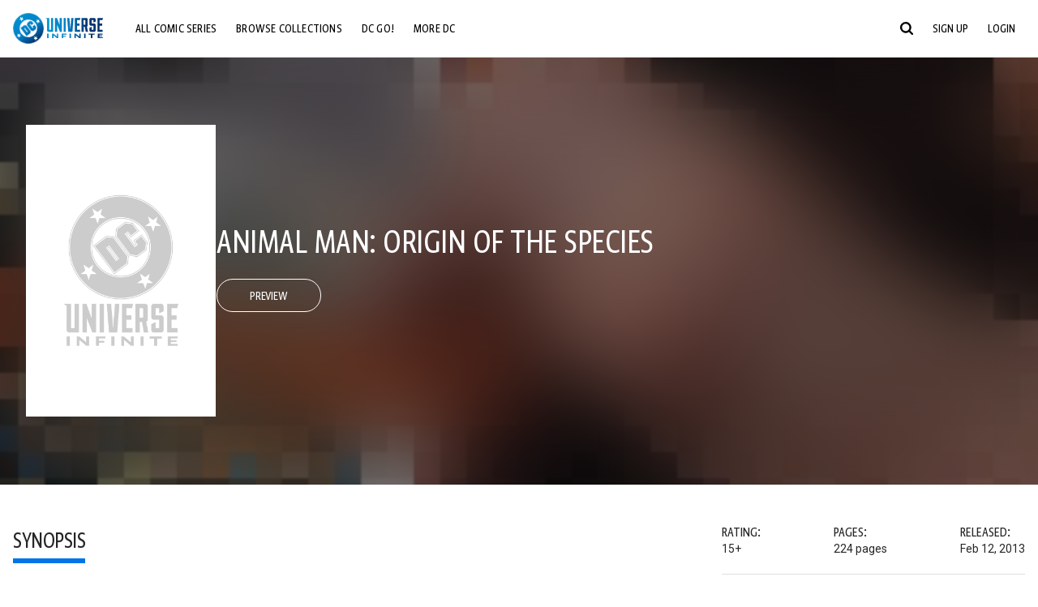

--- FILE ---
content_type: text/html;charset=utf-8
request_url: https://www.dcuniverseinfinite.com/comics/book/animal-man-origin-of-the-species/a74ef64d-cbe9-427d-aee8-5bb67814bf04
body_size: 86647
content:
<!DOCTYPE html><html  lang="en"><head><meta charset="utf-8">
<meta name="viewport" content="width=device-width, initial-scale=1">
<title>Animal Man: Origin of the Species | DC Comics Issue</title>
<link rel="preconnect" href="https://fonts.googleapis.com">
<link rel="preconnect" href="https://fonts.gstatic.com" crossorigin>
<link href="https://fonts.googleapis.com/css2?family=Roboto:wght@400;500;700&display=swap" rel="stylesheet">
<style>@charset "UTF-8";abbr,address,article,aside,audio,b,blockquote,body,canvas,caption,cite,code,dd,del,details,dfn,div,dl,dt,em,fieldset,figcaption,figure,footer,form,h1,h2,h3,h4,h5,h6,header,hgroup,html,i,iframe,img,ins,kbd,label,legend,li,mark,menu,nav,object,ol,p,pre,q,samp,section,small,span,strong,sub,summary,sup,table,tbody,td,tfoot,th,thead,time,tr,ul,var,video{background:transparent;border:0;font-size:100%;margin:0;outline:0;padding:0;vertical-align:baseline}body{line-height:1}article,aside,details,figcaption,figure,footer,header,hgroup,menu,nav,section{display:block}nav ul{list-style:none}blockquote,q{quotes:none}blockquote:after,blockquote:before,q:after,q:before{content:"";content:none}a{background:transparent;font-size:100%;margin:0;padding:0;vertical-align:baseline}ins{text-decoration:none}ins,mark{background-color:#ff9;color:#000}mark{font-style:italic;font-weight:700}del{text-decoration:line-through}abbr[title],dfn[title]{border-bottom:1px dotted;cursor:help}table{border-collapse:collapse;border-spacing:0}hr{border:0;border-top:1px solid #ccc;display:block;height:1px;margin:1em 0;padding:0}input,select{vertical-align:middle}*,:after,:before{box-sizing:border-box}html{font-size:100%;scroll-behavior:smooth}body{background:var(--body-background,#fff);margin:0;overflow:inherit;padding:0;position:relative}body.transparent-body{background:#ffffff40}body.modal-open{overflow:hidden}body.no-bg-body{background:transparent}@media (max-width:1023px){body.mobile-menu-active{overflow-y:hidden}body.mobile-menu-active:after{background:#000000bf;content:"";height:100%;left:0;position:fixed;top:0;width:100%;z-index:1}}body>iframe{display:block}#__layout,#__nuxt,.app-wrapper,body,html{height:100%;min-height:100%}@media print{#__layout,#__nuxt,.app-wrapper,body,html{height:99%;min-height:99%}}img{display:block}imgix-picture{display:block;width:100%}picture img{height:var(--picture-img-height,auto);max-width:var(--picture-img-max-width,100%);width:var(--picture-img-width,100%)}ng-include{display:block}.bg-grey{background:#f5f5f5}.wrap-consistent{margin:var(--wrap-consistent-margin,var(--wrap-consistent-margin-top,0) var(--wrap-consistent-margin-sides,auto) var(--wrap-consistent-margin-bottom,0));max-width:var(--wrap-consistent-max-width,var(--content-max-width-plus-gutter));padding:var(--wrap-consistent-padding,var(--wrap-consistent-padding-top,0) var(--wrap-consistent-padding-sides,1rem) var(--wrap-consistent-padding-bottom,0));position:relative;width:var(--wrap-consistent-width,100%)}.wrap-consistent--pad-top,.wrap-consistent--pad-y{--wrap-consistent-padding-top:1.5rem;--wrap-consistent-padding-bottom:2.5rem}@media (min-width:650px){.wrap-consistent--pad-top,.wrap-consistent--pad-y{--wrap-consistent-padding-top:2.5rem}}.wrap-consistent--pad-top{--wrap-consistent-padding-bottom:0}.wrap-consistent--pad-none{--wrap-consistent-max-width:var(--content-max-width);--wrap-consistent-padding-sides:0}.site-content{flex:1 0 auto;overflow:hidden;padding-bottom:3rem;width:100%}.site-flex{display:flex;flex:1;flex-direction:column;max-width:100%;width:100%}.no-scroll{overflow:hidden}.mobile-show{display:none}@media (max-width:479px){.mobile-show{display:block}}@media (min-width:480px) and (max-width:1023px){.tablet-hide{display:none!important}}@media (min-width:1024px) and (max-width:1200px){.desktop-hide{display:none!important}}@media (min-width:1201px){.lg-hide{display:none!important}}@media (min-width:1440px){.xl-hide{display:none!important}}.large-only{display:none}@media (min-width:900px){.large-only{display:initial}}.portable-only{display:initial}@media (min-width:900px){.portable-only{display:none}}.mobile-hide{display:none}@media (min-width:480px){.mobile-hide{display:initial}}.success-check{color:#4caf50}.success-check svg.dc-svg-icon--icon-checkmark{background:#4caf50;border-radius:6.1875rem;color:#fff;font-size:1rem;margin-bottom:-.0625rem;padding:.1875rem}.not-functional{background-color:#ff00004d;color:red!important;outline:.1875rem dashed red;overflow:visible;position:relative}.not-functional:before{content:"NOT FUNCTIONAL";font-weight:700;left:-.1875rem;position:absolute;top:-1.5625rem}@font-face{font-display:swap;font-family:Greta Sans Condensed Std VF;src:url(/_nuxt/GretaSansCondensedStd-VF.BrxUQJCa.ttf) format("truetype")}@font-face{font-display:swap;font-family:Greta Sans Std VF;src:url(/_nuxt/GretaSansStd-VF.8NJICc-B.ttf) format("truetype")}@font-face{font-display:swap;font-family:Greta Sans Std-Black VF;src:url(/_nuxt/GretaSansStdBlack-VF.BiU77n7W.woff2) format("woff2")}:root{--black:#000;--white:#fff;--dc-blue:#0074e8;--dc-blue-active:#1064b1;--body-font-color:#262626;--body-font-family:Roboto,Helvetica Neue,Helvetica,Arial,sans-serif;--body-font-size:1.0625rem;--body-line-height:1.5;--semibold-font-weight:599;--h-tag-font-family:Greta Sans Condensed Std VF,Helvetica Neue,Helvetica,Arial,sans-serif;--h-tag-text-transform:uppercase;--h-tag-letter-spacing:-.03125rem;--h-tag-font-weight:var(--semibold-font-weight);--h-tag-font-style:normal;--h-tag-padding:.1875rem 0 0;--h1-font-weight:700;--h5-letter-spacing:0;--h6-letter-spacing:0;--content-max-width:90rem;--content-max-width-plus-gutter:calc(var(--content-max-width) + 2rem);--carousel-gutter:1rem;--carousel-gutter-negative:-1rem}[class*=dcc-font--greta-sans]{font-family:Greta Sans Std VF,Helvetica Neue,Helvetica,Arial,sans-serif}[class*=dcc-font--greta-sans-cond]{font-family:Greta Sans Condensed Std VF,Helvetica Neue,Helvetica,Arial,sans-serif}.dcc-font--greta-sans-cond{font-weight:400}.dcc-font--greta-sans-cond-semibold{font-weight:var(--semibold-font-weight)}.dcc-font--greta-sans-cond-bold{font-weight:700}.dcc-font--greta-sans-medium{font-weight:400}.dcc-font--greta-sans-bold{font-weight:700}body{color:var(--body-font-color);font-family:var(--body-font-family);font-size:var(--body-font-size);font-weight:400;line-height:var(--body-line-height);-webkit-font-smoothing:antialiased;-moz-osx-font-smoothing:grayscale}.h1,h1{font-family:var(--h1-font-family,var(--h-tag-font-family));font-size:clamp(var(--h1-font-size-min,3rem),6vw,var(--h1-font-size-max,4rem));font-style:var(--h1-font-style,var(--h-tag-font-style));font-weight:var(--h1-font-weight,var(--h-tag-font-weight));letter-spacing:var(--h1-letter-spacing,var(--h-tag-letter-spacing));line-height:clamp(var(--h1-line-height-min,1.625rem),6vw,var(--h1-line-height-max,3rem));padding:var(--h1-padding,var(--h-tag-padding));text-transform:var(--h1-text-transform,var(--h-tag-text-transform))}.h2,h2{font-family:var(--h2-font-family,var(--h-tag-font-family));font-size:clamp(var(--h2-font-size-min,2rem),4vw,var(--h2-font-size-max,3rem));font-style:var(--h2-font-style,var(--h-tag-font-style));font-weight:var(--h2-font-weight,var(--h-tag-font-weight));letter-spacing:var(--h2-letter-spacing,var(--h-tag-letter-spacing));line-height:clamp(var(--h2-line-height-min,1.375rem),4vw,var(--h2-line-height-max,2.5rem));padding:var(--h2-padding,var(--h-tag-padding));text-transform:var(--h2-text-transform,var(--h-tag-text-transform))}.h3,h3{font-family:var(--h3-font-family,var(--h-tag-font-family));font-size:clamp(var(--h3-font-size-min,1.625rem),4vw,var(--h3-font-size-max,2rem));font-style:var(--h3-font-style,var(--h-tag-font-style));font-weight:var(--h3-font-weight,var(--h-tag-font-weight));letter-spacing:var(--h3-letter-spacing,var(--h-tag-letter-spacing));line-height:clamp(var(--h3-line-height-min,1.125rem),4vw,var(--h3-line-height-max,1.625rem));padding:var(--h3-padding,var(--h-tag-padding));text-transform:var(--h3-text-transform,var(--h-tag-text-transform))}.h4,h4{font-family:var(--h4-font-family,var(--h-tag-font-family));font-size:clamp(var(--h4-font-size-min,1.125rem),4vw,var(--h4-font-size-max,1.5rem));font-style:var(--h4-font-style,var(--h-tag-font-style));font-weight:var(--h4-font-weight,var(--h-tag-font-weight));letter-spacing:var(--h4-letter-spacing,var(--h-tag-letter-spacing));line-height:clamp(var(--h4-line-height-min,1.125rem),4vw,var(--h4-line-height-max,1.25rem));padding:var(--h4-padding,var(--h-tag-padding));text-transform:var(--h4-text-transform,var(--h-tag-text-transform))}.h5,h5{font-family:var(--h5-font-family,var(--h-tag-font-family));font-size:clamp(var(--h5-font-size-min,1.125rem),3vw,var(--h5-font-size-max,1.25rem));font-style:var(--h5-font-style,var(--h-tag-font-style));font-weight:var(--h5-font-weight,var(--h-tag-font-weight));letter-spacing:var(--h5-letter-spacing,var(--h-tag-letter-spacing));line-height:clamp(var(--h5-line-height-min,1.125rem),3vw,var(--h5-line-height-max,1.125rem));padding:var(--h5-padding,var(--h-tag-padding));text-transform:var(--h5-text-transform,var(--h-tag-text-transform))}.h6,h6{font-family:var(--h6-font-family,var(--h-tag-font-family));font-size:clamp(var(--h5-font-size-min,.875rem),4vw,var(--h5-font-size-max,1rem));font-style:var(--h6-font-style,var(--h-tag-font-style));font-weight:var(--h6-font-weight,var(--h-tag-font-weight));letter-spacing:var(--h6-letter-spacing,var(--h-tag-letter-spacing));line-height:clamp(var(--h5-line-height-min,1rem),4vw,var(--h5-line-height-max,1rem));padding:var(--h6-padding,var(--h-tag-padding));text-transform:var(--h6-text-transform,var(--h-tag-text-transform))}.heading-row{--dcc-button-flex-shrink:0;align-items:center;display:flex;flex:1;gap:1rem;justify-content:space-between;padding:var(--thumbnail-row-header-padding,var(--thumbnail-row-header-padding-top,3rem) var(--thumbnail-row-header-padding-sides,0) var(--thumbnail-row-header-padding-bottom,.5rem));position:relative;top:.0625rem}.heading-row__title{--link-color:var(--thumbnail-row-title-color,var(--black));--link-hover-color:var(--thumbnail-row-title-color,var(--black));color:var(--thumbnail-row-title-color,var(--black))}@media (max-width:1279px){.heading-row__title{--h3-line-height-min:1.375rem;overflow:hidden;text-overflow:ellipsis}@supports (-webkit-line-clamp:1){.heading-row__title{display:-webkit-box;height:auto;-webkit-line-clamp:1;-webkit-box-orient:vertical}.heading-row__title:after{content:""}}}ol,ul{list-style:none}ol,ol li,ul,ul li{margin:0;padding:0}.list{margin:1rem 0 2rem;padding:0 0 0 1rem}.list__item{margin-bottom:0 0 .125rem 0}aside{font-size:.875rem;font-style:italic;line-height:1.35}a{color:var(--link-color,var(--dc-blue));cursor:pointer;font-family:var(--link-font-family,inherit);-webkit-text-decoration:var(--link-text-decoration,none);text-decoration:var(--link-text-decoration,none);transition:color .25s ease-in-out}a:focus,a:hover{color:var(--link-hover-color,#1064b1)}hr{border:solid #616161;border-width:.0625rem 0 0;clear:both;height:0;margin:.3125rem 0 1.5625rem}.pre,pre{white-space:normal}.code,code{background-color:#eee;border:.0625rem solid #e0e0e0;color:#616161;font-family:Consolas,Liberation Mono,Courier,monospace;font-size:.8125rem;font-weight:400;padding:.25rem .3125rem}pre>.code,pre>code{display:block;padding:1.25rem;white-space:normal}sub{vertical-align:sub}sup{vertical-align:super}b,strong{font-weight:700}small{font-size:.875rem}.sr-only{height:1px!important;margin:-1px!important;overflow:hidden!important;padding:0!important;width:1px!important;clip:rect(0,0,0,0)!important;border:0!important;white-space:nowrap!important}.sr-only:not(caption){position:absolute!important}.animated-ellipsis{--width:var(--animated-ellipsis-width,1rem);--left:var(--animated-ellipsis-left,0)}.animated-ellipsis:after{animation:ellipsis 1.2s steps(4) infinite;content:"…";display:inline-block;left:var(--left);margin-right:var(--width);overflow:hidden;position:relative;vertical-align:bottom;width:0}@keyframes ellipsis{to{margin-right:0;width:var(--width)}}.dcc-button{-webkit-appearance:none;-moz-appearance:none;appearance:none;background:var(--dcc-button-background,transparent);border:var(--dcc-button-border,var(--dcc-button-border-width,.0625rem) solid);border-color:var(--dcc-button-border-color,var(--dcc-button-background,currentColor));border-radius:var(--dcc-button-border-radius,62.4375rem);color:var(--dcc-button-color,var(--white));cursor:pointer;display:var(--dcc-button-display,inline-block);flex-shrink:var(--dcc-button-flex-shrink,auto);font:var(--dcc-button-font-weight,var(--semibold-font-weight)) var(--dcc-button-font-size,1.125rem)/var(--dcc-button-line-height,normal) var(--dcc-button-font-family,Greta Sans Condensed Std VF,Helvetica Neue,Helvetica,Arial,sans-serif);letter-spacing:var(--dcc-button-letter-spacing,-.0125rem);margin:var(--dcc-button-margin,0);overflow:hidden;padding:var(--dcc-button-padding,var(--dcc-button-padding-top,.625rem) var(--dcc-button-padding-sides,clamp(1.5rem,4vw,2.5rem)) var(--dcc-button-padding-bottom,.4375rem));position:relative;text-align:center;text-decoration:none;text-transform:uppercase;transition:all .25s ease;vertical-align:var(--dcc-button-vertical-align,top);white-space:nowrap;width:var(--dcc-button-width,-moz-max-content);width:var(--dcc-button-width,max-content)}.dcc-button:active,.dcc-button:focus,.dcc-button:hover{background:var(--dcc-button-hover-background,var(--dc-blue));border-color:var(--dcc-button-hover-border-color,var(--dcc-button-hover-background,var(--dc-blue)));color:var(--dcc-button-hover-color,var(--white))}.dcc-button [disabled],.dcc-button--disabled,.dcc-button:disabled{cursor:not-allowed;pointer-events:none;--dcc-button-background:var( --dcc-button-disabled-background,#d8d8d8 );--dcc-button-hover-background:var( --dcc-button-disabled-hover-background,#d8d8d8 );--dcc-button-color:var(--dcc-button-disabled-color,#757575);--dcc-button-hover-color:var( --dcc-button-disabled-hover-color,#9e9e9e )}.dcc-button a,.dcc-button a:hover{color:currentColor;transition:none}.dcc-button svg{flex-shrink:0;margin-top:var(--dcc-button-svg-margin-top,-.1875rem);max-height:var(--dcc-button-svg-max-height,1rem);max-width:var(--dcc-button-svg-max-width,1rem);position:relative}.dcc-button--icon,.dcc-button--icon-fullwidth{--dcc-button-display:var(--dcc-button-icon-display,flex);align-items:var(--dcc-button-icon-align-items,center);gap:var(--dcc-button-icon-gap,.5rem)}.dcc-button--icon svg,.dcc-button--icon-fullwidth svg{top:var(--dcc-button-icon-top,.0625rem)}.dcc-button--icon-fullwidth{--dcc-button-width:100%;justify-content:center}.dcc-button--fullwidth{--dcc-button-display:block;--dcc-button-width:100%}.dcc-button--auto-centered{--dcc-button-display:block;--dcc-button-width:max-content;--dcc-button-margin:0 auto}.dcc-button--text-lg{--dcc-button-font-size:1.375rem;--dcc-button-padding-top:.75rem;--dcc-button-padding-bottom:.625rem;--animated-ellipsis-width:1rem}.dcc-button--text-xl{--dcc-button-font-size:1.375rem;--dcc-button-line-height:1;--dcc-button-padding-top:1.0625rem;--dcc-button-padding-bottom:.875rem;--dcc-button-padding-sides:1rem;--animated-ellipsis-width:1.25rem}@media (min-width:650px){.dcc-button--text-xl{--dcc-button-font-size:1.625rem;--dcc-button-padding-top:1rem;--dcc-button-padding-bottom:.6875rem}}.dcc-button--text-arrow{--dcc-button-color:var(--dc-blue);--dcc-button-hover-color:var(--black);--dcc-button-line-height:1;--dcc-button-border:none;--dcc-button-border-radius:0;--dcc-button-padding:.125rem 1rem 0 0;--dcc-button-hover-background:none;--dcc-button-font-size:1.25rem}.dcc-button--text-arrow:before{background-color:currentColor;content:"";display:block;height:.875rem;margin-top:-.0625rem;-webkit-mask:url("data:image/svg+xml;charset=utf-8,%3Csvg xmlns='http://www.w3.org/2000/svg' fill='none' viewBox='9 4 9 16'%3E%3Cpath stroke='currentColor' stroke-linecap='round' stroke-width='2' d='m10 5 7 6.981L10 19'/%3E%3C/svg%3E") 100% 50% no-repeat;mask:url("data:image/svg+xml;charset=utf-8,%3Csvg xmlns='http://www.w3.org/2000/svg' fill='none' viewBox='9 4 9 16'%3E%3Cpath stroke='currentColor' stroke-linecap='round' stroke-width='2' d='m10 5 7 6.981L10 19'/%3E%3C/svg%3E") 100% 50% no-repeat;-webkit-mask-size:contain;mask-size:contain;position:absolute;right:0;top:50%;transform:translateY(-50%);width:.5rem}.dcc-button--back{--dcc-button-display:flex;--dcc-button-margin:0 0 0 auto}.dcc-button--blue{--dcc-button-background:var(--dc-blue);--dcc-button-hover-color:var(--white);--dcc-button-hover-background:var(--black)}.dcc-button--black{--dcc-button-background:var(--black)}.dcc-button--black-outline,.dcc-button--white{--dcc-button-color:var(--black)}.dcc-button--white{--dcc-button-background:var(--white)}.dcc-form{--dcc-form-transition:all .25s ease;--dcc-form-input-border-color:#bdbdbd;--dcc-form-warning-color:#ae7f0a;--dcc-form-error-color:#b00020;--dcc-form-outline-color:#1064b1;--marketing-locale-title-color:#757575;--marketing-locale-title-font-family:Greta Sans Std VF,Helvetica Neue,Helvetica,Arial,sans-serif;padding:var(--dcc-form-padding,0 0 2.25rem);text-align:var(--dcc-form-text-align,left)}@media (min-width:650px){.dcc-form .marketing-locale{--marketing-locale-title-font-size:1.125rem}}.dcc-form__group{color:var(--dcc-form-color,#757575);padding:var(--dcc-form-group-padding,0 0 2.25rem);position:relative}.dcc-form__label{font-family:var(--dcc-form-label-font-family,"Greta Sans Std VF","Helvetica Neue",Helvetica,Arial,sans-serif);font-size:var(--dcc-form-label-font-size,1.125rem);font-weight:var(--dcc-form-label-font-weight,bold);left:var(--dcc-form-label-position-left,0);position:absolute;right:var(--dcc-form-label-position-right,auto);top:.625rem;-webkit-user-select:none;-moz-user-select:none;user-select:none}.dcc-form__input,.dcc-form__label{transition:var(--dcc-form-transition)}.dcc-form__input{background:transparent;border:0;border-bottom:.0625rem solid var(--dcc-form-input-border-color);border-radius:0;color:var(--dcc-form-input-color,#000);font-family:var(--dcc-form-input-font-family,Roboto,Helvetica Neue,Helvetica,Arial,sans-serif);font-size:var(--dcc-form-input-font-size,1rem);font-weight:500;line-height:1;margin:0;outline:none;padding:var(--dcc-form-input-padding,1.1875rem 0 .125rem);width:100%}.dcc-form__input:focus,.dcc-form__input:focus+.dcc-form__hint{border-color:var(--dcc-form-input-border-active-color,#1064b1)}.dcc-form__input.has-text~label,.dcc-form__input:focus~label{font-size:var(--dcc-form-label-focus-font-size,.9375rem);top:-.125rem}.dcc-form__input.has-error,.dcc-form__input.has-error+.dcc-form__hint{border-color:var(--dcc-form-warning-color)}.dcc-form__input.has-hint{padding-left:var(--dcc-form-input-has-hint-padding-left,0);padding-right:var(--dcc-form-input-has-hint-padding-right,1.75rem);width:calc(100% - 1.75rem)}.dcc-form__input:-webkit-autofill,.dcc-form__input:-webkit-autofill:active,.dcc-form__input:-webkit-autofill:focus,.dcc-form__input:-webkit-autofill:hover{-webkit-transition:background 50000s ease-in-out 0s;transition:background 50000s ease-in-out 0s}.dcc-form__hint{border-bottom:.0625rem solid var(--dcc-form-input-border-color);color:var(--dcc-form-color,#757575);cursor:pointer;display:block;height:2.5625rem;left:var(--dcc-form-hint-position-left,auto);padding:0 .25rem;position:absolute;right:var(--dcc-form-hint-position-right,0);top:0;transition:var(--dcc-form-transition);width:1.75rem}.dcc-form__hint:focus-within,.dcc-form__hint:hover{color:var(--dcc-form-outline-color,#1064b1);outline-color:var(--dcc-form-outline-color,#1064b1)}.dcc-form__hint svg{height:100%;width:100%}.dcc-form__checkbox-group{display:grid;gap:.625rem 1.25rem;grid-template-columns:1.5rem auto;padding:0 0 .25rem}.dcc-form__checkbox-group--info-only{display:block}.dcc-form__checkbox-input{-webkit-appearance:none;-moz-appearance:none;appearance:none;border:.0625rem solid var(--dcc-form-input-border-color);border-radius:.25rem;color:var(--dcc-form-input-border-color);cursor:pointer;height:1.5rem;position:relative;transition:background .25s cubic-bezier(.1,.1,.25,1);width:1.5rem}.dcc-form__checkbox-input:before{border:0 solid #fff;border-width:0 .125rem .125rem 0;content:"";display:block;height:.875rem;left:.4375rem;opacity:0;position:absolute;top:.125rem;transform:rotate(45deg);width:.5rem}.dcc-form__checkbox-input:checked{background:var(--dcc-form-checkbox-active-background,#0074e8);border-color:var(--dcc-form-checkbox-active-background,#0074e8);color:#fff}.dcc-form__checkbox-input:checked:before{opacity:1}.dcc-form__checkbox-input:checked~label:before{clip-path:polygon(0 0,100% 0,100% 100%,0 100%)}.dcc-form__checkbox-input:focus-within,.dcc-form__checkbox-input:hover{outline-color:var(--dcc-form-outline-color,#1064b1)}.dcc-form__checkbox-label{cursor:pointer;padding:.25rem 0 0;position:relative;-webkit-user-select:none;-moz-user-select:none;user-select:none}.dcc-form__message{font-size:.875rem;margin-bottom:-1.375rem;min-height:1.375rem;padding-left:1.25rem;padding-top:.1875rem;position:relative}.dcc-form__message--error:after,.dcc-form__message--warning:after{border-radius:50%;color:#fff;content:"!";display:block;font-size:.875rem;height:1rem;left:0;line-height:1.3;position:absolute;text-align:center;top:50%;transform:translateY(-50%);width:1rem}.dcc-form__message--warning{color:var(--dcc-form-warning-color)}.dcc-form__message--warning:after{background:var(--dcc-form-warning-color)}.dcc-form__message--error{color:var(--dcc-form-error-color)}.dcc-form__message--error:after{background:var(--dcc-form-error-color)}.dcc-form__message--help{padding-left:0}.dcc-form__message+.dcc-form__message{margin-top:1.375rem}.dcc-form__password-info{display:grid;gap:0 1.25rem;grid-template-columns:repeat(2,1fr);list-style:disc;padding:var(--dcc-form-password-info-padding,.3125rem 0 0 1.25rem)}.dcc-form__button{margin-top:1.5625rem}[class=lang-ar] .dcc-form{--dcc-form-text-align:right;--dcc-form-label-position-left:auto;--dcc-form-label-position-right:0;--dcc-form-input-has-hint-padding-right:0;--dcc-form-input-has-hint-padding-left:1.75rem;--dcc-form-hint-position-right:auto;--dcc-form-hint-position-left:0;--dcc-form-password-info-padding:.3125rem 1.25rem 0 0}.regflow-page{--dcc-regflow-height:100%;--dcc-regflow-wrapper-height:100%;--age-gate-dcc-button-font-size:1.375rem;--age-gate-dcc-button-border-width:0;--age-gate-dcc-button-hover-background:#000;--age-gate-dcc-button-padding:.8125rem 3rem .6875rem;--age-gate-heading-font-family:Greta Sans Condensed Std VF,Helvetica Neue,Helvetica,Arial,sans-serif;--age-gate-heading-font-weight:var(--semibold-font-weight);--age-gate-heading-font-size:2.75rem;--age-gate-input-background:#fff;--age-gate-input-border-width:.125rem;--age-gate-input-border-radius:.25rem;--age-gate-input-error-border-width:.125rem;--age-gate-number-type-font-family:Greta Sans Condensed Std VF,Helvetica Neue,Helvetica,Arial,sans-serif;--age-gate-number-type-font-weight:var(--semibold-font-weight);display:flex;flex:1;flex-direction:var(--regflow-page-flex-direction,column-reverse);height:var(--regflow-page-height,auto);justify-content:center;width:100%}@media (min-width:650px){.regflow-page{--dcc-regflow-height:auto;--dcc-regflow-wrapper-height:auto;--dcc-regflow-padding-top:2.5rem;--dcc-regflow-padding-bottom:2.5rem;--dcc-regflow-errors-top:-.875rem;--regflow-page-column-justify-content:center;--regflow-page-register-column-background:none;--regflow-page-login-column-background:none;--regflow-page-column-right-padding:6.25rem 2.5rem 2.5rem;--regflow-page-column-center-padding:4.375rem 2.5rem}}@media (min-width:900px){.regflow-page{--dcc-regflow-margin:0;--regflow-page-height:100%;--regflow-page-flex-direction:row;--regflow-page-column-margin:0;--regflow-page-column-padding:2.5rem;--regflow-page-column-right-padding:inherit;--regflow-page-column-right-overflow:auto}}@media (width:64rem) and (height:48rem) and (orientation:landscape){.regflow-page{--regflow-page-column-right-padding:2.5rem}}@media (min-width:56.25rem) and (min-height:64rem){.regflow-page{--regflow-page-column-right-padding:2.5rem;--regflow-page-column-right-justify-content:center}}.regflow-page__column{display:flex;flex:1;flex-direction:column;margin:var(--regflow-page-column-margin,0 auto);overscroll-behavior:none;padding:var(--regflow-page-column-padding,0);width:100%}.regflow-page__column--left{background-position:top;background-repeat:no-repeat;background-size:cover;justify-content:var(--regflow-page-column-left-justify-content,center);overflow-y:var(--regflow-page-column-left-overflow,visible);padding:var(--regflow-page-column-left-padding,var(--regflow-page-column-padding,0))}.regflow-page__column--right{justify-content:var(--regflow-page-column-right-justify-content,center);overflow-y:var(--regflow-page-column-right-overflow,visible);padding:var(--regflow-page-column-right-padding,var(--regflow-page-column-padding,0))}.regflow-page__column--center{align-items:var(--regflow-page-column-center-align-items,center);justify-content:var(--regflow-page-column-center-justify-content,center);overflow-y:var(--regflow-page-column-center-overflow,visible);padding:var(--regflow-page-column-center-padding,var(--regflow-page-column-padding,0))}.regflow-page--register .regflow-page__column--left{background-image:var(--regflow-page-register-column-background,url(/_nuxt/register_page.DMws4Ve_.jpg))}.regflow-page--login{--regflow-page-column-right-justify-content:center}.regflow-page--login .regflow-page__column--left{background-image:var(--regflow-page-login-column-background,url(/_nuxt/login_page.Xq43Ans5.jpg))}.dcc-regflow{border-radius:var(--dcc-regflow-border-radius,0);box-shadow:var(--dcc-regflow-shadow,0 .625rem 2.1875rem 0 rgba(0,0,0,.5));color:var(--dcc-regflow-color,#757575);font-family:var(--dcc-regflow-font-family,Greta Sans Std VF,Helvetica Neue,Helvetica,Arial,sans-serif);font-size:var(--dcc-regflow-font-size,1.125rem);height:var(--dcc-regflow-height,inherit);letter-spacing:var(--dcc-regflow-letter-spacing,-.0125rem);line-height:1.33;margin:var(--dcc-regflow-margin,var(--dcc-regflow-margin-top,0) var(--dcc-regflow-margin-sides,auto) var(--dcc-regflow-margin-bottom,0));max-width:var(--dcc-regflow-max-width,100%);text-align:var(--dcc-regflow-text-align,center);text-wrap:balance;width:var(--dcc-regflow-width,100%)}@media (min-width:650px){.dcc-regflow{--dcc-regflow-max-width:30rem;--dcc-regflow-border-radius:.25rem}}.dcc-regflow__wrapper{background:var(--dcc-regflow-background,#fff);border-radius:var(--dcc-regflow-border-radius,0);height:var(--dcc-regflow-wrapper-height,inherit);padding:var(--dcc-regflow-padding,var(--dcc-regflow-padding-top,5.3125rem) var(--dcc-regflow-padding-sides,2.5rem) var(--dcc-regflow-padding-bottom,4.375rem));position:relative}.dcc-regflow__errors{border-radius:.25rem;left:0;padding-left:var(--dcc-regflow-errors-padding-left,inherit);padding-right:var(--dcc-regflow-errors-padding-right,inherit);position:var(--dcc-regflow-errors-position,absolute);right:0;top:var(--dcc-regflow-errors-top,2.0625rem)}.dcc-regflow__errors>div.error-message{background:var(--dcc-regflow-errors-background,#b00020);border:var(--dcc-regflow-errors-border,.125rem solid #fff);border-radius:3.125rem;color:var(--dcc-regflow-errors-color,#fff);margin-bottom:0;padding:.3125rem 1.25rem .25rem 1.875rem}.dcc-regflow__errors>div.error-message>div{font-family:inherit;font-size:1.0625rem;line-height:1;padding:.125rem 0 0;text-wrap:pretty}.dcc-regflow__errors>div.error-message>div:before{background:var(--dcc-regflow-errors-icon-background,#fff);color:var(--dcc-regflow-errors-icon-color,#b00020);font-size:1.0625rem;height:1.1875rem;left:.375rem;line-height:1.375rem;margin:0;padding:0;position:absolute;top:50%;transform:translateY(-50%);width:1.1875rem}@media (max-width:649px){.dcc-regflow__errors{--dcc-regflow-errors-top:4.5625rem}.dcc-regflow__errors+h1{--dcc-regflow-title-padding:2.5rem 0 .8125rem}}.dcc-regflow__title{color:var(--dcc-regflow-title-color,#000);font-family:var(--dcc-regflow-title-font-family,var(--h-tag-font-family));font-size:var(--dcc-regflow-title-font-size,2.75rem);letter-spacing:var(--dcc-regflow-title-letter-spacing,-.03125rem);line-height:var(--dcc-regflow-title-line-height,.89);padding:var(--dcc-regflow-title-padding,0 0 .8125rem);text-align:var(--dcc-regflow-title-text-align,inherit)}.dcc-regflow__help,.dcc-regflow__subtitle{padding:0 0 1.25rem}.dcc-regflow__legal{font-size:var(--dcc-regflow-legal-font-size,1.125rem)}.dcc-regflow__legal~.dcc-regflow__legal{padding-top:1.25rem}.dcc-regflow__button-group{display:flex;flex-direction:column;gap:1rem;padding:2.25rem 0 0}@media (min-width:650px){.dcc-regflow__button-group{flex-direction:row}}.dcc-regflow__button-group~.dcc-regflow__legal{padding-top:2.25rem}.dcc-regflow__heading-image{color:#0074e8;display:flex;justify-content:center;margin:0 0 2rem;max-height:6.25rem}.dcc-regflow__generic-content{padding:0 0 2.25rem}.dcc-regflow__list{color:#000}.dcc-regflow__list li{padding:.25rem 0}.dcc-regflow__error-icon,.dcc-regflow__success-icon{--dc-svg-icon-color:var(--white);align-items:center;background:#4caf50;border-radius:100%;display:flex;font-size:3.25rem;justify-content:center;margin:0 auto 1.5rem;padding:.625rem}.dcc-regflow__error-icon{background:#b00020}[class=lang-ar] .dcc-regflow,[class=lang-es] .dcc-regflow,[class=lang-jp] .dcc-regflow,[class=lang-ko] .dcc-regflow,[class=lang-ru] .dcc-regflow,[class=lang-zh] .dcc-regflow{--dcc-regflow-title-font-size:2.125rem;--dcc-regflow-title-font-family:Roboto,Helvetica Neue,Helvetica,Arial,sans-serif;--dcc-regflow-title-letter-spacing:-.09375rem;--dcc-regflow-title-line-height:1.1;--dcc-regflow-title-padding:0 0 1.25rem;font-weight:700}[class=lang-ar] .dcc-regflow{direction:rtl}.thumb-issue-grid__title-row{--h3-padding:0 0 1rem;grid-column:1/-1}.thumb-issue-grid__items{--thumb-issue-grid-item-max-width:9.75rem;--thumb-issue-max-width:100%;-moz-column-gap:1.5rem;column-gap:1.5rem;display:grid;grid-template-columns:repeat(auto-fill,minmax(var(--thumb-issue-grid-item-max-width),1fr));justify-items:stretch;padding:var(--thumb-issue-grid-items-padding);row-gap:2rem}@media (min-width:650px){.thumb-issue-grid__items{--thumb-issue-grid-item-max-width:11.25rem}}@media (min-width:1024px){.thumb-issue-grid__items{--thumb-issue-grid-item-max-width:13.125rem}}.thumb-issue-grid__items--all,.thumb-issue-grid__items--collection,.thumb-issue-grid__items--userlist{--thumb-issue-grid-item-max-width:16.25rem}@media (min-width:1024px){.thumb-issue-grid__items--all,.thumb-issue-grid__items--collection,.thumb-issue-grid__items--userlist{--thumb-issue-grid-item-max-width:18.75rem}}@media (min-width:1280px){.thumb-issue-grid__items--all,.thumb-issue-grid__items--collection,.thumb-issue-grid__items--userlist{--thumb-issue-grid-item-max-width:24.375rem}}.thumb-issue-grid__items--all{align-items:center}@media (min-width:1280px){.thumb-issue-grid__items--all{--thumb-issue-grid-item-max-width:18.75rem}}.thumb-issue-grid__items .thumb-issue--collection,.thumb-issue-grid__items .thumb-issue--userlist{--thumb-issue-min-width:24.375rem;--thumb-issue-max-width:34rem;--thumb-issue-clamp-variable:95vw}</style>
<style>.page-leave-active{transition:all .15s}.page-enter-active{transition-delay:.25s;transition:all .25s}.layout-enter-from,.layout-leave-to,.page-enter-from,.page-leave-to{left:0;opacity:0;position:absolute;top:0;width:100%}.layout-enter-active,.layout-leave-active{transition:all .65s}.layout-enter-active .slider,.layout-leave-active .slider,.page-enter-active .slider,.page-leave-active .slider{opacity:0}.input-radio{font-size:1rem;height:2.125rem;line-height:2.125rem;padding-left:.9375rem;position:relative}.input-radio--inline{display:inline-block;margin-right:.9375rem}.input-radio__input{left:-9999px;position:absolute;visibility:hidden}.input-radio__label{cursor:pointer;padding:0 .75rem}.input-radio__label:before{background:transparent;border:1px solid #757575;border-radius:100%;box-shadow:inset 0 1px #e0e0e0;content:" ";height:.9375rem;left:0;position:absolute;top:50%;transform:translate3d(0,-50%,0);transition:all .1s linear;width:.9375rem}.input-radio__label:after{background:#4caf50;border-radius:100%;content:" ";height:.9375rem;left:0;position:absolute;top:50%;transform:translate3d(0,-50%,0) scale(0);transition:all .1s linear;width:.9375rem}.input-radio__input:checked+label:before{border-color:#4caf50;box-shadow:inset 0 0 #e0e0e0}.input-radio__input:checked+label:after{transform:translate3d(0,-50%,0) scale(.5)}.input-radio__input[disabled]+label{cursor:default;opacity:.3;pointer-events:none}input[type=range]{align-items:center;-webkit-appearance:none;-moz-appearance:none;appearance:none;background:none;cursor:pointer;display:flex;height:100%;min-height:1.625em;overflow:hidden;width:160px}input[type=range]:focus{box-shadow:none;outline:none}input[type=range]::-webkit-slider-runnable-track{background:#0074e8;border-radius:.625em;content:"";height:.375em;pointer-events:none}input[type=range]::-webkit-slider-thumb{-webkit-appearance:none;appearance:none;background:#0074e8;border:.0625em solid #0074e8;border-radius:1.625em;box-shadow:.3125em 0 0 -.625em #757575,6px 0 0 -.625em #757575,7px 0 0 -.625em #757575,8px 0 0 -.625em #757575,9px 0 0 -.625em #757575,10px 0 0 -.625em #757575,11px 0 0 -.625em #757575,12px 0 0 -.625em #757575,13px 0 0 -.625em #757575,14px 0 0 -.625em #757575,15px 0 0 -.625em #757575,16px 0 0 -.625em #757575,17px 0 0 -.625em #757575,18px 0 0 -.625em #757575,19px 0 0 -.625em #757575,20px 0 0 -.625em #757575,21px 0 0 -.625em #757575,22px 0 0 -.625em #757575,23px 0 0 -.625em #757575,24px 0 0 -.625em #757575,25px 0 0 -.625em #757575,26px 0 0 -.625em #757575,27px 0 0 -.625em #757575,28px 0 0 -.625em #757575,29px 0 0 -.625em #757575,30px 0 0 -.625em #757575,31px 0 0 -.625em #757575,32px 0 0 -.625em #757575,33px 0 0 -.625em #757575,34px 0 0 -.625em #757575,35px 0 0 -.625em #757575,36px 0 0 -.625em #757575,37px 0 0 -.625em #757575,38px 0 0 -.625em #757575,39px 0 0 -.625em #757575,40px 0 0 -.625em #757575,41px 0 0 -.625em #757575,42px 0 0 -.625em #757575,43px 0 0 -.625em #757575,44px 0 0 -.625em #757575,45px 0 0 -.625em #757575,46px 0 0 -.625em #757575,47px 0 0 -.625em #757575,48px 0 0 -.625em #757575,49px 0 0 -.625em #757575,50px 0 0 -.625em #757575,51px 0 0 -.625em #757575,52px 0 0 -.625em #757575,53px 0 0 -.625em #757575,54px 0 0 -.625em #757575,55px 0 0 -.625em #757575,56px 0 0 -.625em #757575,57px 0 0 -.625em #757575,58px 0 0 -.625em #757575,59px 0 0 -.625em #757575,60px 0 0 -.625em #757575,61px 0 0 -.625em #757575,62px 0 0 -.625em #757575,63px 0 0 -.625em #757575,64px 0 0 -.625em #757575,65px 0 0 -.625em #757575,66px 0 0 -.625em #757575,67px 0 0 -.625em #757575,68px 0 0 -.625em #757575,69px 0 0 -.625em #757575,70px 0 0 -.625em #757575,71px 0 0 -.625em #757575,72px 0 0 -.625em #757575,73px 0 0 -.625em #757575,74px 0 0 -.625em #757575,75px 0 0 -.625em #757575,76px 0 0 -.625em #757575,77px 0 0 -.625em #757575,78px 0 0 -.625em #757575,79px 0 0 -.625em #757575,80px 0 0 -.625em #757575,81px 0 0 -.625em #757575,82px 0 0 -.625em #757575,83px 0 0 -.625em #757575,84px 0 0 -.625em #757575,85px 0 0 -.625em #757575,86px 0 0 -.625em #757575,87px 0 0 -.625em #757575,88px 0 0 -.625em #757575,89px 0 0 -.625em #757575,90px 0 0 -.625em #757575,91px 0 0 -.625em #757575,92px 0 0 -.625em #757575,93px 0 0 -.625em #757575,94px 0 0 -.625em #757575,95px 0 0 -.625em #757575,96px 0 0 -.625em #757575,97px 0 0 -.625em #757575,98px 0 0 -.625em #757575,99px 0 0 -.625em #757575,100px 0 0 -.625em #757575,101px 0 0 -.625em #757575,102px 0 0 -.625em #757575,103px 0 0 -.625em #757575,104px 0 0 -.625em #757575,105px 0 0 -.625em #757575,106px 0 0 -.625em #757575,107px 0 0 -.625em #757575,108px 0 0 -.625em #757575,109px 0 0 -.625em #757575,110px 0 0 -.625em #757575,111px 0 0 -.625em #757575,112px 0 0 -.625em #757575,113px 0 0 -.625em #757575,114px 0 0 -.625em #757575,115px 0 0 -.625em #757575,116px 0 0 -.625em #757575,117px 0 0 -.625em #757575,118px 0 0 -.625em #757575,119px 0 0 -.625em #757575,120px 0 0 -.625em #757575,121px 0 0 -.625em #757575,122px 0 0 -.625em #757575,123px 0 0 -.625em #757575,124px 0 0 -.625em #757575,125px 0 0 -.625em #757575,126px 0 0 -.625em #757575,127px 0 0 -.625em #757575,128px 0 0 -.625em #757575,129px 0 0 -.625em #757575,130px 0 0 -.625em #757575,131px 0 0 -.625em #757575,132px 0 0 -.625em #757575,133px 0 0 -.625em #757575,134px 0 0 -.625em #757575,135px 0 0 -.625em #757575,136px 0 0 -.625em #757575,137px 0 0 -.625em #757575,138px 0 0 -.625em #757575,139px 0 0 -.625em #757575,140px 0 0 -.625em #757575,141px 0 0 -.625em #757575,142px 0 0 -.625em #757575,143px 0 0 -.625em #757575,144px 0 0 -.625em #757575,145px 0 0 -.625em #757575,146px 0 0 -.625em #757575,147px 0 0 -.625em #757575,148px 0 0 -.625em #757575,149px 0 0 -.625em #757575,150px 0 0 -.625em #757575,151px 0 0 -.625em #757575,152px 0 0 -.625em #757575,153px 0 0 -.625em #757575,154px 0 0 -.625em #757575,155px 0 0 -.625em #757575,156px 0 0 -.625em #757575,157px 0 0 -.625em #757575,158px 0 0 -.625em #757575,159px 0 0 -.625em #757575,160px 0 0 -.625em #757575;height:1.625em;margin-top:-.625em;width:1.625em}input[type=range]::-moz-range-track{height:.375em;width:160px}input[type=range]::-moz-range-thumb{background:#0074e8;border:.0625em solid #0074e8;border-radius:1.625em;height:1.625em;position:relative;width:1.625em}input[type=range]::-moz-range-progress{background:#0074e8;border:0;height:.375em;margin-top:0}input[type=range]::-ms-track{background:transparent;border:0;border-color:transparent;border-radius:0;border-width:0;color:transparent;height:.375em;margin-top:.625em;width:160px}input[type=range]::-ms-thumb{background:#0074e8;border:.0625em solid #0074e8;border-radius:1.625em;height:1.625em;width:1.625em}input[type=range]::-ms-fill-lower{background:#0074e8;border-radius:0}input[type=range]::-ms-fill-upper{background:#757575;border-radius:0}input[type=range]::-ms-tooltip{display:none}.dc-select{-webkit-appearance:none;-moz-appearance:none;appearance:none;background:var(--white) url("data:image/svg+xml;charset=utf-8,%3Csvg xmlns='http://www.w3.org/2000/svg' fill='none' viewBox='0 0 24 25'%3E%3Cpath stroke='currentColor' stroke-linecap='round' stroke-width='2' d='m19 9.5-6.981 7L5 9.5'/%3E%3C/svg%3E") 100% .75rem no-repeat;background-position:right .75rem center;background-size:1.5rem;border:solid var(--dc-select-border-color,#d8d8d8);border-radius:var(--dc-select-border-radius,.5rem);border-width:var(--dc-select-border-width,.0625rem);color:var(--black);font-family:var(--dc-select-font-family,Greta Sans Condensed Std VF,Helvetica Neue,Helvetica,Arial,sans-serif);font-size:var(--dc-select-font-size,1.25rem);font-weight:var(--semibold-font-weight,599);margin:var(--dc-select-margin,0);max-width:var(--dc-select-max-width,11.875rem);padding:var(--dc-select-padding,.75rem 3rem .5rem 1rem);position:relative;width:100%}.dc-select::-ms-expand{display:none}.dc-select__wrap{align-items:center;border:solid var(--dc-select-wrap-border-color,#d8d8d8);border-width:var(--dc-select-wrap-border-width,0);display:flex;gap:var(--dc-select-wrap-gap,.75rem);margin:var(--dc-select-wrap-margin,0)}.dc-select__label{line-height:1;padding-top:.25rem;text-wrap:nowrap}.input-text{font-size:1rem;position:relative}.input-text__input{-webkit-appearance:none;-moz-appearance:none;appearance:none;background-color:transparent;border-color:#bdbdbd;border-width:0 0 .125em;color:#000;display:inline-block;font-family:inherit;font-size:1em;height:1.5em;margin:.6875em 0;outline:none;padding:0 .125em;transition:.1s linear;width:100%}.input-text__input:focus{font-weight:500}.input-text__input--textarea{color:#000;font-family:inherit;height:auto;margin-top:.25em;min-height:5.25em;padding-top:0;resize:none}.input-text__input--search{color:#000;font-family:inherit;font-size:1em;height:1.5em;padding-left:2.3125em;transition:.1s linear;width:100%}.input-text__input--dark{border-color:#fff;color:#fff}.input-text__input--dark::-moz-placeholder{color:#fff}.input-text__input--dark::placeholder{color:#fff}.input-text__input[disabled]{border-color:#757575;color:#757575}.input-text__input[disabled]::-moz-placeholder{color:#757575}.input-text__input[disabled]::placeholder{color:#757575}.input-text__label{color:#9e9e9e;font-size:1em;font-weight:400;line-height:1;padding:0;text-transform:uppercase}.input-text__input:focus{background-color:transparent}.input-text__input:focus+label{font-size:1em}.input-text__input--search.ng-not-empty,.input-text__input--search:focus{background:none;border:0}.input-text__input--search.ng-not-empty+label,.input-text__input--search:focus+label{font-size:1em}.input-text__input:focus{border-color:#0074e8;outline:0}.input-text__input--search:focus{outline:0}.input-text__input--search:focus+label{color:#009688}.input-text--select:before{border:.3125em solid transparent;border-top-color:#9e9e9e;content:" ";height:0;position:absolute;right:0;top:50%;width:0}.input-text--large{font-size:20}.input-text.is-not-empty .input-text__label{font-size:1em}.input-text .ng-dirty.ng-invalid,.input-text__input.is-invalid{border-color:#ae7f0a}.input-text.is-invalid .input-text__input:focus{background-color:transparent;border:.0625em solid #b00020;box-shadow:0 0 .25em #b00020}.input-text.is-invalid .input-text__field-error{color:#b00020}.input-text.is-valid .input-text__input{border-bottom:.0625em solid #4caf50}.input-text.is-valid .input-text__label{color:#4caf50}.input-text__message{height:1rem;position:relative;text-align:left}.input-text__message--error{color:#ae7f0a}.input-text__message--error div:after{background-color:transparent;border:1px solid #ae7f0a;border-radius:50%;color:#ae7f0a;content:"!";display:inline-block;font-size:.75em;line-height:1em;padding:.25em .625em;position:absolute;right:0;text-align:center;top:0}.input-toggle{display:flex;height:calc(var(--input-toggle-height, 1.375rem) + .25rem);position:relative;width:var(--input-toggle-width,3.25rem)}.input-toggle *{cursor:pointer}.input-toggle__input{opacity:0;position:absolute}.input-toggle__input:not(:disabled):focus-visible+label{outline-color:var(--input-toggle-outline-color,#1064b1)}.input-toggle__label{background:var(--input-toggle-color-unchecked,#d8d8d8);border-radius:62.4375rem;height:calc(var(--input-toggle-height, 1.375rem) + .25rem);left:0;outline:.125rem solid transparent;outline-offset:.0625rem;position:absolute;top:0;transition:all .3s cubic-bezier(.86,0,.07,1);width:var(--input-toggle-width,3.25rem)}.input-toggle__label:after{background:var(--input-toggle-button-color,#fff);border-radius:62.4375rem;box-shadow:0 .0625rem .125rem #00000080;content:"";display:block;height:var(--input-toggle-height,1.375rem);left:.125rem;position:absolute;top:50%;transform:translateY(-50%);transition:all .3s cubic-bezier(.86,0,.07,1);width:var(--input-toggle-height,1.375rem)}.input-toggle__label.disabled{cursor:not-allowed}.input-toggle__label.disabled:after{cursor:not-allowed;pointer-events:none}.input-toggle__input:checked+label{background:var(--input-toggle-color-checked,#0074e8)}.input-toggle__input:checked+label:after{transform:translate(120%,-50%)}.input-toggle__wrap{align-items:center;display:flex;gap:.75rem;justify-content:var(--input-toggle-justify-content,end);line-height:1}.input-toggle__wrap *{cursor:pointer}.input-toggle__wrap>label{padding-top:.25rem}.tooltip{position:relative}.tooltip:after,.tooltip:before{backface-visibility:hidden;opacity:0;pointer-events:none;position:absolute;transition:.3s ease;transition-delay:0s;visibility:hidden;z-index:1000000}.tooltip:hover:after,.tooltip:hover:before{opacity:1;transition-delay:.1s;visibility:visible}.tooltip:before{background:transparent;border:.375rem solid transparent;content:"";position:absolute;z-index:1000001}.tooltip:after{background:#424242;border-radius:.25rem;box-shadow:0 .625rem 1.25rem #0006;color:#fff;content:attr(data-tooltip);font-size:.8125rem;font-weight:700;line-height:.8125rem;padding:.5rem .625rem;white-space:nowrap}.tooltip--top:after,.tooltip--top:before{bottom:100%;left:50%;transform:translate3d(-50%,0,0)}.tooltip--top:before{border-top-color:#424242;margin-bottom:-.7125rem}.tooltip--top:focus:after,.tooltip--top:focus:before,.tooltip--top:hover:after,.tooltip--top:hover:before{transform:translate3d(-50%,-.75rem,0)}.tooltip--bottom:after,.tooltip--bottom:before{left:50%;top:100%;transform:translate3d(-50%,0,0)}.tooltip--bottom:before{border-bottom-color:#424242;margin-top:-.7125rem}.tooltip--bottom:focus:after,.tooltip--bottom:focus:before,.tooltip--bottom:hover:after,.tooltip--bottom:hover:before{transform:translate3d(-50%,.75rem,0)}.tooltip--right:after,.tooltip--right:before{bottom:50%;left:100%;transform:translate3d(0,50%,0)}.tooltip--right:before{border-right-color:#424242;margin-left:-.7125rem}.tooltip--right:focus:after,.tooltip--right:focus:before,.tooltip--right:hover:after,.tooltip--right:hover:before{transform:translate3d(.75rem,50%,0)}.tooltip--left:after,.tooltip--left:before{bottom:50%;right:100%;transform:translate3d(0,50%,0)}.tooltip--left:before{border-left-color:#424242;margin-right:-.7125rem}.tooltip--left:focus:after,.tooltip--left:focus:before,.tooltip--left:hover:after,.tooltip--left:hover:before{transform:translate3d(-.75rem,50%,0)}.tooltip--top-right:after,.tooltip--top-right:before{bottom:100%;left:50%;transform:translateZ(0)}.tooltip--top-right:before{border-top-color:#424242;margin-bottom:-.7125rem}.tooltip--top-right:after{margin-left:-.375rem}.tooltip--top-right:focus:after,.tooltip--top-right:focus:before,.tooltip--top-right:hover:after,.tooltip--top-right:hover:before{transform:translate3d(0,-.75rem,0)}.tooltip--top-left:after,.tooltip--top-left:before{bottom:100%;left:50%;transform:translate3d(-100%,0,0)}.tooltip--top-left:before{border-top-color:#424242;margin-bottom:-.7125rem}.tooltip--top-left:after{margin-left:.375rem}.tooltip--top-left:focus:after,.tooltip--top-left:focus:before,.tooltip--top-left:hover:after,.tooltip--top-left:hover:before{transform:translate3d(-100%,-.75rem,0)}.tooltip--bottom-right:after,.tooltip--bottom-right:before{left:50%;top:100%;transform:translateZ(0)}.tooltip--bottom-right:before{border-bottom-color:#424242;margin-top:-.7125rem}.tooltip--bottom-right:after{margin-left:-.75rem}.tooltip--bottom-right:focus:after,.tooltip--bottom-right:focus:before,.tooltip--bottom-right:hover:after,.tooltip--bottom-right:hover:before{transform:translate3d(0,.75rem,0)}.tooltip--bottom-left:after,.tooltip--bottom-left:before{left:50%;top:100%;transform:translate3d(-100%,0,0)}.tooltip--bottom-left:before{border-bottom-color:#424242;margin-top:-.7125rem}.tooltip--bottom-left:after{margin-left:.69375rem}.tooltip--bottom-left:focus:after,.tooltip--bottom-left:focus:before,.tooltip--bottom-left:hover:after,.tooltip--bottom-left:hover:before{transform:translate3d(-100%,.75rem,0)}.tooltip--inline{display:inline-block}</style>
<style>.jsoneditor,.jsoneditor-modal{-webkit-text-size-adjust:none;-moz-text-size-adjust:none;text-size-adjust:none}.jsoneditor input,.jsoneditor input:not([type]),.jsoneditor input[type=search],.jsoneditor input[type=text],.jsoneditor-modal input,.jsoneditor-modal input:not([type]),.jsoneditor-modal input[type=search],.jsoneditor-modal input[type=text]{border:inherit;box-shadow:none;box-sizing:inherit;font-family:inherit;font-size:inherit;height:auto;line-height:inherit;padding:inherit;transition:none}.jsoneditor input:focus,.jsoneditor input:not([type]):focus,.jsoneditor input[type=search]:focus,.jsoneditor input[type=text]:focus,.jsoneditor-modal input:focus,.jsoneditor-modal input:not([type]):focus,.jsoneditor-modal input[type=search]:focus,.jsoneditor-modal input[type=text]:focus{border:inherit;box-shadow:inherit}.jsoneditor textarea,.jsoneditor-modal textarea{height:inherit}.jsoneditor select,.jsoneditor-modal select{display:inherit;height:inherit}.jsoneditor label,.jsoneditor-modal label{color:inherit;font-size:inherit;font-weight:inherit}.jsoneditor table,.jsoneditor-modal table{border-collapse:collapse;width:auto}.jsoneditor td,.jsoneditor th,.jsoneditor-modal td,.jsoneditor-modal th{border-radius:inherit;display:table-cell;padding:0;text-align:left;vertical-align:inherit}.jsoneditor .autocomplete.dropdown{background:#fff;border:1px solid #d3d3d3;box-shadow:2px 2px 12px #8080804d;cursor:default;font-family:consolas,menlo,monaco,Ubuntu Mono,source-code-pro,monospace;font-size:14px;margin:0;outline:0;overflow-x:hidden;overflow-y:auto;padding:5px;position:absolute;text-align:left}.jsoneditor .autocomplete.dropdown .item{color:#1a1a1a}.jsoneditor .autocomplete.dropdown .item.hover{background-color:#ebebeb}.jsoneditor .autocomplete.hint{color:#a1a1a1;left:4px;top:4px}.jsoneditor-contextmenu-root{height:0;position:relative;width:0}.jsoneditor-contextmenu{box-sizing:content-box;position:absolute;z-index:2}.jsoneditor-contextmenu .jsoneditor-menu{background:#fff;border:1px solid #d3d3d3;box-shadow:2px 2px 12px #8080804d;height:auto;left:0;list-style:none;margin:0;padding:0;position:relative;top:0;width:128px}.jsoneditor-contextmenu .jsoneditor-menu button{background:0 0;border:none;box-sizing:border-box;color:#4d4d4d;cursor:pointer;font-family:arial,sans-serif;font-size:14px;height:auto;margin:0;padding:0 8px 0 0;position:relative;text-align:left;width:128px}.jsoneditor-contextmenu .jsoneditor-menu button::-moz-focus-inner{border:0;padding:0}.jsoneditor-contextmenu .jsoneditor-menu button.jsoneditor-default{width:96px}.jsoneditor-contextmenu .jsoneditor-menu button.jsoneditor-expand{border-left:1px solid #e5e5e5;float:right;height:24px;width:32px}.jsoneditor-contextmenu .jsoneditor-menu li{overflow:hidden}.jsoneditor-contextmenu .jsoneditor-menu li ul{border:none;box-shadow:inset 0 0 10px #80808080;display:none;left:-10px;padding:0 10px;position:relative;top:0;transition:all .3s ease-out}.jsoneditor-contextmenu .jsoneditor-menu li ul .jsoneditor-icon{margin-left:24px}.jsoneditor-contextmenu .jsoneditor-menu li ul li button{animation:all 1s ease-in-out;padding-left:24px}.jsoneditor-contextmenu .jsoneditor-menu li button .jsoneditor-expand{background-image:url(/_nuxt/jsoneditor-icons.CIlYC0TY.svg);background-position:0 -72px;height:24px;margin:0 4px 0 0;padding:0;position:absolute;right:0;top:0;width:24px}.jsoneditor-contextmenu .jsoneditor-icon{background-image:url(/_nuxt/jsoneditor-icons.CIlYC0TY.svg);border:none;height:24px;left:0;margin:0;padding:0;position:absolute;top:0;width:24px}.jsoneditor-contextmenu .jsoneditor-text{padding:4px 0 4px 24px;word-wrap:break-word}.jsoneditor-contextmenu .jsoneditor-text.jsoneditor-right-margin{padding-right:24px}.jsoneditor-contextmenu .jsoneditor-separator{border-top:1px solid #e5e5e5;height:0;margin-top:5px;padding-top:5px}.jsoneditor-contextmenu button.jsoneditor-remove .jsoneditor-icon{background-position:-24px 0}.jsoneditor-contextmenu button.jsoneditor-append .jsoneditor-icon,.jsoneditor-contextmenu button.jsoneditor-insert .jsoneditor-icon{background-position:0 0}.jsoneditor-contextmenu button.jsoneditor-duplicate .jsoneditor-icon{background-position:-48px 0}.jsoneditor-contextmenu button.jsoneditor-sort-asc .jsoneditor-icon{background-position:-168px 0}.jsoneditor-contextmenu button.jsoneditor-sort-desc .jsoneditor-icon{background-position:-192px 0}.jsoneditor-contextmenu button.jsoneditor-transform .jsoneditor-icon{background-position:-216px 0}.jsoneditor-contextmenu button.jsoneditor-extract .jsoneditor-icon{background-position:0 -24px}.jsoneditor-contextmenu button.jsoneditor-type-string .jsoneditor-icon{background-position:-144px 0}.jsoneditor-contextmenu button.jsoneditor-type-auto .jsoneditor-icon{background-position:-120px 0}.jsoneditor-contextmenu button.jsoneditor-type-object .jsoneditor-icon{background-position:-72px 0}.jsoneditor-contextmenu button.jsoneditor-type-array .jsoneditor-icon{background-position:-96px 0}.jsoneditor-contextmenu button.jsoneditor-type-modes .jsoneditor-icon{background-image:none;width:6px}.jsoneditor-contextmenu li,.jsoneditor-contextmenu ul{box-sizing:content-box;position:relative}.jsoneditor-contextmenu .jsoneditor-menu button:focus,.jsoneditor-contextmenu .jsoneditor-menu button:hover{background-color:#f5f5f5;color:#1a1a1a;outline:0}.jsoneditor-contextmenu .jsoneditor-menu li button.jsoneditor-selected,.jsoneditor-contextmenu .jsoneditor-menu li button.jsoneditor-selected:focus,.jsoneditor-contextmenu .jsoneditor-menu li button.jsoneditor-selected:hover{background-color:#ee422e;color:#fff}.jsoneditor-contextmenu .jsoneditor-menu li ul li button:focus,.jsoneditor-contextmenu .jsoneditor-menu li ul li button:hover{background-color:#f5f5f5}.jsoneditor-modal{border-radius:2px!important;box-shadow:2px 2px 12px #8080804d;color:#4d4d4d;line-height:1.3em;max-width:95%;padding:45px 15px 15px!important}.jsoneditor-modal.jsoneditor-modal-transform{width:600px!important}.jsoneditor-modal .pico-modal-header{background:#3883fa;box-sizing:border-box;color:#fff;font-family:arial,sans-serif;font-size:11pt;height:30px;left:0;line-height:30px;padding:0 10px;position:absolute;top:0;width:100%}.jsoneditor-modal table{width:100%}.jsoneditor-modal table td{padding:3px 0}.jsoneditor-modal table td.jsoneditor-modal-input{padding-right:0;text-align:right;white-space:nowrap}.jsoneditor-modal table td.jsoneditor-modal-actions{padding-top:15px}.jsoneditor-modal table th{vertical-align:middle}.jsoneditor-modal p:first-child{margin-top:0}.jsoneditor-modal a{color:#3883fa}.jsoneditor-modal .jsoneditor-jmespath-block{margin-bottom:10px}.jsoneditor-modal .pico-close{background:0 0!important;color:#fff;font-size:24px!important;right:7px!important;top:7px!important}.jsoneditor-modal input{padding:4px}.jsoneditor-modal input[type=text]{cursor:inherit}.jsoneditor-modal input[disabled]{background:#d3d3d3;color:gray}.jsoneditor-modal .jsoneditor-select-wrapper{display:inline-block;position:relative}.jsoneditor-modal .jsoneditor-select-wrapper:after{border-left:5px solid transparent;border-right:5px solid transparent;border-top:6px solid #666;content:"";height:0;pointer-events:none;position:absolute;right:8px;top:14px;width:0}.jsoneditor-modal select{-webkit-appearance:none;-moz-appearance:none;appearance:none;font-size:14px;line-height:1.5em;max-width:350px;min-width:180px;padding:3px 24px 3px 10px;text-indent:0;text-overflow:""}.jsoneditor-modal select::-ms-expand{display:none}.jsoneditor-modal .jsoneditor-button-group input{border-left-style:none;border-radius:0;margin:0;padding:4px 10px}.jsoneditor-modal .jsoneditor-button-group input.jsoneditor-button-first{border-bottom-left-radius:3px;border-left-style:solid;border-top-left-radius:3px}.jsoneditor-modal .jsoneditor-button-group input.jsoneditor-button-last{border-bottom-right-radius:3px;border-top-right-radius:3px}.jsoneditor-modal .jsoneditor-transform-preview{background:#f5f5f5;height:200px}.jsoneditor-modal .jsoneditor-transform-preview.jsoneditor-error{color:#ee422e}.jsoneditor-modal .jsoneditor-jmespath-wizard{border-radius:3px;line-height:1.2em;padding:0;width:100%}.jsoneditor-modal .jsoneditor-jmespath-label{color:#1e90ff;font-weight:700;margin-bottom:5px;margin-top:20px}.jsoneditor-modal .jsoneditor-jmespath-wizard-table{border-collapse:collapse;width:100%}.jsoneditor-modal .jsoneditor-jmespath-wizard-label{font-style:italic;margin:4px 0 2px}.jsoneditor-modal .jsoneditor-inline{display:inline-block;padding-bottom:2px;padding-top:2px;position:relative;width:100%}.jsoneditor-modal .jsoneditor-inline:not(:last-child){padding-right:2px}.jsoneditor-modal .jsoneditor-jmespath-filter{display:flex;flex-wrap:wrap}.jsoneditor-modal .jsoneditor-jmespath-filter-field{width:180px}.jsoneditor-modal .jsoneditor-jmespath-filter-relation{width:100px}.jsoneditor-modal .jsoneditor-jmespath-filter-value{flex:1;min-width:180px}.jsoneditor-modal .jsoneditor-jmespath-sort-field{width:170px}.jsoneditor-modal .jsoneditor-jmespath-sort-order{width:150px}.jsoneditor-modal .jsoneditor-jmespath-select-fields{width:100%}.jsoneditor-modal .selectr-selected{border-color:#d3d3d3;padding:4px 28px 4px 8px}.jsoneditor-modal .selectr-selected .selectr-tag{background-color:#3883fa;border-radius:5px}.jsoneditor-modal table td,.jsoneditor-modal table th{border-collapse:collapse;border-spacing:0;color:#4d4d4d;font-weight:400;text-align:left;vertical-align:middle}.jsoneditor-modal #query,.jsoneditor-modal input,.jsoneditor-modal input[type=text],.jsoneditor-modal input[type=text]:focus,.jsoneditor-modal select,.jsoneditor-modal textarea{background:#fff;border:1px solid #d3d3d3;border-radius:3px;color:#4d4d4d;padding:4px}.jsoneditor-modal #query,.jsoneditor-modal textarea{border-radius:unset}.jsoneditor-modal,.jsoneditor-modal #query,.jsoneditor-modal input,.jsoneditor-modal input[type=text],.jsoneditor-modal option,.jsoneditor-modal select,.jsoneditor-modal table td,.jsoneditor-modal table th,.jsoneditor-modal textarea{font-family:arial,sans-serif;font-size:10.5pt}.jsoneditor-modal #query,.jsoneditor-modal .jsoneditor-transform-preview{box-sizing:border-box;font-family:consolas,menlo,monaco,Ubuntu Mono,source-code-pro,monospace;font-size:14px;width:100%}.jsoneditor-modal input[type=button],.jsoneditor-modal input[type=submit]{background:#f5f5f5;padding:4px 20px}.jsoneditor-modal input,.jsoneditor-modal select{cursor:pointer}.jsoneditor-modal .jsoneditor-button-group.jsoneditor-button-group-value-asc input.jsoneditor-button-asc,.jsoneditor-modal .jsoneditor-button-group.jsoneditor-button-group-value-desc input.jsoneditor-button-desc{background:#3883fa;border-color:#3883fa;color:#fff}.jsoneditor{border:thin solid #3883fa;box-sizing:border-box;color:#1a1a1a;height:100%;line-height:100%;padding:0;position:relative;width:100%}a.jsoneditor-value,div.jsoneditor-default,div.jsoneditor-field,div.jsoneditor-readonly,div.jsoneditor-value{border:1px solid transparent;line-height:16px;margin:1px;min-height:16px;min-width:32px;padding:2px;word-wrap:break-word;float:left;overflow-wrap:break-word;word-break:break-word}div.jsoneditor-field p,div.jsoneditor-value p{margin:0}div.jsoneditor-value.jsoneditor-empty:after{content:"value"}div.jsoneditor-value.jsoneditor-string{color:#006000}div.jsoneditor-value.jsoneditor-number{color:#ee422e}div.jsoneditor-value.jsoneditor-boolean{color:#ff8c00}div.jsoneditor-value.jsoneditor-null{color:#004ed0}div.jsoneditor-value.jsoneditor-color-value,div.jsoneditor-value.jsoneditor-invalid{color:#1a1a1a}div.jsoneditor-readonly{color:gray;min-width:16px}div.jsoneditor-empty{border-color:#d3d3d3;border-radius:2px;border-style:dashed}div.jsoneditor-field.jsoneditor-empty:after{content:"field"}div.jsoneditor td{vertical-align:top}div.jsoneditor td.jsoneditor-separator{color:gray;padding:3px 0;vertical-align:top}div.jsoneditor td.jsoneditor-tree{vertical-align:top}div.jsoneditor.busy pre.jsoneditor-preview{background:#f5f5f5;color:gray}div.jsoneditor.busy div.jsoneditor-busy{display:inherit}div.jsoneditor code.jsoneditor-preview{background:0 0}div.jsoneditor.jsoneditor-mode-preview pre.jsoneditor-preview{box-sizing:border-box;height:100%;margin:0;overflow:auto;padding:2px;white-space:pre-wrap;width:100%;word-break:break-all}div.jsoneditor-default{color:gray;padding-left:10px}div.jsoneditor-tree{background:#fff;height:100%;overflow:auto;position:relative;width:100%}div.jsoneditor-tree button.jsoneditor-button{background-color:transparent;background-image:url(/_nuxt/jsoneditor-icons.CIlYC0TY.svg);border:none;cursor:pointer;height:24px;margin:0;padding:0;width:24px}div.jsoneditor-tree button.jsoneditor-button:focus{background-color:#f5f5f5;outline:1px solid #e5e5e5}div.jsoneditor-tree button.jsoneditor-collapsed{background-position:0 -48px}div.jsoneditor-tree button.jsoneditor-expanded{background-position:0 -72px}div.jsoneditor-tree button.jsoneditor-contextmenu-button{background-position:-48px -72px}div.jsoneditor-tree button.jsoneditor-invisible{background:0 0;visibility:hidden}div.jsoneditor-tree button.jsoneditor-dragarea{background-image:url(/_nuxt/jsoneditor-icons.CIlYC0TY.svg);background-position:-72px -72px;cursor:move}div.jsoneditor-tree :focus{outline:0}div.jsoneditor-tree div.jsoneditor-show-more{background-color:#e5e5e5;border-radius:3px;color:gray;display:inline-block;font-family:arial,sans-serif;font-size:14px;margin:2px 0;padding:3px 4px}div.jsoneditor-tree div.jsoneditor-show-more a{color:gray;display:inline-block}div.jsoneditor-tree div.jsoneditor-color{border:1px solid grey;cursor:pointer;display:inline-block;height:12px;margin:4px;width:12px}div.jsoneditor-tree div.jsoneditor-color.jsoneditor-color-readonly{cursor:inherit}div.jsoneditor-tree div.jsoneditor-date{background:#a1a1a1;border-radius:3px;color:#fff;display:inline-block;font-family:arial,sans-serif;margin:0 3px;padding:3px}div.jsoneditor-tree table.jsoneditor-tree{border-collapse:collapse;border-spacing:0;width:100%}div.jsoneditor-tree .jsoneditor-button{display:block}div.jsoneditor-tree .jsoneditor-button.jsoneditor-schema-error{background-color:transparent;background-image:url(/_nuxt/jsoneditor-icons.CIlYC0TY.svg);background-position:-168px -48px;height:24px;margin:0 4px 0 0;padding:0;width:24px}div.jsoneditor-outer{box-sizing:border-box;height:100%;margin:0;padding:0;position:static;width:100%}div.jsoneditor-outer.has-nav-bar{margin-top:-26px;padding-top:26px}div.jsoneditor-outer.has-nav-bar.has-main-menu-bar{margin-top:-61px;padding-top:61px}div.jsoneditor-outer.has-status-bar{margin-bottom:-26px;padding-bottom:26px}div.jsoneditor-outer.has-main-menu-bar{margin-top:-35px;padding-top:35px}div.jsoneditor-busy{box-sizing:border-box;display:none;left:0;position:absolute;text-align:center;top:15%;width:100%}div.jsoneditor-busy span{background-color:#ffffab;border:1px solid #fe0;border-radius:3px;box-shadow:0 0 5px #0006;padding:5px 15px}div.jsoneditor-field.jsoneditor-empty:after,div.jsoneditor-value.jsoneditor-empty:after{color:#d3d3d3;font-size:8pt;pointer-events:none}a.jsoneditor-value.jsoneditor-url,div.jsoneditor-value.jsoneditor-url{color:#006000;text-decoration:underline}a.jsoneditor-value.jsoneditor-url{display:inline-block;margin:2px;padding:2px}a.jsoneditor-value.jsoneditor-url:focus,a.jsoneditor-value.jsoneditor-url:hover{color:#ee422e}div.jsoneditor-field.jsoneditor-highlight,div.jsoneditor-field[contenteditable=true]:focus,div.jsoneditor-field[contenteditable=true]:hover,div.jsoneditor-value.jsoneditor-highlight,div.jsoneditor-value[contenteditable=true]:focus,div.jsoneditor-value[contenteditable=true]:hover{background-color:#ffffab;border:1px solid #fe0;border-radius:2px}div.jsoneditor-field.jsoneditor-highlight-active,div.jsoneditor-field.jsoneditor-highlight-active:focus,div.jsoneditor-field.jsoneditor-highlight-active:hover,div.jsoneditor-value.jsoneditor-highlight-active,div.jsoneditor-value.jsoneditor-highlight-active:focus,div.jsoneditor-value.jsoneditor-highlight-active:hover{background-color:#fe0;border:1px solid #ffc700;border-radius:2px}div.jsoneditor-value.jsoneditor-array,div.jsoneditor-value.jsoneditor-object{min-width:16px}div.jsoneditor-tree button.jsoneditor-contextmenu-button.jsoneditor-selected,div.jsoneditor-tree button.jsoneditor-contextmenu-button:focus,div.jsoneditor-tree button.jsoneditor-contextmenu-button:hover,tr.jsoneditor-selected.jsoneditor-first button.jsoneditor-contextmenu-button{background-position:-48px -48px}div.jsoneditor-tree div.jsoneditor-show-more a:focus,div.jsoneditor-tree div.jsoneditor-show-more a:hover{color:#ee422e}.ace-jsoneditor,textarea.jsoneditor-text{min-height:150px}.ace-jsoneditor.ace_editor,textarea.jsoneditor-text.ace_editor{font-family:consolas,menlo,monaco,Ubuntu Mono,source-code-pro,monospace}textarea.jsoneditor-text{background-color:#fff;border:none;box-sizing:border-box;height:100%;margin:0;outline-width:0;resize:none;width:100%}tr.jsoneditor-highlight,tr.jsoneditor-selected{background-color:#d3d3d3}tr.jsoneditor-selected button.jsoneditor-contextmenu-button,tr.jsoneditor-selected button.jsoneditor-dragarea{visibility:hidden}tr.jsoneditor-selected.jsoneditor-first button.jsoneditor-contextmenu-button,tr.jsoneditor-selected.jsoneditor-first button.jsoneditor-dragarea{visibility:visible}div.jsoneditor-tree button.jsoneditor-dragarea:focus,div.jsoneditor-tree button.jsoneditor-dragarea:hover,tr.jsoneditor-selected.jsoneditor-first button.jsoneditor-dragarea{background-position:-72px -48px}div.jsoneditor td,div.jsoneditor th,div.jsoneditor tr{margin:0;padding:0}.jsoneditor-popover,.jsoneditor-schema-error,div.jsoneditor td,div.jsoneditor textarea,div.jsoneditor th,div.jsoneditor-field,div.jsoneditor-value,pre.jsoneditor-preview{color:#1a1a1a;font-family:consolas,menlo,monaco,Ubuntu Mono,source-code-pro,monospace;font-size:14px}.jsoneditor-schema-error{cursor:default;display:inline-block;height:24px;line-height:24px;position:relative;text-align:center;width:24px}.jsoneditor-popover{background-color:#4c4c4c;border-radius:3px;box-shadow:0 0 5px #0006;color:#fff;cursor:auto;padding:7px 10px;position:absolute;width:200px}.jsoneditor-popover.jsoneditor-above{bottom:32px;left:-98px}.jsoneditor-popover.jsoneditor-above:before{border-top:7px solid #4c4c4c;bottom:-7px}.jsoneditor-popover.jsoneditor-below{left:-98px;top:32px}.jsoneditor-popover.jsoneditor-below:before{border-bottom:7px solid #4c4c4c;top:-7px}.jsoneditor-popover.jsoneditor-left{right:32px;top:-7px}.jsoneditor-popover.jsoneditor-left:before{border-bottom:7px solid transparent;border-left:7px solid #4c4c4c;border-top:7px solid transparent;content:"";left:inherit;margin-left:inherit;margin-top:-7px;position:absolute;right:-14px;top:19px}.jsoneditor-popover.jsoneditor-right{left:32px;top:-7px}.jsoneditor-popover.jsoneditor-right:before{border-bottom:7px solid transparent;border-right:7px solid #4c4c4c;border-top:7px solid transparent;content:"";left:-14px;margin-left:inherit;margin-top:-7px;position:absolute;top:19px}.jsoneditor-popover:before{border-left:7px solid transparent;border-right:7px solid transparent;content:"";display:block;left:50%;margin-left:-7px;position:absolute}.jsoneditor-text-errors tr.jump-to-line:hover{cursor:pointer;text-decoration:underline}.jsoneditor-schema-error:focus .jsoneditor-popover,.jsoneditor-schema-error:hover .jsoneditor-popover{animation:fade-in .3s linear 1,move-up .3s linear 1;display:block}@keyframes fade-in{0%{opacity:0}to{opacity:1}}.jsoneditor .jsoneditor-validation-errors-container{max-height:130px;overflow-y:auto}.jsoneditor .jsoneditor-validation-errors{overflow:hidden;width:100%}.jsoneditor .jsoneditor-additional-errors{background-color:#ebebeb;border-radius:8px;bottom:31px;color:gray;left:calc(50% - 92px);margin:auto;padding:7px 15px;position:absolute}.jsoneditor .jsoneditor-additional-errors.visible{opacity:1;transition:opacity 2s linear;visibility:visible}.jsoneditor .jsoneditor-additional-errors.hidden{opacity:0;transition:visibility 0s 2s,opacity 2s linear;visibility:hidden}.jsoneditor .jsoneditor-text-errors{border-collapse:collapse;border-top:1px solid #ffc700;width:100%}.jsoneditor .jsoneditor-text-errors td{padding:3px 6px;vertical-align:middle}.jsoneditor .jsoneditor-text-errors td pre{margin:0;white-space:pre-wrap}.jsoneditor .jsoneditor-text-errors tr{background-color:#ffffab}.jsoneditor .jsoneditor-text-errors tr.parse-error{background-color:#ee2e2e70}.jsoneditor-text-errors .jsoneditor-schema-error{border:none;cursor:pointer;height:24px;margin:0 4px 0 0;padding:0;width:24px}.jsoneditor-text-errors tr .jsoneditor-schema-error{background-color:transparent;background-image:url(/_nuxt/jsoneditor-icons.CIlYC0TY.svg);background-position:-168px -48px}.jsoneditor-text-errors tr.parse-error .jsoneditor-schema-error{background-color:transparent;background-image:url(/_nuxt/jsoneditor-icons.CIlYC0TY.svg);background-position:-25px 0}.jsoneditor-anchor{cursor:pointer}.jsoneditor-anchor .picker_wrapper.popup.popup_bottom{left:-10px;top:28px}.fadein{animation:fadein .3s;-moz-animation:fadein .3s;-o-animation:fadein .3s}@keyframes fadein{0%{opacity:0}to{opacity:1}}.jsoneditor-modal input[type=search].selectr-input{border:1px solid #d3d3d3;box-sizing:border-box;margin:2px;padding:4px;width:calc(100% - 4px)}.jsoneditor-modal button.selectr-input-clear{right:8px}.jsoneditor-menu{background-color:#3883fa;border-bottom:1px solid #3883fa;box-sizing:border-box;color:#fff;height:35px;margin:0;padding:2px;width:100%}.jsoneditor-menu>.jsoneditor-modes>button,.jsoneditor-menu>button{background-color:transparent;background-image:url(/_nuxt/jsoneditor-icons.CIlYC0TY.svg);border:1px solid transparent;border-radius:2px;color:#fff;float:left;font-family:arial,sans-serif;font-size:14px;height:26px;margin:2px;opacity:.8;padding:0;width:26px}.jsoneditor-menu>.jsoneditor-modes>button:hover,.jsoneditor-menu>button:hover{background-color:#fff3;border:1px solid hsla(0,0%,100%,.4)}.jsoneditor-menu>.jsoneditor-modes>button:active,.jsoneditor-menu>.jsoneditor-modes>button:focus,.jsoneditor-menu>button:active,.jsoneditor-menu>button:focus{background-color:#ffffff4d}.jsoneditor-menu>.jsoneditor-modes>button:disabled,.jsoneditor-menu>button:disabled{background-color:transparent;border:none;opacity:.5}.jsoneditor-menu>button.jsoneditor-collapse-all{background-position:0 -96px}.jsoneditor-menu>button.jsoneditor-expand-all{background-position:0 -120px}.jsoneditor-menu>button.jsoneditor-sort{background-position:-120px -96px}.jsoneditor-menu>button.jsoneditor-transform{background-position:-144px -96px}.jsoneditor.jsoneditor-mode-form>.jsoneditor-menu>button.jsoneditor-sort,.jsoneditor.jsoneditor-mode-form>.jsoneditor-menu>button.jsoneditor-transform,.jsoneditor.jsoneditor-mode-view>.jsoneditor-menu>button.jsoneditor-sort,.jsoneditor.jsoneditor-mode-view>.jsoneditor-menu>button.jsoneditor-transform{display:none}.jsoneditor-menu>button.jsoneditor-undo{background-position:-24px -96px}.jsoneditor-menu>button.jsoneditor-undo:disabled{background-position:-24px -120px}.jsoneditor-menu>button.jsoneditor-redo{background-position:-48px -96px}.jsoneditor-menu>button.jsoneditor-redo:disabled{background-position:-48px -120px}.jsoneditor-menu>button.jsoneditor-compact{background-position:-72px -96px}.jsoneditor-menu>button.jsoneditor-format{background-position:-72px -120px}.jsoneditor-menu>button.jsoneditor-repair{background-position:-96px -96px}.jsoneditor-menu>.jsoneditor-modes{display:inline-block;float:left}.jsoneditor-menu>.jsoneditor-modes>button{background-image:none;padding-left:6px;padding-right:6px;width:auto}.jsoneditor-menu>.jsoneditor-modes>button.jsoneditor-separator,.jsoneditor-menu>button.jsoneditor-separator{margin-left:10px}.jsoneditor-menu a{color:#fff;font-family:arial,sans-serif;font-size:14px;opacity:.8;vertical-align:middle}.jsoneditor-menu a:hover{opacity:1}.jsoneditor-menu a.jsoneditor-poweredBy{font-size:8pt;padding:10px;position:absolute;right:0;top:0}.jsoneditor-navigation-bar{background-color:#ebebeb;border-bottom:1px solid #d3d3d3;box-sizing:border-box;color:gray;font-family:arial,sans-serif;font-size:14px;height:26px;line-height:26px;margin:0;overflow:hidden;padding:0;width:100%}.jsoneditor-search{border-collapse:collapse;border-spacing:0;display:flex;font-family:arial,sans-serif;position:absolute;right:4px;top:4px}.jsoneditor-search input{border:none;color:#1a1a1a;font-family:arial,sans-serif;line-height:20px;margin:1px;outline:0;width:120px}.jsoneditor-search button{background:url(/_nuxt/jsoneditor-icons.CIlYC0TY.svg);border:none;height:24px;margin:0;padding:0;vertical-align:top;width:16px}.jsoneditor-search button:hover{background-color:transparent}.jsoneditor-search button.jsoneditor-refresh{background-position:-99px -73px;width:18px}.jsoneditor-search button.jsoneditor-next{background-position:-124px -73px;cursor:pointer}.jsoneditor-search button.jsoneditor-next:hover{background-position:-124px -49px}.jsoneditor-search button.jsoneditor-previous{background-position:-148px -73px;cursor:pointer;margin-right:2px}.jsoneditor-search button.jsoneditor-previous:hover{background-position:-148px -49px}.jsoneditor-results{color:#fff;font-family:arial,sans-serif;line-height:26px;padding-right:5px}.jsoneditor-frame{background-color:#fff;border:1px solid transparent;margin:0;padding:0 2px}.jsoneditor-statusbar{background-color:#ebebeb;border-top:1px solid #d3d3d3;box-sizing:border-box;color:gray;font-size:14px;height:26px;line-height:26px}.jsoneditor-statusbar>.jsoneditor-curserinfo-val{margin-right:12px}.jsoneditor-statusbar>.jsoneditor-curserinfo-count{margin-left:4px}.jsoneditor-statusbar>.jsoneditor-validation-error-icon{background-image:url(/_nuxt/jsoneditor-icons.CIlYC0TY.svg);background-position:-168px -48px;cursor:pointer;float:right;height:24px;margin-top:1px;padding:0;width:24px}.jsoneditor-statusbar>.jsoneditor-validation-error-count{cursor:pointer;float:right;margin:0 4px 0 0}.jsoneditor-statusbar>.jsoneditor-parse-error-icon{background-image:url(/_nuxt/jsoneditor-icons.CIlYC0TY.svg);background-position:-25px 0;float:right;height:24px;margin:1px;padding:0;width:24px}.jsoneditor-statusbar .jsoneditor-array-info a{color:inherit}div.jsoneditor-statusbar>.jsoneditor-curserinfo-label,div.jsoneditor-statusbar>.jsoneditor-size-info{margin:0 4px}.jsoneditor-treepath{outline:0;overflow:hidden;padding:0 5px;white-space:nowrap}.jsoneditor-treepath.show-all{word-wrap:break-word;background-color:#ebebeb;box-shadow:2px 2px 12px #8080804d;position:absolute;white-space:normal;z-index:1}.jsoneditor-treepath.show-all span.jsoneditor-treepath-show-all-btn{display:none}.jsoneditor-treepath div.jsoneditor-contextmenu-root{left:0;position:absolute}.jsoneditor-treepath .jsoneditor-treepath-show-all-btn{background-color:#ebebeb;cursor:pointer;height:20px;left:0;padding:0 3px;position:absolute}.jsoneditor-treepath .jsoneditor-treepath-element{font-family:arial,sans-serif;font-size:14px;margin:1px}.jsoneditor-treepath .jsoneditor-treepath-seperator{font-family:arial,sans-serif;font-size:9pt;margin:2px}.jsoneditor-treepath span.jsoneditor-treepath-element:hover,.jsoneditor-treepath span.jsoneditor-treepath-seperator:hover{cursor:pointer;text-decoration:underline}/*!
* Selectr 2.4.13
* http://mobius.ovh/docs/selectr
*
* Released under the MIT license
*/.selectr-container{position:relative}.selectr-container li{list-style:none}.selectr-hidden{overflow:hidden;position:absolute;clip:rect(0,0,0,0);border:0;height:1px;margin:-1px;padding:0;width:1px}.selectr-visible{height:100%;left:0;opacity:0;position:absolute;top:0;width:100%;z-index:11}.selectr-desktop.multiple .selectr-visible{display:none}.selectr-desktop.multiple.native-open .selectr-visible{display:block;height:auto;min-height:200px!important;opacity:1;top:100%}.selectr-container.multiple.selectr-mobile .selectr-selected{z-index:0}.selectr-selected{background-color:#fff;border:1px solid #999;border-radius:3px;box-sizing:border-box;cursor:pointer;padding:7px 28px 7px 14px;position:relative;width:100%;z-index:1}.selectr-selected:before{border-color:#6c7a86 transparent transparent;border-style:solid;border-width:4px 4px 0;content:"";height:0;position:absolute;right:10px;top:50%;transform:rotate(0) translate3d(0,-50%,0);width:0}.selectr-container.native-open .selectr-selected:before,.selectr-container.open .selectr-selected:before{border-color:transparent transparent #6c7a86;border-style:solid;border-width:0 4px 4px}.selectr-label{display:none;overflow:hidden;text-overflow:ellipsis;white-space:nowrap;width:100%}.selectr-placeholder{color:#6c7a86}.selectr-tags{margin:0;padding:0;white-space:normal}.has-selected .selectr-tags{margin:0 0 -2px}.selectr-tag{background:#acb7bf none repeat scroll 0 0;border:none;border-radius:10px;color:#fff;cursor:default;float:left;list-style:none;margin:0 2px 2px 0;padding:2px 25px 2px 8px;position:relative}.selectr-container.multiple.has-selected .selectr-selected{padding:5px 28px 5px 5px}.selectr-options-container{background-color:#fff;border:1px solid #999;border-radius:0 0 3px 3px;border-top:0 solid transparent;box-sizing:border-box;display:none;left:0;position:absolute;top:calc(100% - 1px);width:100%;z-index:10000}.selectr-container.open .selectr-options-container{display:block}.selectr-input-container{display:none;position:relative}.selectr-clear,.selectr-input-clear,.selectr-tag-remove{background-color:transparent;border:none;cursor:pointer;height:20px;padding:0;position:absolute;right:22px;top:50%;transform:translate3d(0,-50%,0);width:20px;z-index:11}.selectr-clear,.selectr-input-clear{display:none}.selectr-container.has-selected .selectr-clear,.selectr-input-container.active .selectr-input-clear{display:block}.selectr-selected .selectr-tag-remove{right:2px}.selectr-clear:after,.selectr-clear:before,.selectr-input-clear:after,.selectr-input-clear:before,.selectr-tag-remove:after,.selectr-tag-remove:before{background-color:#6c7a86;content:" ";height:10px;left:9px;position:absolute;top:5px;width:2px}.selectr-tag-remove:after,.selectr-tag-remove:before{background-color:#fff;height:12px;top:4px;width:3px}.selectr-clear:before,.selectr-input-clear:before,.selectr-tag-remove:before{transform:rotate(45deg)}.selectr-clear:after,.selectr-input-clear:after,.selectr-tag-remove:after{transform:rotate(-45deg)}.selectr-input-container.active,.selectr-input-container.active .selectr-clear{display:block}.selectr-input{border:1px solid #999;border-radius:3px;box-sizing:border-box;left:5px;margin:10px 15px;padding:7px 30px 7px 9px;top:5px;width:calc(100% - 30px)}.selectr-notice{background-color:#fff;border-radius:0 0 3px 3px;border-top:1px solid #999;box-sizing:border-box;display:none;padding:8px 16px;width:100%}.selectr-container.notice .selectr-notice{display:block}.selectr-container.notice .selectr-selected{border-radius:3px 3px 0 0}.selectr-options{display:none;margin:0;max-height:200px;overflow-x:auto;overflow-y:scroll;padding:0;position:relative;top:calc(100% + 2px)}.selectr-container.notice .selectr-options-container,.selectr-container.open .selectr-input-container,.selectr-container.open .selectr-options{display:block}.selectr-option{cursor:pointer;display:block;font-weight:400;list-style:none outside none;padding:5px 20px;position:relative}.selectr-options.optgroups>.selectr-option{padding-left:25px}.selectr-optgroup{font-weight:700;padding:0}.selectr-optgroup--label{font-weight:700;margin-top:10px;padding:5px 15px}.selectr-match{text-decoration:underline}.selectr-option.selected{background-color:#ddd}.selectr-option.active{background-color:#5897fb;color:#fff}.selectr-option.disabled{opacity:.4}.selectr-option.excluded{display:none}.selectr-container.open .selectr-selected{border-color:#999 #999 transparent;border-radius:3px 3px 0 0}.selectr-container.open .selectr-selected:after{transform:rotate(180deg) translate3d(0,50%,0)}.selectr-disabled{opacity:.6}.has-selected .selectr-placeholder,.selectr-empty{display:none}.has-selected .selectr-label{display:block}.taggable .selectr-selected{padding:4px 28px 4px 4px}.taggable .selectr-selected:after{clear:both;content:" ";display:table}.taggable .selectr-label{width:auto}.taggable .selectr-tags{display:block;float:left}.taggable .selectr-placeholder{display:none}.input-tag{float:left;min-width:90px;width:auto}.selectr-tag-input{border:none;font-family:inherit;font-size:inherit;font-weight:inherit;padding:3px 10px;width:100%}.selectr-input-container.loading:after{animation:selectr-spin .5s linear 0s infinite normal forwards running;border:3px solid #ddd;border-radius:50%;border-top-color:#aaa;content:"";height:20px;position:absolute;right:20px;top:50%;transform:translate3d(0,-50%,0);transform-origin:50% 0 0;width:20px}@keyframes selectr-spin{0%{transform:rotate(0) translate3d(0,-50%,0)}to{transform:rotate(1turn) translate3d(0,-50%,0)}}.selectr-container.open.inverted .selectr-selected{border-color:transparent #999 #999;border-radius:0 0 3px 3px}.selectr-container.inverted .selectr-options-container{background-color:#fff;border-color:#999 #999 transparent;border-radius:3px 3px 0 0;border-width:1px 1px 0;bottom:calc(100% - 1px);top:auto}.selectr-container ::-moz-placeholder{color:#6c7a86;opacity:1}.selectr-container ::placeholder{color:#6c7a86;opacity:1}</style>
<style>.container[data-v-c588bd2c]{position:relative}.full-screen-container[data-v-c588bd2c]{height:auto!important;inset:0;position:fixed;width:auto!important;z-index:999999999999}.json-editor-vue[data-v-c588bd2c]{height:100%;width:100%}code[data-v-c588bd2c]{background-color:#f5f5f5}.full-screen[data-v-c588bd2c]{background-image:url("data:image/svg+xml;charset=utf-8,%3Csvg xmlns='http://www.w3.org/2000/svg' width='128' height='128' viewBox='0 0 1024 1024'%3E%3Cpath fill='%23fff' d='m240.8 196 178.4 178.4-45.6 45.6L196 240.8l-68 68V128h180.8zm133.6 408.8L196 783.2l-68-68V896h180.8l-68-68 178.4-178.4zM715.2 128l68 68-178.4 178.4 45.6 45.6 178.4-178.4 68 68V128zm-65.6 476.8L604 650.4l178.4 178.4-68 68H896V715.2l-68 68z'/%3E%3C/svg%3E");background-size:cover;border-radius:2px;cursor:pointer;display:none;height:22px;position:absolute;right:110px;top:8px;width:22px}.full-screen-container .full-screen[data-v-c588bd2c]{background-image:url("data:image/svg+xml;charset=utf-8,%3Csvg xmlns='http://www.w3.org/2000/svg' width='128' height='128' viewBox='0 0 1024 1024'%3E%3Cpath fill='%23fff' d='m142.4 96.8-44.8 44.8L271.2 316l-68 68H384V203.2l-67.2 67.2zM752.8 316l173.6-174.4-44.8-44.8-174.4 173.6-67.2-67.2V384h180.8zM270.4 707.2 100.8 877.6l44.8 49.6L316 752.8l68 68V640H203.2zM820.8 640H640v180.8l68-68 170.4 174.4 44.8-49.6-169.6-170.4z'/%3E%3C/svg%3E")}.show[data-v-c588bd2c]{display:block}.right[data-v-c588bd2c]{right:15px}.full-screen[data-v-c588bd2c]:hover{border:1px solid #d7e6fe}</style>
<style>.error-list__inner[data-v-87469019],.error-list__item[data-v-87469019]{list-style:none;margin:0;padding:0}.error-list__item[data-v-87469019]{display:flex}.error-list__code[data-v-87469019]{margin-right:5px}</style>
<style>.error-message[data-v-7e95490a]{background-color:#151923;margin-bottom:.5rem;position:relative;text-align:left}.error-message div[data-v-7e95490a]{font-size:.875rem;line-height:1.5rem}.level1[data-v-7e95490a]{color:#ae7f0a}.level1 div[data-v-7e95490a]:before{background-color:#ae7f0a;border-radius:50%;color:#fff;content:"!";font-size:.625em;font-weight:500;margin-left:.3125em;margin-right:.625em;padding:.1875em .6875em;text-align:center;vertical-align:bottom}</style>
<style>@media (min-width:650px){.regflow-page[data-v-c4bd3564]{--regflow-page-column-center-padding:9.375rem 2.5rem 4.375rem}}.debug[data-v-c4bd3564]{background:#fff;color:#000;font-size:.9375rem;margin:0 auto;max-width:1200px;overflow:hidden;padding:1em}.debug pre[data-v-c4bd3564]{white-space:pre}.debug[data-v-c4bd3564] .stack{display:block;margin:1rem}.debug strong[data-v-c4bd3564]{color:red}</style>
<style>.default-layout{display:flex;flex-direction:column;max-width:100%;min-height:100vh}.default-layout main>div{display:flex;flex:1;flex-direction:column;max-width:100%;width:100%}@media print{.default-layout{min-height:auto}.default-layout.qrcode-page .collapsed-toggle,.default-layout.qrcode-page .dcui-header,.default-layout.qrcode-page .modal-header,.default-layout.qrcode-page .site-footer{display:none!important}}.grecaptcha-badge{display:none!important}</style>
<style>.dcui-header .navbar-wrap[data-v-ad3ae0d6]{--menu-background:#fff}</style>
<style>.comic__masthead[data-v-41871163]{--comic-masthead-column-gap:4rem;--picture-img-width:auto;--h1-font-size-min:2rem;--h1-font-size-max:3rem;--h1-line-height-min:1.5rem;--h1-line-height-max:2.25rem;--h1-padding:0 1.5rem;overflow:hidden;position:relative}@media (min-width:900px){.comic__masthead[data-v-41871163]{--h1-padding:0}}.comic__masthead[data-v-41871163]:before{-webkit-backdrop-filter:blur(3.125rem);backdrop-filter:blur(3.125rem);background-color:#00000080;content:"";height:100%;left:0;position:absolute;top:0;width:100%}.comic__masthead__inner-wrap[data-v-41871163]{-moz-column-gap:var(--comic-masthead-column-gap,2.5rem);column-gap:var(--comic-masthead-column-gap,2.5rem);display:flex;flex-direction:column;margin:0 auto;max-width:var(--comic-masthead-content-max-width,90rem);padding:4.5rem 0 4rem;row-gap:2.5rem}@media (min-width:900px){.comic__masthead__inner-wrap[data-v-41871163]{align-items:flex-end;flex-direction:row;padding:5.25rem 2rem}}.comic__masthead__inner-wrap>div[data-v-41871163]{position:relative;z-index:1}.comic__masthead__preview[data-v-41871163]{align-items:center;display:flex;flex:0;justify-content:center}.comic__masthead__preview__link[data-v-41871163]{display:block;height:100%;position:relative}.comic__masthead__preview__link[data-v-41871163] img{max-height:22.5rem}.comic__masthead__preview__image[data-v-41871163]{box-shadow:.125rem .1875rem .25rem #00000080,0 1.5625rem 1.25rem -1.25rem #00000080;max-height:16rem;position:relative}.comic__masthead__preview__image--1[data-v-41871163],.comic__masthead__preview__image--2[data-v-41871163],.comic__masthead__preview__image--3[data-v-41871163]{max-height:16rem}.comic__masthead__preview__image--1[data-v-41871163]{z-index:2}.comic__masthead__preview__image--2[data-v-41871163],.comic__masthead__preview__image--3[data-v-41871163]{left:50%;position:absolute;top:50%;transform:translate(-50%)}.comic__masthead__preview__image--2[data-v-41871163]{transform:translate(-42%,-50%) rotate(5deg) scale(.92);z-index:1}.comic__masthead__preview__image--3[data-v-41871163]{transform:translate(-34%,-49%) rotate(10deg) scale(.84)}.comic__masthead__preview__img-container[data-v-41871163]{position:relative}.comic__masthead__preview__img-container.is-vertical-series .comic__masthead__preview__image--1[data-v-41871163]{clip-path:polygon(0 0,100% 0,100% 90%,50% 92%,0 90%);display:block;z-index:0}.comic__masthead__preview__img-container.is-vertical-series .comic__masthead__preview__image--2[data-v-41871163],.comic__masthead__preview__img-container.is-vertical-series .comic__masthead__preview__image--3[data-v-41871163]{display:none}.comic__masthead__preview__img-container.is-vertical-series[data-v-41871163]:after,.comic__masthead__preview__img-container.is-vertical-series[data-v-41871163]:before{--chevron-bottom-point:calc(var(--chevron-top-point) + var(--chevron-bar-width));--chevron-middle-bottom-point:calc(var(--chevron-middle-point) + var(--chevron-bar-width));backface-visibility:hidden;clip-path:polygon(50% var(--chevron-middle-point),101% var(--chevron-top-point),101% var(--chevron-bottom-point),50% var(--chevron-middle-bottom-point),0 var(--chevron-bottom-point),0 var(--chevron-top-point));content:"";height:100%;left:0;outline:1px solid transparent;position:absolute;top:0;transform:scale(1);width:100%;z-index:20}.comic__masthead__preview__img-container.is-vertical-series[data-v-41871163]:before{background-color:#adabab;--chevron-bottom-point:86%;--chevron-middle-point:88%;--chevron-top-point:78%;--chevron-bar-width:6%}.comic__masthead__preview__img-container.is-vertical-series[data-v-41871163]:after{background-color:#dedddd;--chevron-middle-point:94%;--chevron-top-point:84%;--chevron-bar-width:6%}.comic__masthead__details[data-v-41871163]{align-items:center;display:flex;flex:1;flex-direction:column;justify-content:center;text-align:center}@media (min-width:900px){.comic__masthead__details[data-v-41871163]{align-items:flex-start;margin:auto 0;text-align:left}}.comic__masthead__metadata[data-v-41871163]{color:#bdbdbd;display:flex;flex-direction:row;font-size:.875rem;font-weight:400;gap:1.125rem;letter-spacing:.15rem;padding-bottom:.25rem;text-transform:uppercase}@media (min-width:900px){.comic__masthead__metadata[data-v-41871163]{font-size:1.0625rem}}.comic__masthead__title[data-v-41871163]{color:#fff;max-width:50rem}.comic__masthead__actions[data-v-41871163]{align-items:center;display:flex;flex-direction:column;gap:1.125rem;justify-content:center;padding:1.5rem 1.5rem 0}@media (min-width:900px){.comic__masthead__actions[data-v-41871163]{margin-right:auto;padding-left:0}}.comic__masthead__buttons[data-v-41871163]{display:flex;flex-direction:row;gap:1.125rem}@media (min-width:900px){.comic__masthead__buttons[data-v-41871163]{margin-right:auto}}.comic__masthead__disclaimer[data-v-41871163]{color:#bdbdbd;font-size:.875rem;font-style:italic;padding:1.5rem 0 0;text-align:center}@media (min-width:900px){.comic__masthead__disclaimer[data-v-41871163]{text-align:left}}.comic-issue[data-v-41871163]{min-height:100svh}.comic-issue__preview-open[data-v-41871163]{overflow:hidden}.comic-issue__preview-carousel[data-v-41871163]{--flickity-button-prev-next-position-desktop:.5rem}.comic-issue__preview-carousel .image-slide[data-v-41871163]{display:flex;justify-content:center;width:100%}.comic-issue__preview-carousel .image-slide img[data-v-41871163]{max-height:100vh;max-width:100vw;width:auto}.comic-issue__description-info[data-v-41871163]{align-items:flex-start;-moz-column-gap:5rem;column-gap:5rem;display:flex;flex-direction:column;margin:0 auto;padding-bottom:3rem;padding-top:3rem;row-gap:2.5rem;width:100%}@media (min-width:900px){.comic-issue__description-info[data-v-41871163]{flex-direction:row;flex-wrap:nowrap}}@media (min-width:1441px){.comic-issue__description-info[data-v-41871163]{padding-bottom:2.5rem;padding-top:2.5rem}}.comic-issue__description-info__title[data-v-41871163]{border-bottom:.375rem solid #0074e8;display:inline-block;font-size:2rem;margin-bottom:1.25rem;text-transform:uppercase}.comic-issue__description[data-v-41871163]{transition:width .25s ease}@media (min-width:900px){.comic-issue__description[data-v-41871163]{width:60%}}@media (min-width:1280px){.comic-issue__description[data-v-41871163]{width:70%}}.comic-issue__info[data-v-41871163]{transition:width .25s ease;width:100%}@media (min-width:900px){.comic-issue__info[data-v-41871163]{width:40%}}@media (min-width:1280px){.comic-issue__info[data-v-41871163]{width:30%}}.comic-issue__info__metadata[data-v-41871163]{border-bottom:.0625rem solid rgba(97,97,97,.2);-moz-column-gap:1.5rem;column-gap:1.5rem;display:flex;flex-direction:row;flex-wrap:nowrap;font-size:.875rem;margin:0 0 1.5rem;padding:0 0 1.25rem}.comic-issue__info__metadata .h5[data-v-41871163]{display:block}@media (min-width:900px){.comic-issue__info__metadata[data-v-41871163]{justify-content:space-between}}.comic-issue__info__credits[data-v-41871163]{-moz-column-gap:2rem;column-gap:2rem;display:grid;font-size:.9375rem;grid-template-columns:max-content auto;line-height:1;row-gap:1rem}.comic-issue__info__credits span[data-v-41871163]{display:flex;flex-direction:column;line-height:1.5}.comic-issue__info__credits span[data-v-41871163] a{font-size:var(--body-font-size);text-decoration:none}.comic-issue__info__credits span[data-v-41871163] a:hover{text-decoration:underline}.comic-issue__related[data-v-41871163]{background:#f5f5f5;padding-bottom:3rem}.comic-issue__related__carousel[data-v-41871163]{overflow:hidden}.comic-issue__loading[data-v-41871163]{--animated-ellipsis-width:2.25rem;font-size:2.25rem;font-weight:400;padding-top:3.125rem;text-align:center;text-transform:uppercase}@media (min-width:1024px){.comic-issue__loading[data-v-41871163]{font-size:3.25rem}}.comic__masthead .pic-container[data-v-41871163]{min-width:14.6875rem}.comic__masthead__preview__link[data-v-41871163]{cursor:pointer}.comic__masthead__preview__link.is-vertical-book[data-v-41871163]:after,.comic__masthead__preview__link.is-vertical-book[data-v-41871163]:before{--chevron-bottom-point:calc(var(--chevron-top-point) + var(--chevron-bar-width));--chevron-middle-bottom-point:calc(var(--chevron-middle-point) + var(--chevron-bar-width));backface-visibility:hidden;clip-path:polygon(50% var(--chevron-middle-point),101% var(--chevron-top-point),101% var(--chevron-bottom-point),50% var(--chevron-middle-bottom-point),0 var(--chevron-bottom-point),0 var(--chevron-top-point));content:"";height:100%;left:0;outline:1px solid transparent;position:absolute;top:0;transform:scale(1);width:100%;z-index:20}.comic__masthead__preview__link.is-vertical-book[data-v-41871163]:before{background-color:#adabab;--chevron-bottom-point:88%;--chevron-middle-point:92%;--chevron-top-point:82%;--chevron-bar-width:4%}.comic__masthead__preview__link.is-vertical-book[data-v-41871163]:after{background-color:#dedddd;--chevron-middle-point:96%;--chevron-top-point:86%;--chevron-bar-width:4%}.comic__masthead__preview__link.is-vertical-book[data-v-41871163] img,.comic__masthead__preview__link.is-vertical-book[data-v-41871163] .locked{clip-path:polygon(0 0,100% 0,100% 90%,50% 92%,0 90%)}[data-v-41871163] .comic-preview-overlay__text{display:none}[data-v-41871163] .masthead-cta-button{--dcc-button-margin:0}[data-v-41871163] .overlay .buttons{gap:.5rem;--svg-button-width:2.5rem;--svg-button-height:2.5rem}</style>
<style>.site-footer[data-v-ebc09f1a]{background:var(--site-footer-background,url(/_nuxt/footer-background.Bi-KcJyj.jpg) center/cover no-repeat);color:var(--white);font-family:Greta Sans Condensed Std VF,Helvetica Neue,Helvetica,Arial,sans-serif;font-weight:var(--semibold-font-weight);margin:var(--site-footer-margin,var(--site-footer-margin-top,0) var(--site-footer-margin-sides,0) var(--site-footer-margin-bottom,0));padding:var(--site-footer-padding,var(--site-footer-padding-top,1.5rem) var(--site-footer-padding-sides,0) var(--site-footer-padding-bottom,2rem));position:relative;text-transform:uppercase}@media (min-width:1024px){.site-footer[data-v-ebc09f1a]{--site-footer-padding-sides:1rem}}.site-footer>div[data-v-ebc09f1a]{position:relative;z-index:1}.site-footer__social-wrap[data-v-ebc09f1a]{align-items:center;display:flex;flex-flow:row nowrap;gap:1rem;justify-content:center}.site-footer__social[data-v-ebc09f1a]{display:flex;flex-flow:row nowrap;flex-grow:0;gap:.5rem}.site-footer__social-link[data-v-ebc09f1a]{align-items:center;color:var(--white);display:flex;height:var(--site-footer-social-icon-size,1.5rem);justify-content:center;margin:.75rem;overflow:hidden;position:relative;width:var(--site-footer-social-icon-size,1.5rem)}.site-footer__social-link[data-v-ebc09f1a]:hover{color:var(--site-footer-social-link-hover-color,var(--dc-blue))}.site-footer__social-link svg[data-v-ebc09f1a]{height:100%;width:100%}.site-footer__copyright[data-v-ebc09f1a]{font-size:1rem;line-height:1.1;text-align:center}.site-footer__links[data-v-ebc09f1a]{--link-color:var(--site-footer-link-color,var(--white));--link-hover-color:var(--site-footer-link-hover-color,var(--dc-blue));align-items:center;display:flex;flex-flow:column nowrap;gap:1rem;justify-content:center;line-height:1;padding:var(--site-footer-links-padding,1rem 0 1.5rem)}@media (min-width:768px){.site-footer__links[data-v-ebc09f1a]{flex-direction:row;gap:0}}.site-footer__legal-link[data-v-ebc09f1a]{padding:.0625rem 1rem 0}.site-footer__legal-link[data-v-ebc09f1a]:first-child{border-left:none}@media (min-width:768px){.site-footer__legal-link[data-v-ebc09f1a]{border-left:.125rem solid var(--white)}}.site-footer__logo[data-v-ebc09f1a]{aspect-ratio:34/45;bottom:5%;color:#424242;display:var(--site-footer-logo-display,block);height:90%;opacity:.4;position:absolute;right:0}@media (min-width:768px){.site-footer__logo[data-v-ebc09f1a]{right:3rem}}.site-footer__back-to-top[data-v-ebc09f1a]{background:var(--back-to-top-background,var(--white));border:0;border-radius:3rem;color:var(--back-to-top-color,var(--dc-blue));cursor:pointer;display:var(--site-footer-back-to-top-display,none);height:3rem;margin:0;padding:0;position:absolute;right:1.5rem;top:-1.5rem;transition:all .2s ease;width:3rem;z-index:10}.site-footer__back-to-top svg[data-v-ebc09f1a]{height:100%;width:100%}.site-footer__back-to-top[data-v-ebc09f1a]:hover{background:var(--back-to-top-background-hover,var(--dc-blue));color:var(--back-to-top-color-hover,var(--white))}</style>
<style>.dc-svg-icon[data-v-62f61a21]{color:var(--dc-svg-icon-color,currentColor)}.dc-svg-icon--legacy[data-v-62f61a21]{display:inline-block;height:1em;max-height:100%;max-width:100%;width:1em;fill:currentColor}</style>
<style>[data-v-8d8be78d] .recaptcha-modal-wrapper #arkose-element-container>div>iframe{margin:0 auto}@media (max-width:479px){[data-v-8d8be78d] .recaptcha-modal-wrapper .modal-body{padding:0}[data-v-8d8be78d] .recaptcha-modal-wrapper .modal-wrapper.modal-takeover .modal{width:100%}}</style>
<style>@charset "UTF-8";.navbar-wrap[data-v-c019ee07]{--menu-background:#f5f5f5;--menu-transition:none;background:var(--menu-background);box-shadow:var(--menu-wrap-shadow,0 .0625rem 0 0 #e5e5e5);position:var(--menu-position,sticky);top:0;transition:var(--menu-scroll-transition,var(--menu-transition));width:100%;z-index:400}.navbar-wrap.scroll-down[data-v-c019ee07]{background-color:var(--menu-scroll-down-background,var(--menu-background));transition:var(--menu-scroll-transition)}.navbar-wrap.scroll-up[data-v-c019ee07]{background-color:var(--menu-scroll-up-background,var(--menu-background))}@media (min-width:650px){.navbar-wrap[data-search-logo=show] .navbar.search-active .navbar-brand[data-v-c019ee07]{display:flex}}.navbar-wrap.simple[data-v-c019ee07]{--menu-wrap-shadow:none;--menu-scroll-down-background:#000;--menu-scroll-up-background:#000;--menu-transition:all .25s ease;--menu-background:transparent;--menu-position:fixed}.navbar-wrap.simple.scroll-down[data-v-c019ee07],.navbar-wrap.simple.scroll-up[data-v-c019ee07]{--dcc-button-background:#fff;--dcc-button-color:#0074e8;--dcc-button-hover-background:#0074e8}.navbar-wrap.simple .navbar[data-v-c019ee07]{--menu-link-color:#fff;--brand-logo-color:#fff;--language-bar-background:#fff}.navbar-wrap.simple .navbar-brand[data-v-c019ee07]{--menu-link-hover-color:#fff;margin-right:auto}.navbar[data-v-c019ee07]{--menu-link-color:#000;--menu-link-hover-color:#0074e8;--dropdown-menu-push:.375rem;--dropdown-menu-arrow-size:.5rem;--dropdown-menu-offset:.875rem;--dropdown-menu-padding:1.875rem var(--dropdown-menu-shadow-offset) calc(1rem + var(--dropdown-menu-shadow-offset));--dropdown-menu-transition:all .25s ease-in-out;--dropdown-menu-shadow-offset:.625rem;--dropdown-toggle-arrow-color:#000;--dropdown-border-radius:.25rem;--dropdown-link-color:#000;--language-bar-background:var(--menu-background);--language-bar-list-item-border:.0625rem solid rgba(0,0,0,.2);--language-bar-font-size:1.125rem;--search-desktop-max-width:18rem;align-items:center;color:var(--menu-link-color);display:flex;flex-wrap:nowrap;font-size:var(--navbar-font-size,1.5rem);margin:0 auto;max-width:calc(90rem + 32px);padding:var(--navbar-padding,0);text-transform:uppercase;transition:var(--menu-transition);width:100%}@media (min-width:1024px){.navbar[data-v-c019ee07]{--navbar-font-size:1.125rem;--navbar-padding:0 1rem;--navbar-navigation-order:0;--navbar-navigation-flex:1;--navbar-navigation-overflow:visible;--navbar-navigation-max-height:100%;--navbar-navigation-padding:0 0 0 .75rem;--navigation-flex-direction:row;--navigation-link-display:flex;--navigation-link-padding:.125rem .75rem 0;--dropdown-link-padding:.6875rem 1.375rem .5rem;--dropdown-link-flex-align:stretch;--avatar-size:2rem}}@media (max-width:1023px){.navbar.search-active .navbar-search-toggle[data-v-c019ee07]{display:flex;transition:none}.navbar.mobile-menu-active[data-v-c019ee07]{background:var(--navbar-mobile-menu-background,#fff);overflow:hidden;position:var(--mobile-menu-open-position,fixed);top:0;transition:background 0s}.navbar.mobile-menu-active .navbar-mobile-toggle[data-v-c019ee07]{margin-left:auto}.navbar.mobile-menu-active .navbar-mobile-toggle[data-v-c019ee07]:before{display:none}.navbar.mobile-menu-active .navbar-mobile-toggle[data-v-c019ee07]:after{display:block}.navbar.mobile-menu-active .navbar-navigation[data-v-c019ee07]{overflow-y:auto;padding-bottom:1.0625rem}.navbar.mobile-menu-active .navbar-regflow[data-v-c019ee07]{display:flex;max-width:100%}.navbar.mobile-menu-active .navbar-tagline[data-v-c019ee07]{display:flex}.navbar.mobile-menu-active .navbar-language[data-v-c019ee07],.navbar.mobile-menu-active .navbar-search[data-v-c019ee07]{display:none}}@media (max-width:1279px){.navbar[data-v-c019ee07]{flex-wrap:wrap}.navbar.search-active[data-v-c019ee07]{padding:0}.navbar.search-active .navbar-search-toggle[data-v-c019ee07]{display:flex;max-width:3.75rem;padding-right:1rem;transition:var(--menu-transition)}.navbar.search-active .navbar-brand[data-v-c019ee07],.navbar.search-active .navbar-language[data-v-c019ee07],.navbar.search-active .navbar-navigation[data-v-c019ee07],.navbar.search-active .navbar-regflow[data-v-c019ee07]{max-width:0;overflow:hidden}.navbar.search-active .navbar-navigation[data-v-c019ee07]{margin-right:0;padding:0}.navbar.search-active .navbar-mobile-toggle[data-v-c019ee07]{display:flex;max-width:0;padding-right:0}}.navbar-brand[data-v-c019ee07]{display:flex;max-width:12.5rem;transition:var(--menu-transition)}.navbar-brand__logo[data-v-c019ee07],[data-v-c019ee07] .navbar-brand__logo{color:var(--brand-logo-color,#007cbe);display:block;height:2.5rem;margin:var(--navbar-brand-padding,.9375rem 1rem);width:2.5rem}.navbar-brand__logo--global[data-v-c019ee07],[data-v-c019ee07] .navbar-brand__logo--global{width:6.9375rem}@media (min-width:1024px){.navbar-brand__logo--global[data-v-c019ee07],[data-v-c019ee07] .navbar-brand__logo--global{margin-left:0}}.navbar-brand__logo svg[data-v-c019ee07],[data-v-c019ee07] .navbar-brand__logo svg{height:100%;width:100%}.navbar-brand+.navbar-language[data-v-c019ee07]{margin-left:auto}.navbar-navigation[data-v-c019ee07]{align-self:stretch;display:flex;flex:var(--navbar-navigation-flex,1 1 100%);max-height:var(--navbar-navigation-max-height,0);order:var(--navbar-navigation-order,1);overflow:var(--navbar-navigation-overflow,hidden);padding:var(--navbar-navigation-padding,0 0 0 1.5rem)}@media (max-width:1023px){.navbar-navigation[data-v-c019ee07]{background:linear-gradient(var(--navbar-navigation-mobile-scroll-shadow,#fff) 33%,var(--navbar-navigation-mobile-scroll-shadow-rgba,hsla(0,0%,100%,0))),linear-gradient(var(--navbar-navigation-mobile-scroll-shadow-rgba,hsla(0,0%,100%,0)),var(--navbar-navigation-mobile-scroll-shadow,#fff) 66%) 0 100%,radial-gradient(farthest-side at 50% 0,rgba(0,0,0,.3),transparent),radial-gradient(farthest-side at 50% 100%,rgba(0,0,0,.3),transparent) 0 100%;background-attachment:local,local,scroll,scroll;background-repeat:no-repeat;background-size:100% 1.5rem,100% 1.5rem,100% .625rem,100% .625rem}}.navbar-mobile-toggle[data-v-c019ee07],.navbar-search-toggle[data-v-c019ee07]{background:transparent;border:0;color:var(--menu-link-color);cursor:pointer;display:none;font-family:Roboto,Helvetica Neue,Helvetica,Arial,sans-serif;line-height:1;overflow:hidden;padding:1.375rem 1rem 1.25rem 0;position:relative}.navbar-mobile-toggle[data-v-c019ee07]:hover,.navbar-search-toggle[data-v-c019ee07]:hover{color:var(--menu-link-hover-color,#0074e8)}.navbar-mobile-toggle[data-v-c019ee07]:before,.navbar-search-toggle[data-v-c019ee07]:before{background:linear-gradient(0deg,transparent 35.71%,currentColor 0,currentColor 50%,transparent 0,transparent 85.71%,currentColor 0,currentColor);background-size:.875rem .875rem;content:"";height:1rem;margin-left:.25rem;position:relative;top:-.0625rem;width:1rem}.navbar-mobile-toggle[data-v-c019ee07]:after,.navbar-search-toggle[data-v-c019ee07]:after{content:"✕";display:none;font-size:1.5rem;line-height:1rem;margin-left:.125rem;position:relative;top:-.0625rem}.navbar-mobile-toggle span[data-v-c019ee07],.navbar-search-toggle span[data-v-c019ee07]{position:absolute;clip:rect(.0625rem,.0625rem,.0625rem,.0625rem);border:0;height:.0625rem;overflow:hidden;padding:0;text-transform:uppercase;width:.0625rem}@media (max-width:1023px){.navbar-mobile-toggle[data-v-c019ee07],.navbar-search-toggle[data-v-c019ee07]{display:flex}}.navbar-mobile-toggle[data-v-c019ee07]{margin-left:auto;transition:var(--menu-transition)}.navbar-search-toggle[data-v-c019ee07]{max-width:0;padding:1.0625rem 0}.navbar-search-toggle[data-v-c019ee07]:before{display:none}.navbar-search-toggle[data-v-c019ee07]:after{display:block}.navbar-regflow[data-v-c019ee07]{align-self:stretch;display:flex;margin-left:auto;max-width:15.625rem;transition:var(--menu-transition)}@media (max-width:1023px){.navbar-regflow[data-v-c019ee07]{border-top:.125rem solid var(--navbar-mobile-section-border-color,#d8d8d8);display:none;flex:1 1 100%;order:2;padding:2rem 1.5rem}}.navbar-language[data-v-c019ee07]{align-self:stretch;color:#000;display:flex;flex-direction:column;max-width:7.5rem;min-height:100%;transition:var(--menu-transition)}.navbar-language~.navbar-mobile-toggle[data-v-c019ee07]{margin-left:0}@media (max-width:1023px){.navbar-language[data-v-c019ee07]{margin-left:auto}}.navbar-tagline[data-v-c019ee07]{border-top:.125rem solid var(--navbar-mobile-section-border-color,#d8d8d8);display:none;order:3;padding:1.5rem;width:100%}.navbar-search[data-v-c019ee07]{align-items:center;align-self:stretch;display:flex;margin-left:auto;transition:var(--menu-transition)}.navbar-search[data-v-c019ee07]:after{background:#000;content:"";height:0;left:0;opacity:.75;position:absolute;top:100%;transition:var(--menu-transition);width:100%;z-index:-2}@media (max-width:1279px){.navbar-search[data-v-c019ee07]:focus-within{flex:1 1 auto}.navbar-search.search-active[data-v-c019ee07]{flex:1 1 auto;padding-left:1.5rem;padding-right:1rem}.navbar-search.search-active[data-v-c019ee07]:after{height:100vh}.navbar-search.search-active[data-v-c019ee07] .search__wrap{flex:1 1 auto}.navbar-search.search-active[data-v-c019ee07] .search__input{background-color:var(--search-input-background,#e5e5e5);filter:none;padding-left:2.375rem;width:100%}.navbar-search.search-active[data-v-c019ee07] .search-list{max-height:31.25rem;padding:var(--dropdown-menu-padding)}}@media (min-width:1280px){.navbar-search[data-v-c019ee07]:focus-within{margin-left:.75rem;margin-right:.75rem;width:var(--search-desktop-max-width)}.navbar-search[data-v-c019ee07]:focus-within:after{height:100vh}}.navbar-search~.navbar-language[data-v-c019ee07],.navbar-search~.navbar-mobile-toggle[data-v-c019ee07],.navbar-search~.navbar-regflow[data-v-c019ee07]{margin-left:0}.navbar-search~.navbar-language[data-v-c019ee07] .language-picker__icon,.navbar-search~.navbar-mobile-toggle[data-v-c019ee07] .language-picker__icon,.navbar-search~.navbar-regflow[data-v-c019ee07] .language-picker__icon{height:1rem;position:relative;top:-.0625rem;width:1rem}[data-v-c019ee07] .navbar-dropdown{position:relative}[data-v-c019ee07] .navbar-dropdown--search-list,[data-v-c019ee07] .navbar-dropdown__menu{line-height:1;max-height:0;min-width:calc(12.5rem + var(--dropdown-menu-shadow-offset)*2);overflow:hidden;transition:var(--dropdown-menu-transition);white-space:nowrap}@media (min-width:1024px){[data-v-c019ee07] .navbar-dropdown--search-list,[data-v-c019ee07] .navbar-dropdown__menu{filter:drop-shadow(0 .1875rem .3125rem rgba(0,0,0,.3))}}[data-v-c019ee07] .navbar-dropdown--search-list:before,[data-v-c019ee07] .navbar-dropdown__menu:before{border-color:transparent transparent var(--dropdown-menu-background,var(--menu-background,#fff));border-style:solid;border-width:0 var(--dropdown-menu-arrow-size) var(--dropdown-menu-arrow-size);height:0;left:50%;position:absolute;top:0;transform:translate(-50%);transition:var(--dropdown-menu-transition);width:0}[data-v-c019ee07] .navbar-dropdown--search-list:after,[data-v-c019ee07] .navbar-dropdown__menu:after{background:var(--dropdown-menu-background,var(--menu-background,#fff));border-radius:var(--dropdown-border-radius);bottom:calc(var(--dropdown-menu-push) + var(--dropdown-menu-shadow-offset));height:calc(100% - var(--dropdown-menu-offset) - var(--dropdown-menu-shadow-offset));left:50%;position:absolute;transform:translate(-50%);transition:var(--dropdown-menu-transition);width:calc(100% - var(--dropdown-menu-shadow-offset)*2)}[data-v-c019ee07] .navbar-dropdown--search-list{left:50%;max-width:var(--search-desktop-max-width);padding:0;position:absolute;top:100%;transform:translate(-50%);width:31.25rem}[data-v-c019ee07] .navbar-dropdown--search-list:after,[data-v-c019ee07] .navbar-dropdown--search-list:before{content:"";position:absolute;transition:var(--dropdown-menu-transition)}[data-v-c019ee07] .navbar-dropdown--search-list:before{top:var(--dropdown-menu-push)}[data-v-c019ee07] .navbar-dropdown--search-list:after{bottom:var(--dropdown-menu-shadow-offset)}@media (min-width:1024px){[data-v-c019ee07] .navbar-dropdown--account .navbar-dropdown__menu{left:auto;min-width:11.25rem;right:0;transform:translate(7%)}}[data-v-c019ee07] .navbar-dropdown__toggle{align-self:var(--dropdown-link-flex-align,flex-start);position:relative}[data-v-c019ee07] .navbar-dropdown__toggle:after{border-color:var(--dropdown-toggle-arrow-color) transparent transparent;border-style:solid;border-width:.3125rem .3125rem 0;height:0;position:absolute;right:0;top:50%;transform:translateY(-50%);width:0}[data-v-c019ee07] .navbar-dropdown__item{position:relative;z-index:1}[data-v-c019ee07] .navbar-dropdown__item span{cursor:pointer}[data-v-c019ee07] .navbar-dropdown__link{color:var(--dropdown-link-color,var(--menu-link-color));display:block;padding:var(--dropdown-link-padding,.8125rem 1rem .6875rem)}[data-v-c019ee07] .navbar-dropdown__link--view-all{color:var(--dropdown-link-color-hover,var(--menu-link-hover-color))}[data-v-c019ee07] .navbar-dropdown__link:focus-within,[data-v-c019ee07] .navbar-dropdown__link:hover{color:var(--dropdown-link-color-hover,var(--menu-link-hover-color))}[data-v-c019ee07] .navbar-dropdown__heading{color:#bdbdbd;display:block;padding:var(--dropdown-link-padding,.8125rem 1rem .6875rem)}@media (max-width:1023px){[data-v-c019ee07] .navbar-dropdown__menu.show-dropdown{max-height:31.25rem}[data-v-c019ee07] .navbar-dropdown__toggle:after{content:""}}@media (min-width:1024px){[data-v-c019ee07] .navbar-dropdown:focus-within .navbar-dropdown__menu,[data-v-c019ee07] .navbar-dropdown:hover .navbar-dropdown__menu{max-height:31.25rem;padding:var(--dropdown-menu-padding)}[data-v-c019ee07] .navbar-dropdown:focus-within .navbar-dropdown__menu:before,[data-v-c019ee07] .navbar-dropdown:hover .navbar-dropdown__menu:before{top:var(--dropdown-menu-push)}[data-v-c019ee07] .navbar-dropdown:focus-within .navbar-dropdown__menu:after,[data-v-c019ee07] .navbar-dropdown:hover .navbar-dropdown__menu:after{bottom:var(--dropdown-menu-shadow-offset)}[data-v-c019ee07] .navbar-dropdown__menu{left:50%;padding-left:var(--dropdown-menu-shadow-offset);padding-right:var(--dropdown-menu-shadow-offset);position:absolute;top:100%;transform:translate(-50%)}[data-v-c019ee07] .navbar-dropdown__menu:after,[data-v-c019ee07] .navbar-dropdown__menu:before{content:""}}[data-v-c019ee07] .navbar-button-only{display:flex;justify-content:center;order:1;padding-right:1.5rem}@media (min-width:1024px){[data-v-c019ee07] .navbar-button-only{padding-right:0}}[lang=ru] .navbar[data-v-c019ee07]{font-family:Greta Sans Condensed Std VF,Helvetica Neue,Helvetica,Arial,sans-serif;font-size:.875rem;font-weight:var(--semibold-font-weight)}@media (min-width:1024px) and (max-width:1200px){html:not([lang=en]) .navbar[data-v-c019ee07]{--navbar-font-size:.828125rem}html[lang=jp] .navbar[data-v-c019ee07]{--navbar-font-size:.75rem}}@media (min-width:1201px) and (max-width:1300px){html[lang=de] .navbar[data-v-c019ee07]{--navbar-font-size:1.0625rem}html[lang=jp] .navbar[data-v-c019ee07]{--navbar-font-size:1rem}}</style>
<style>.navigation[data-v-1c334673]{align-items:center;white-space:nowrap}.navigation[data-v-1c334673],.navigation__item[data-v-1c334673],.navigation__link[data-v-1c334673]{display:flex}.navigation[data-v-1c334673],.navigation__item[data-v-1c334673]{flex-direction:var(--navigation-flex-direction,column)}.navigation__item[data-v-1c334673]{align-self:stretch;position:relative}.navigation__item:focus-within .navigation__link[data-v-1c334673],.navigation__item:hover .navigation__link[data-v-1c334673]{color:var(--menu-link-hover-color)}@media (min-width:1024px){.navigation__item--mobile-only[data-v-1c334673]{display:none}}.navigation__link[data-v-1c334673]{align-items:center;color:currentColor;display:var(--navigation-link-display,block);letter-spacing:.0125rem;padding:var(--navigation-link-padding,.8125rem 1.5rem .6875rem 0)}@media (max-width:1023px){.navigation__item[data-v-1c334673]{line-height:1}}</style>
<style>.search[data-v-43406082]{line-height:1;width:100%}.search[data-v-43406082],.search__wrap[data-v-43406082]{display:flex;position:relative}.search__wrap[data-v-43406082]{align-items:center;align-self:stretch;margin-left:auto;transition:var(--menu-transition)}.search__wrap:hover .search__input[data-v-43406082]{filter:var(--search-icon-color-hover,invert(31%) sepia(62%) saturate(4480%) hue-rotate(197deg) brightness(99%) contrast(104%))}.search__wrap[data-v-43406082]:focus-within .navbar-dropdown,.search__wrap[data-v-43406082]:hover .navbar-dropdown{max-height:31.25rem;padding:var(--dropdown-menu-padding)}.search__wrap[data-v-43406082]:focus-within{flex:1 1 auto}.search__wrap:focus-within .search__input[data-v-43406082]{background-color:var(--search-input-background,#e5e5e5);filter:none;padding-left:2.375rem;width:100%}.search__input[data-v-43406082]{background:url("data:image/svg+xml;charset=utf-8,%3Csvg xmlns='http://www.w3.org/2000/svg' fill='currentColor' viewBox='0 0 16 16'%3E%3Cpath d='M6.851 0a6.851 6.851 0 0 1 5.59 10.814l3.222 3.224a1.149 1.149 0 0 1-1.516 1.721l-.109-.096-3.224-3.223A6.851 6.851 0 1 1 6.85 0zm0 2.298a4.553 4.553 0 1 0 0 9.106 4.553 4.553 0 0 0 0-9.106'/%3E%3C/svg%3E") .75rem/1rem 1rem no-repeat;border:0;border-radius:2.125rem;color:var(--search-text-color,#000);cursor:pointer;filter:var(--search-icon-color,none);font-size:1rem;margin:0 0 0 auto;padding:.5rem 1.25rem;transition:var(--menu-transition),background-color 0s ease,filter 0s ease;width:0}@media (min-width:1280px){.search__input[data-v-43406082]{font-size:.875rem}}.search__input[data-v-43406082]::-moz-placeholder{color:var(--search-placeholder-color,rgba(0,0,0,.75))}.search__input[data-v-43406082]::placeholder{color:var(--search-placeholder-color,rgba(0,0,0,.75))}.search__input[data-v-43406082]:focus{outline-color:var(--search-input-outline-color,var(--menu-link-hover-color,#0074e8))}</style>
<style>.regflow[data-v-32f07bfb]{--avatar-size:3rem;--avatar-push:1rem;white-space:nowrap}.regflow[data-v-32f07bfb],.regflow__button[data-v-32f07bfb],.regflow__item[data-v-32f07bfb],.regflow__link[data-v-32f07bfb]{display:flex}.regflow__item.navbar-dropdown[data-v-32f07bfb]{flex-direction:var(--navigation-flex-direction,column);padding-left:calc(var(--avatar-size) + var(--avatar-push))}.regflow__item:focus-within .regflow__link[data-v-32f07bfb],.regflow__item:hover .regflow__link[data-v-32f07bfb]{color:var(--menu-link-hover-color)}.regflow__button[data-v-32f07bfb],.regflow__link[data-v-32f07bfb]{align-items:center;color:currentColor;cursor:pointer;padding:var(--navigation-link-padding,0 .75rem)}.regflow__button[data-v-32f07bfb]:hover,.regflow__link[data-v-32f07bfb]:hover{color:var(--menu-link-hover-color)}.regflow__button--account[data-v-32f07bfb]:before,.regflow__link--account[data-v-32f07bfb]:before{background-color:currentColor;content:"";display:inline;height:1.5rem;margin-right:.625rem;-webkit-mask:url("data:image/svg+xml;charset=utf-8,%3Csvg xmlns='http://www.w3.org/2000/svg' viewBox='0 0 34 34'%3E%3Cg fill='none' stroke='currentColor' stroke-width='2'%3E%3Cpath d='M17 20.422c1.841 0 3.334-1.532 3.334-3.422S18.841 13.578 17 13.578 13.666 15.11 13.666 17s1.493 3.422 3.334 3.422z'/%3E%3Cpath stroke-linejoin='round' d='M5.61 23.899a13.7 13.7 0 0 1-1.32-3.143H2.559c-.861 0-1.559-.717-1.559-1.6v-3.467c0-.884.698-1.6 1.559-1.6h1.523c.3-1.41.817-2.753 1.528-3.988l-.906-.93a1.63 1.63 0 0 1 0-2.263l2.388-2.451a1.53 1.53 0 0 1 2.204 0l.888.91a13 13 0 0 1 3.568-1.527V2.6c0-.884.698-1.6 1.56-1.6h3.377c.86 0 1.559.716 1.559 1.6v1.24c1.157.3 2.266.76 3.298 1.365l.729-.748a1.53 1.53 0 0 1 2.204 0l2.389 2.451a1.63 1.63 0 0 1 0 2.263l-.64.657a13.7 13.7 0 0 1 1.69 4.26h1.523c.861 0 1.559.717 1.559 1.6v3.468c0 .883-.698 1.6-1.559 1.6h-1.73a13.7 13.7 0 0 1-1.483 3.416l.64.657a1.63 1.63 0 0 1 0 2.263l-2.389 2.451a1.53 1.53 0 0 1-2.204 0l-.73-.748a13 13 0 0 1-3.297 1.365v1.24c0 .884-.698 1.6-1.56 1.6h-3.377c-.86 0-1.559-.716-1.559-1.6v-1.24a13 13 0 0 1-3.568-1.528l-.888.911a1.53 1.53 0 0 1-2.204 0l-2.388-2.451a1.63 1.63 0 0 1 0-2.263z'/%3E%3C/g%3E%3C/svg%3E") left center no-repeat;mask:url("data:image/svg+xml;charset=utf-8,%3Csvg xmlns='http://www.w3.org/2000/svg' viewBox='0 0 34 34'%3E%3Cg fill='none' stroke='currentColor' stroke-width='2'%3E%3Cpath d='M17 20.422c1.841 0 3.334-1.532 3.334-3.422S18.841 13.578 17 13.578 13.666 15.11 13.666 17s1.493 3.422 3.334 3.422z'/%3E%3Cpath stroke-linejoin='round' d='M5.61 23.899a13.7 13.7 0 0 1-1.32-3.143H2.559c-.861 0-1.559-.717-1.559-1.6v-3.467c0-.884.698-1.6 1.559-1.6h1.523c.3-1.41.817-2.753 1.528-3.988l-.906-.93a1.63 1.63 0 0 1 0-2.263l2.388-2.451a1.53 1.53 0 0 1 2.204 0l.888.91a13 13 0 0 1 3.568-1.527V2.6c0-.884.698-1.6 1.56-1.6h3.377c.86 0 1.559.716 1.559 1.6v1.24c1.157.3 2.266.76 3.298 1.365l.729-.748a1.53 1.53 0 0 1 2.204 0l2.389 2.451a1.63 1.63 0 0 1 0 2.263l-.64.657a13.7 13.7 0 0 1 1.69 4.26h1.523c.861 0 1.559.717 1.559 1.6v3.468c0 .883-.698 1.6-1.559 1.6h-1.73a13.7 13.7 0 0 1-1.483 3.416l.64.657a1.63 1.63 0 0 1 0 2.263l-2.389 2.451a1.53 1.53 0 0 1-2.204 0l-.73-.748a13 13 0 0 1-3.297 1.365v1.24c0 .884-.698 1.6-1.56 1.6h-3.377c-.86 0-1.559-.716-1.559-1.6v-1.24a13 13 0 0 1-3.568-1.528l-.888.911a1.53 1.53 0 0 1-2.204 0l-2.388-2.451a1.63 1.63 0 0 1 0-2.263z'/%3E%3C/g%3E%3C/svg%3E") left center no-repeat;width:1.5rem}.regflow--global .regflow__link--account[data-v-32f07bfb]:before{display:none}.regflow .client-only-placeholder[data-v-32f07bfb]{display:flex}.regflow__avatar[data-v-32f07bfb]{display:flex;height:var(--avatar-size);margin-left:calc(0rem - var(--avatar-size) - var(--avatar-push));margin-right:var(--avatar-push);position:relative;width:var(--avatar-size)}.regflow__avatar[data-v-32f07bfb] .avatar__image{background:currentColor;border:.125rem solid;box-shadow:none}@media (min-width:1024px){.regflow[data-v-32f07bfb]{--avatar-size:2rem}}@media (max-width:1023px){.regflow--buttons[data-v-32f07bfb]{-moz-column-gap:2%;column-gap:2%;display:grid;grid-template-columns:repeat(auto-fit,minmax(auto,49%));width:100%}.regflow__link--account.navbar-dropdown__toggle[data-v-32f07bfb]{padding:0 1.5rem 0 0}.regflow__button[data-v-32f07bfb]{border:.0625rem solid #000;border-radius:3.125rem;display:block;font-size:1.125rem;padding:.5625rem 0 .4375rem;text-align:center;transition:var(--menu-transition);width:100%}.regflow__button[data-v-32f07bfb]:hover{background:var(--menu-link-hover-color,#0074e8);border-color:var(--menu-link-hover-color,#0074e8);color:#fff}.regflow__button--account[data-v-32f07bfb]{border:0;display:flex;font-size:var(--font-size);margin:.3125rem 0 .25rem;padding:0;text-align:left;width:auto}.regflow__button--account[data-v-32f07bfb]:before{height:2rem;width:2rem}.regflow__button--account[data-v-32f07bfb]:hover{background:transparent;color:var(--menu-link-hover-color,#0074e8)}.regflow__button--black[data-v-32f07bfb]{background:#000;color:#fff}}.regflow .inbox-affix[data-v-32f07bfb]{color:#b00020}.regflow .new[data-v-32f07bfb]:after{animation:pulse-32f07bfb 2s infinite;background:#b00020;border-radius:.3125rem;box-shadow:0 0 #b00020;content:"";height:.3125rem;left:.5625rem;position:absolute;top:50%;transform:translateY(-50%) scale(1);width:.3125rem}@keyframes pulse-32f07bfb{0%{box-shadow:0 0 #b00020b3}70%{box-shadow:0 0 0 .375rem #b0002000}to{box-shadow:0 0 #b0002000}}</style>
<style>.tagline[data-v-ce254b6e]{align-items:center;display:flex;width:100%}.tagline__logo[data-v-ce254b6e]{height:2.875rem;max-width:2.6875rem}.tagline__logo svg[data-v-ce254b6e]{color:var(--tagline-logo-color,#0074e8)}.tagline__text[data-v-ce254b6e]{letter-spacing:-.0125rem;line-height:.92;padding:0 1rem}.tagline svg[data-v-ce254b6e]{max-height:100%;max-width:100%}</style>
<style>.loading[data-v-2212f4a0]{filter:blur(1.25em)}</style>
<style>.tooltip[data-v-130b2935]:after{background:var(--tooltip-background,var(--dc-blue))}.tooltip--top[data-v-130b2935]:before{border-top-color:var(--tooltip-background,var(--dc-blue))}.tooltip--right[data-v-130b2935]:before{border-right-color:var(--tooltip-background,var(--dc-blue))}.tooltip--bottom[data-v-130b2935]:before{border-bottom-color:var(--tooltip-background,var(--dc-blue))}.tooltip--left[data-v-130b2935]:before{border-left-color:var(--tooltip-background,var(--dc-blue))}.svg-button[data-v-130b2935]{border-radius:6.1875rem;height:var(--svg-button-height,2.5rem);line-height:0;padding:0;width:var(--svg-button-width,2.5rem)}.svg-button--background[data-v-130b2935]{--svg-button-background:rgba(0,0,0,.75)}.svg-button a[data-v-130b2935],.svg-button button[data-v-130b2935]{height:100%;width:100%}.svg-button a[data-v-130b2935]{color:currentColor;display:block}.svg-button[data-v-130b2935] svg{height:1.25rem;width:1.25rem;fill:none}.svg-button button[data-v-130b2935]{background:var(--svg-button-background,transparent);border:.125rem solid var(--svg-button-border-color,var(--white));border-radius:6.1875rem;color:var(--svg-button-color,#fff);cursor:pointer;line-height:0;margin:0;padding:0;transition:all .25s ease}.svg-button button.active[data-v-130b2935],.svg-button button[data-v-130b2935]:hover{background:var(--svg-button-hover-background,var(--dc-blue));border-color:var(--svg-button-hover-border-color,var(--svg-button-hover-background,var(--dc-blue)))}.svg-button--favorites svg[data-v-130b2935]{height:1.3125rem;width:1.3125rem}.svg-button--favorites .active svg[data-v-130b2935]{fill:currentColor}.svg-button--share svg[data-v-130b2935]{margin:0 0 0 -.125rem}.buttons[data-v-130b2935]{align-items:flex-start;-moz-column-gap:1rem;column-gap:1rem;display:flex;flex-direction:row;flex-wrap:wrap;justify-content:flex-start}</style>
<style>.link-object__disabled[data-v-bb8dfdc1]{cursor:default;pointer-events:none}</style>
<style>.slider[data-v-1adf5ad2]{position:relative;transition:all .3s ease;width:100%}.slider.is-draggable[data-v-1adf5ad2] .flickity-viewport{cursor:grab}.slider.is-draggable[data-v-1adf5ad2] .is-pointer-down,.slider.is-draggable[data-v-1adf5ad2] .is-pointer-down a{cursor:grabbing}.slider[data-v-1adf5ad2] .flickity-viewport{min-height:100%;overflow:var(--flickity-viewport-overflow,hidden);position:relative}.slider[data-v-1adf5ad2] .flickity-slider{height:100%;position:absolute;width:100%}.slider[data-v-1adf5ad2] .flickity-button{background:var(--flickity-button-background,var(--white));border:0;border-radius:6.1875rem;box-shadow:var(--flickity-button-shadow,0 .3125rem .4375rem 0 rgba(5,18,36,.1));cursor:pointer;height:var(--flickity-button-size,3rem);padding:0;position:absolute;top:var(--flickity-button-top,calc(50% - var(--flickity-button-size, 3rem)));transform:translateY(-50%);transition:all .3s ease-in-out;width:var(--flickity-button-size,3rem);z-index:1}.slider[data-v-1adf5ad2] .flickity-button:hover{background:var(--flickity-button-hover-background,var(--dc-blue))}.slider[data-v-1adf5ad2] .flickity-button:hover svg{fill:var(--flickity-button-icon-hover-color,var(--white))}@media (max-width:899px){.slider[data-v-1adf5ad2] .flickity-button{display:none}}@media (max-width:1279px) and (pointer:coarse){.slider[data-v-1adf5ad2] .flickity-button{display:none}}.slider[data-v-1adf5ad2] .flickity-button[disabled]{display:none}.slider[data-v-1adf5ad2] .flickity-button.next{right:var(--flickity-button-next-position,var(--flickity-button-prev-next-position,.5rem))}.slider[data-v-1adf5ad2] .flickity-button.previous{left:var(--flickity-button-prev-position,var(--flickity-button-prev-next-position,calc(.5rem + var(--carousel-gutter-negative))))}@media (min-width:1540px){.slider[data-v-1adf5ad2] .flickity-button.next{right:var(--flickity-button-next-position-desktop,var(--flickity-button-prev-next-position-desktop,calc(var(--carousel-gutter-negative)*1.5)))}.slider[data-v-1adf5ad2] .flickity-button.previous{left:var(--flickity-button-prev-position-desktop,var(--flickity-button-prev-next-position-desktop,calc(var(--carousel-gutter-negative)*1.5)))}}.slider[data-v-1adf5ad2] .flickity-button-icon{left:50%;position:absolute;top:50%;width:var(--flickity-button-icon-size,1.5rem);fill:var(--flickity-button-icon-color,var(--dc-blue));transform:translate(-50%,-50%);transition:all .3s ease-in-out}.slider[data-v-1adf5ad2] .flickity-page-dots{bottom:0;display:flex;gap:.875rem;left:50%;margin:0;position:absolute;transform:translate(-50%)}.slider[data-v-1adf5ad2] .flickity-page-dots .dot{background-color:var(--white);border-radius:6.1875rem;cursor:pointer;height:.5rem;opacity:.3;width:.5rem}.slider[data-v-1adf5ad2] .flickity-page-dots .dot.is-selected{opacity:.7}.slider.thumb-issue-carousel[data-v-1adf5ad2]{--thumb-issue-clamp-variable:36vw;margin-right:var(--carousel-gutter-negative)}.slider.thumb-issue-carousel[data-v-1adf5ad2]:not(.flickity-enabled){display:flex}.slider.thumb-issue-carousel[data-v-1adf5ad2] .flickity-viewport{margin-left:var(--carousel-gutter-negative)}@media (max-width:93rem){.slider.thumb-issue-carousel[data-v-1adf5ad2] .flickity-viewport{--flickity-viewport-overflow:var( --flickity-viewport-overflow-mobile,visible )}}.slider.thumb-issue-carousel[data-v-1adf5ad2] .flickity-slider{margin-left:var(--carousel-gutter)}.slider.thumb-issue-carousel[data-v-1adf5ad2] .flickity-slider .thumb-issue--collection,.slider.thumb-issue-carousel[data-v-1adf5ad2] .flickity-slider .thumb-issue--userlist{--thumb-issue-min-width:16.25rem;--thumb-issue-max-width:24rem}.slider.thumb-issue-carousel[data-v-1adf5ad2] .flickity-slider>.thumb-issue{margin:.75rem 1.5rem .125rem 0}.slider.thumb-issue-carousel[data-v-1adf5ad2] .flickity-slider>.thumb-issue:last-child{margin-right:0}.slider.rtl-carousel[data-v-1adf5ad2] .flickity-button.previous{left:auto;right:.5rem}.slider.rtl-carousel[data-v-1adf5ad2] .flickity-button.next{left:.5rem;right:auto}</style>
<style>.thumb-issue[data-v-ef114e64]{--h4-padding:.0625rem 0 0;--link-color:var(--thumb-issue-color,#000);--link-hover-color:var(--thumb-issue-hover-color,#0074e8);--thumb-issue-image-wrap-margin:1rem;max-width:clamp(var(--thumb-issue-min-width,9.75rem),var(--thumb-issue-clamp-variable,91vw),var(--thumb-issue-max-width,13.75rem))}.thumb-issue[data-v-ef114e64]:hover{--thumbnail-drag-button-top:-.25rem;--thumb-issue-image-wrap-top:-.5rem;--thumbnail-drag-button-opacity:.6}.thumb-issue.sortable-chosen[data-v-ef114e64]{--link-color:#0074e8;--thumb-issue-image-wrap-top:0;--thumbnail-drag-button-top:.25rem;--thumbnail-drag-button-background:#4caf50;--thumbnail-drag-button-opacity:1}.thumb-issue--no-menu[data-v-ef114e64]{--thumb-issue-description-padding:0 0 .5rem}.thumb-issue--image-only[data-v-ef114e64]{--thumb-issue-image-wrap-margin:0}.thumb-issue[data-v-ef114e64],.thumb-issue[data-v-ef114e64]>a,.thumb-issue__description[data-v-ef114e64],.thumb-issue__item[data-v-ef114e64]{display:flex;flex-direction:column;position:relative}.thumb-issue[data-v-ef114e64] a,.thumb-issue__description[data-v-ef114e64],.thumb-issue__item[data-v-ef114e64]{flex-grow:1}.thumb-issue__image-wrap[data-v-ef114e64],.thumb-issue__metadata[data-v-ef114e64],.thumb-issue__title[data-v-ef114e64]{display:block}.thumb-issue[data-v-ef114e64] a:focus-visible,.thumb-issue[data-v-ef114e64] a:focus-within{z-index:10}.thumb-issue--collection[data-v-ef114e64],.thumb-issue--userlist[data-v-ef114e64]{--thumb-issue-min-width:21.25rem;--thumb-issue-max-width:34rem;--thumb-issue-description-min-height:auto;--thumb-issue-menu-offset:calc(56.25% + var(--thumb-issue-image-wrap-margin))}.thumb-issue--collection .thumb-issue__title[data-v-ef114e64],.thumb-issue--userlist .thumb-issue__title[data-v-ef114e64]{overflow:hidden}@supports (-webkit-line-clamp:1){.thumb-issue--collection .thumb-issue__title[data-v-ef114e64],.thumb-issue--userlist .thumb-issue__title[data-v-ef114e64]{display:-webkit-box;height:auto;-webkit-line-clamp:1;-webkit-box-orient:vertical}.thumb-issue--collection .thumb-issue__title[data-v-ef114e64]:after,.thumb-issue--userlist .thumb-issue__title[data-v-ef114e64]:after{content:""}}.thumb-issue--add-to-list[data-v-ef114e64]{--thumb-issue-description-padding:0;--thumb-issue-image-wrap-margin:0;align-items:center;flex:1;flex-direction:row;gap:1rem;overflow:hidden}.thumb-issue--add-to-list[data-v-ef114e64]:hover{--thumb-issue-image-wrap-top:0}.thumb-issue--add-to-list .h5[data-v-ef114e64]{text-overflow:ellipsis}.thumb-issue--add-to-list [class*=__description][data-v-ef114e64]{overflow:hidden}.thumb-issue--add-to-list [class*=__item][data-v-ef114e64]{cursor:inherit;flex:1;max-width:7.5rem;min-width:7.5rem}.thumb-issue--add-to-list [class*=--people][data-v-ef114e64]{display:none}.thumb-issue--comicseries[data-v-ef114e64]{--thumb-issue-menu-offset:calc(100% + var(--thumb-issue-image-wrap-margin))}.thumb-issue__image-wrap[data-v-ef114e64]{box-shadow:0 1.5625rem 1.25rem -1.25rem #00000080;margin-bottom:var(--thumb-issue-image-wrap-margin);position:relative;top:var(--thumb-issue-image-wrap-top,0);transition:top .25s ease;width:100%}.thumb-issue__image-wrap[data-v-ef114e64] picture [srcset*=bg_placeholder_400x615]~img{aspect-ratio:220/338;min-width:9.75rem}.thumb-issue__image-wrap[data-v-ef114e64] picture [srcset*=bg_placeholder_600x600]~img{aspect-ratio:1/1;min-width:12.625rem}.thumb-issue__image-wrap[data-v-ef114e64] picture [srcset*=bg_placeholder_800x450]~img{aspect-ratio:650/366;min-width:21.25rem}.thumb-issue__image-wrap--favorites[data-v-ef114e64]:after,.thumb-issue__image-wrap--favorites[data-v-ef114e64]:before,.thumb-issue__image-wrap--follow-series[data-v-ef114e64]:after,.thumb-issue__image-wrap--follow-series[data-v-ef114e64]:before{content:"";position:absolute}.thumb-issue__image-wrap--favorites[data-v-ef114e64]:after,.thumb-issue__image-wrap--follow-series[data-v-ef114e64]:after{background:#0074e8bf;height:100%;left:0;top:0;width:100%}.thumb-issue__image-wrap--favorites[data-v-ef114e64]:before,.thumb-issue__image-wrap--follow-series[data-v-ef114e64]:before{background:#fff;height:var(--thumb-issue-overlay-icon,3.375rem);left:50%;top:50%;transform:translate(-50%,-50%);width:var(--thumb-issue-overlay-icon,3.375rem);z-index:1}.thumb-issue__image-wrap--favorites[data-item-count="0"][data-v-ef114e64]:after,.thumb-issue__image-wrap--follow-series[data-item-count="0"][data-v-ef114e64]:after{background:var(--dc-blue)}.thumb-issue__image-wrap--favorites[data-v-ef114e64]:before{-webkit-mask:url("data:image/svg+xml;charset=utf-8,%3Csvg xmlns='http://www.w3.org/2000/svg' fill='currentColor' viewBox='0 0 20 18'%3E%3Cpath stroke='currentColor' stroke-linecap='round' stroke-linejoin='round' stroke-miterlimit='10' stroke-width='2' d='M17.6 2.4a4.9 4.9 0 0 0-7.6.8 4.9 4.9 0 0 0-7.6-.8c-1.9 2-1.9 5 0 7L10 17l7.6-7.6c1.9-2 1.9-5 0-7'/%3E%3C/svg%3E") center no-repeat;mask:url("data:image/svg+xml;charset=utf-8,%3Csvg xmlns='http://www.w3.org/2000/svg' fill='currentColor' viewBox='0 0 20 18'%3E%3Cpath stroke='currentColor' stroke-linecap='round' stroke-linejoin='round' stroke-miterlimit='10' stroke-width='2' d='M17.6 2.4a4.9 4.9 0 0 0-7.6.8 4.9 4.9 0 0 0-7.6-.8c-1.9 2-1.9 5 0 7L10 17l7.6-7.6c1.9-2 1.9-5 0-7'/%3E%3C/svg%3E") center no-repeat}.thumb-issue__image-wrap--follow-series[data-v-ef114e64]:before{-webkit-mask:url("data:image/svg+xml;charset=utf-8,%3Csvg xmlns='http://www.w3.org/2000/svg' fill='none' viewBox='0 0 18 18'%3E%3Cpath fill='currentColor' fill-rule='evenodd' d='M8.928 1.002c-1.131.037-2.427.495-3.463 1.352C4.357 3.27 3.519 4.666 3.519 6.5c0 1.046-.01 1.627-.18 2.134-.15.448-.46.924-1.292 1.581-1.025.81-1.733 1.75-1.965 2.68-.119.474-.124.996.087 1.48.218.504.624.863 1.123 1.057 1.186.462 2.438.566 7.636.568h.146c5.198-.002 6.45-.106 7.636-.568.5-.194.905-.553 1.123-1.056.21-.485.205-1.007.087-1.481-.233-.93-.94-1.87-1.965-2.68-.832-.657-1.142-1.133-1.292-1.581-.17-.507-.18-1.088-.18-2.134 0-1.834-.838-3.23-1.946-4.146-1.037-.857-2.332-1.315-3.463-1.352V1h-.146z' clip-rule='evenodd'/%3E%3Cpath fill='currentColor' fill-rule='evenodd' d='M7 16a2 2 0 1 1 4 0 2 2 0 0 1-4 0M9 0a1 1 0 0 1 1 1v1a1 1 0 0 1-2 0V1a1 1 0 0 1 1-1m4.071.629a1 1 0 0 1 1.3-.557c1.072.428 3.144 1.936 3.615 4.764a1 1 0 0 1-1.973.328c-.328-1.972-1.79-2.997-2.385-3.235a1 1 0 0 1-.557-1.3m-8.142 0a1 1 0 0 0-1.3-.557C2.558.5.485 2.008.014 4.836a1 1 0 0 0 1.973.328c.328-1.972 1.79-2.997 2.385-3.235a1 1 0 0 0 .557-1.3' clip-rule='evenodd'/%3E%3C/svg%3E") center no-repeat;mask:url("data:image/svg+xml;charset=utf-8,%3Csvg xmlns='http://www.w3.org/2000/svg' fill='none' viewBox='0 0 18 18'%3E%3Cpath fill='currentColor' fill-rule='evenodd' d='M8.928 1.002c-1.131.037-2.427.495-3.463 1.352C4.357 3.27 3.519 4.666 3.519 6.5c0 1.046-.01 1.627-.18 2.134-.15.448-.46.924-1.292 1.581-1.025.81-1.733 1.75-1.965 2.68-.119.474-.124.996.087 1.48.218.504.624.863 1.123 1.057 1.186.462 2.438.566 7.636.568h.146c5.198-.002 6.45-.106 7.636-.568.5-.194.905-.553 1.123-1.056.21-.485.205-1.007.087-1.481-.233-.93-.94-1.87-1.965-2.68-.832-.657-1.142-1.133-1.292-1.581-.17-.507-.18-1.088-.18-2.134 0-1.834-.838-3.23-1.946-4.146-1.037-.857-2.332-1.315-3.463-1.352V1h-.146z' clip-rule='evenodd'/%3E%3Cpath fill='currentColor' fill-rule='evenodd' d='M7 16a2 2 0 1 1 4 0 2 2 0 0 1-4 0M9 0a1 1 0 0 1 1 1v1a1 1 0 0 1-2 0V1a1 1 0 0 1 1-1m4.071.629a1 1 0 0 1 1.3-.557c1.072.428 3.144 1.936 3.615 4.764a1 1 0 0 1-1.973.328c-.328-1.972-1.79-2.997-2.385-3.235a1 1 0 0 1-.557-1.3m-8.142 0a1 1 0 0 0-1.3-.557C2.558.5.485 2.008.014 4.836a1 1 0 0 0 1.973.328c.328-1.972 1.79-2.997 2.385-3.235a1 1 0 0 0 .557-1.3' clip-rule='evenodd'/%3E%3C/svg%3E") center no-repeat}.thumb-issue__image-wrap.is-vertical-book[data-v-ef114e64],.thumb-issue__image-wrap.is-vertical-series[data-v-ef114e64]{box-shadow:none}.thumb-issue__image-wrap.is-vertical-book[data-v-ef114e64] picture img,.thumb-issue__image-wrap.is-vertical-series[data-v-ef114e64] picture img{clip-path:polygon(0 0,100% 0,100% 90%,50% 92%,0 90%);display:block}.thumb-issue__image-wrap.is-vertical-book[data-v-ef114e64] .locked,.thumb-issue__image-wrap.is-vertical-series[data-v-ef114e64] .locked{clip-path:polygon(0 0,100% 0,100% 90%,50% 92%,0 90%)}.thumb-issue__image-wrap.is-vertical-book[data-v-ef114e64]:after,.thumb-issue__image-wrap.is-vertical-book[data-v-ef114e64]:before{--chevron-bottom-point:calc(var(--chevron-top-point) + var(--chevron-bar-width));--chevron-middle-bottom-point:calc(var(--chevron-middle-point) + var(--chevron-bar-width));backface-visibility:hidden;clip-path:polygon(50% var(--chevron-middle-point),101% var(--chevron-top-point),101% var(--chevron-bottom-point),50% var(--chevron-middle-bottom-point),0 var(--chevron-bottom-point),0 var(--chevron-top-point));content:"";height:100%;left:0;outline:1px solid transparent;position:absolute;top:0;transform:scale(1);width:100%;z-index:20}.thumb-issue__image-wrap.is-vertical-book[data-v-ef114e64]:before{background-color:#adabab;--chevron-bottom-point:88%;--chevron-middle-point:92%;--chevron-top-point:82%;--chevron-bar-width:4%}.thumb-issue__image-wrap.is-vertical-book[data-v-ef114e64]:after{background-color:#dedddd;--chevron-middle-point:96%;--chevron-top-point:86%;--chevron-bar-width:4%}.thumb-issue__image-wrap.is-vertical-series[data-v-ef114e64]:after,.thumb-issue__image-wrap.is-vertical-series[data-v-ef114e64]:before{--chevron-bottom-point:calc(var(--chevron-top-point) + var(--chevron-bar-width));--chevron-middle-bottom-point:calc(var(--chevron-middle-point) + var(--chevron-bar-width));backface-visibility:hidden;clip-path:polygon(50% var(--chevron-middle-point),101% var(--chevron-top-point),101% var(--chevron-bottom-point),50% var(--chevron-middle-bottom-point),0 var(--chevron-bottom-point),0 var(--chevron-top-point));content:"";height:100%;left:0;outline:1px solid transparent;position:absolute;top:0;transform:scale(1);width:100%;z-index:20}.thumb-issue__image-wrap.is-vertical-series[data-v-ef114e64]:before{background-color:#adabab;--chevron-bottom-point:86%;--chevron-middle-point:88%;--chevron-top-point:78%;--chevron-bar-width:6%}.thumb-issue__image-wrap.is-vertical-series[data-v-ef114e64]:after{background-color:#dedddd;--chevron-middle-point:94%;--chevron-top-point:84%;--chevron-bar-width:6%}.thumb-issue__progress[data-v-ef114e64]{-webkit-backdrop-filter:blur(.3125rem);backdrop-filter:blur(.3125rem);background:#d9d9d980;bottom:0;height:.375rem;left:0;position:absolute;width:100%;z-index:40}.thumb-issue__progress[data-v-ef114e64]:before{background:#0074e8;content:"";height:100%;left:0;position:absolute;top:0;width:var(--thumb-issue-progress,0)}.thumb-issue__progress+span[class*=__badges][data-v-ef114e64]>span{margin-bottom:.375rem}.thumb-issue__description[data-v-ef114e64]{padding:var(--thumb-issue-description-padding,0 1.75rem .5rem 0);position:relative}.thumb-issue__title[data-v-ef114e64]{margin-bottom:.25rem;overflow:hidden}@supports (-webkit-line-clamp:2){.thumb-issue__title[data-v-ef114e64]{display:-webkit-box;height:auto;-webkit-line-clamp:2;-webkit-box-orient:vertical}.thumb-issue__title[data-v-ef114e64]:after{content:""}}@media (min-width:900px){.thumb-issue__title[data-v-ef114e64]{--h5-letter-spacing:-.03125rem}}.thumb-issue__title svg[data-v-ef114e64]{color:var(--dc-blue);height:.75rem;margin:0 .125rem;position:relative;width:.75rem}.thumb-issue__metadata[data-v-ef114e64]{color:var(--thumb-issue-metadata-color,#616161);font-size:.8125rem;line-height:1.125rem;overflow:hidden}@supports (-webkit-line-clamp:1){.thumb-issue__metadata[data-v-ef114e64]{display:-webkit-box;height:auto;-webkit-line-clamp:1;-webkit-box-orient:vertical}.thumb-issue__metadata[data-v-ef114e64]:after{content:""}}.thumb-issue__metadata--longtext[data-v-ef114e64]{overflow:hidden}@supports (-webkit-line-clamp:3){.thumb-issue__metadata--longtext[data-v-ef114e64]{display:-webkit-box;height:auto;-webkit-line-clamp:3;-webkit-box-orient:vertical}.thumb-issue__metadata--longtext[data-v-ef114e64]:after{content:""}}.thumb-issue__metadata--privacy[data-v-ef114e64]{color:var(--dc-blue)}.thumb-issue__menu[data-v-ef114e64]{cursor:context-menu;height:1.5rem;margin-top:var(--thumb-issue-menu-offset,calc(153.63636% + var(--thumb-issue-image-wrap-margin)));position:absolute;right:0;top:0;width:1.5rem;z-index:50}.thumb-issue--horizontal[data-v-ef114e64]{--display-badge-bottom:1rem;--display-badge-font-size:.625rem;--display-badge-padding:.3125rem .1875rem .125rem .25rem;--display-badge-letter-spacing:.08125rem;--manga-badge-font-size:.625rem;--manga-badge-height:1.125rem;max-width:100%;width:100%}.thumb-issue--horizontal[data-v-ef114e64] .trending__badge{--trending-badge-size:1rem;--trending-badge-size-subtract:-1rem;--trending-badge-icon-width:.5rem;--trending-badge-icon-height:.625rem;--trending-badge-icon-margin:.3125rem .3125rem}.thumb-issue--horizontal[data-v-ef114e64] a{align-items:center;flex-direction:row}.thumb-issue--horizontal .thumb-issue__image-wrap[data-v-ef114e64]{margin-bottom:0;margin-right:1rem;max-width:6.5rem;min-width:6.5rem}.thumb-issue--horizontal .thumb-issue__description[data-v-ef114e64]{padding-bottom:0}.thumb-issue--horizontal .thumb-issue__menu[data-v-ef114e64]{--thumb-issue-menu-offset:0;top:50%;transform:translateY(-50%)}.thumb-issue--horizontal.thumb-issue--collection[data-v-ef114e64]{--picture-img-width:auto;--picture-img-max-width:none}.thumb-issue--horizontal.thumb-issue--collection .thumb-issue__image-wrap[data-v-ef114e64]{overflow:hidden}.thumb-issue--horizontal.thumb-issue--collection[data-v-ef114e64] picture img{height:6.5rem;left:-50%;position:relative}</style>
<link integrity="sha384-tb44l4RT0IiJGENSy25sWDjolyYLxo2Q7Zj0PDR574lyrCa/6VFy2Gsp4fbcd1wn" rel="stylesheet" href="/_nuxt/entry.CmcQAadh.css" crossorigin>
<link integrity="sha384-+mzVyHe9YKVKr6NSlYpoRXaDBh/v+pqgp1Wyf1Se0LuVZoZ/VFFQ9iHmEVFFpGnA" rel="stylesheet" href="/_nuxt/dc-footer.BKmB-5k9.css" crossorigin>
<link integrity="sha384-/rm48wAjStoW968SdWzTE4ec+6vgaSDazgEdrPslo6l3XSVBfH7YvoXMdLKOUIN7" rel="stylesheet" href="/_nuxt/build-svg-sprite.4qhoGqAd.css" crossorigin>
<link integrity="sha384-9HNz5YqRjXHFCLfaWCMzFAUrwamouAJpnjA8getakZV4ZDjsG4b7AsPW9gqrUcJd" rel="stylesheet" href="/_nuxt/language-picker.CNffcYNh.css" crossorigin>
<link integrity="sha384-un8o97xHZGSIj7jdIwh3z0Bpg1J2wBH3pL+IxByVOdlMQeVnM34CjnOIH9aRem7y" rel="stylesheet" href="/_nuxt/avatar.BCZJ0YQW.css" crossorigin>
<link integrity="sha384-azF9eFgSDPsCWNUn9YBP6jLvBxR+pEu+spWreM+aMFHeoCnUgVtO80RGVSmMs08e" rel="stylesheet" href="/_nuxt/dc-header.CcFiWw6n.css" crossorigin>
<link integrity="sha384-wqKcpbSSnfN7UToYgtEy59pjpBS0gqW8Xt2Z3K/cYJD8Fpi0tejoGESEsgAJm1W2" rel="stylesheet" href="/_nuxt/layout-global-components.CybNBTvj.css" crossorigin>
<link integrity="sha384-jZJ4cA//4xnFkZTbfbvLyDRFWSQuP7tjNVIN++bOExYyq5lVKZHJsSWoT9hkHgVf" rel="stylesheet" href="/_nuxt/modal.NEdye9dJ.css" crossorigin>
<link integrity="sha384-fhWXiwC7tvbhtNUPBsvIFGMViBSbIMN84waE6PXF/JOS7rw/+NmRXdY4FlkOvTYM" rel="stylesheet" href="/_nuxt/thumbnail-user-list.Cz7HetFA.css" crossorigin>
<link integrity="sha384-Ad8tlkBjTzmjtHUacvhamKbZ4hzvgPDtqsB+SbooMdZbOZNkyglY2Koy1DkORGO1" rel="stylesheet" href="/_nuxt/follow-series-button.Ck_wMZBF.css" crossorigin>
<link integrity="sha384-qR0IaQXZRW7kh95NFxOs+LIrUSa278mIMwHbaic8FjXI/q1jlNBLPrkbYt6zXR4M" rel="stylesheet" href="/_nuxt/kebab-menu.DskYTkol.css" crossorigin>
<link integrity="sha384-Gw2YlG90TqpByhGemv16im77nKxxnmgSDm1aIS756Mulxg1Hx4yNlFBlYx46gRsg" rel="stylesheet" href="/_nuxt/confirm-modal.Dttbff4X.css" crossorigin>
<link integrity="sha384-1sNruUEyU8oN2MoC/S2b4bMc89uqBOrYYAc7MjSIazAveaMhVeP77OLzOkGcJPju" rel="stylesheet" href="/_nuxt/active-subscription.DRWh6Bg_.css" crossorigin>
<link integrity="sha384-a2DkMsZ/3akYratdE1zEzTfbisY1jy1Wk1PQSZsU9GI/oUMbzQgsEBeBJwUV4mJL" rel="stylesheet" href="/_nuxt/masthead-action-buttons.B6XMVuhv.css" crossorigin>
<link integrity="sha384-xRffI7pxtZvF8v1rCxGOSIgERq0Vf6GxGrgDmYaWMNpQCqIjKy/JsnKTKeNiu3XD" rel="stylesheet" href="/_nuxt/share-button.BzbfxLod.css" crossorigin>
<link integrity="sha384-W9MYTdkkRWxujPcqiwN++MtMh2TX1xFSX6tFoEB3cyjjtHs9zw9UTCfUZRg42MT9" rel="stylesheet" href="/_nuxt/thumbnail-issue.Bv461h-X.css" crossorigin>
<link integrity="sha384-UyCfgJ5nd+UtGM16v9EEh7BMWd1XkFNDHeqfHsL7vqNo8chCjGkqKVb2I7JJ32wg" rel="stylesheet" href="/_nuxt/common.CmXd2-dq.css" crossorigin>
<link integrity="sha384-nw3C6lKoVlwUVTILyH52tFRFb0XgBLok9actdKaXqNAXv1mPLXtqxOMl8K2af0OX" rel="stylesheet" href="/_nuxt/carousel.HOIIOCYM.css" crossorigin>
<link integrity="sha384-uFaNgc9OW5r6SW9SY0B+HMYnuEhHwXrszivkb4aG+z9YFcYxS48ilDHFn5+VChbF" rel="stylesheet" href="/_nuxt/tab-nav-item.D53m_kev.css" crossorigin>
<link integrity="sha384-xLkRTPGR+5P6HsCjG2AVM53ErqRfuvbvN8+xCjvZagy2O4l13whn05Um1Z//nhrZ" rel="modulepreload" as="script" crossorigin href="/_nuxt/Cg7Znorx.js">
<link integrity="sha384-omoGLq4cKnxXGmLkOZnK68isx+uVm3ob4W8MOS9IVEH9hZBDkBA7/NbjDJDXUOTu" rel="modulepreload" as="script" crossorigin href="/_nuxt/aBf939Sq.js">
<link integrity="sha384-ZHt+dtU8R9AS1P8kdGgKCW9p9ZT6uPIHGUOtEVsYujWpV8ELt1e9xjVQINP3ZSUq" rel="modulepreload" as="script" crossorigin href="/_nuxt/wIntHwxM.js">
<link integrity="sha384-RdI0P7WenW0pLlrtQEgmsMclTuEVsl2bdnn9y2k9Kyc7eYAGzEmwUXwHiBQ8YzuV" rel="modulepreload" as="script" crossorigin href="/_nuxt/CGia02_6.js">
<link integrity="sha384-KsxKDXDdQkdP/uk2B16DTjFsAGz50kzER94haNYuyI4NTWdZl/hjibSmf1cElax+" rel="modulepreload" as="script" crossorigin href="/_nuxt/CopSNrEw.js">
<link integrity="sha384-+kiX1PCZkvU0/B3c9jHYje9lLY4VIhvW+ML3B3oukeuKWAGfkxlGm80is768JyaJ" rel="modulepreload" as="script" crossorigin href="/_nuxt/D-orx7B4.js">
<link integrity="sha384-lqz4xgnHQ0pB3UT/+IAl+xHiVxcheKt828+qhBHI0xWnFoLEnDIA9j8ANboueIVw" rel="modulepreload" as="script" crossorigin href="/_nuxt/D6z_kp5V.js">
<link integrity="sha384-5+gzxQPLe6OQ2dA6odw/2r5CmMQBzIZXNEW+NXtJZsTOTeR+pq7Ecwdd3AeDewSp" rel="modulepreload" as="script" crossorigin href="/_nuxt/B49-AxfU.js">
<link integrity="sha384-IaOdnQJQaO7eH6pVXJp4RJJtpzIu6DTMnAXelEruvrY474SZmgbpApjCPXwX9tqY" rel="modulepreload" as="script" crossorigin href="/_nuxt/D9-Q8OlD.js">
<link integrity="sha384-yPG4Gu5z2fLFgjTSl6cjyq9FG1ZxTZMGo5GgCdi1ofYXhL2rRFhA4vns2qdshViq" rel="modulepreload" as="script" crossorigin href="/_nuxt/C9aoy3Pj.js">
<link integrity="sha384-VDsaQcxpC9TulsjSBi5iRhwZwzSwfkLp8Ula3wtZUDDMpeUczjCgJKzCXPPfQ5/M" rel="modulepreload" as="script" crossorigin href="/_nuxt/DGze4bf8.js">
<link integrity="sha384-psCy2YKYAjqT7S0J6FTYIDs4aY8kC1AF6G9fTocxpEDyR9759897x2c305hsKpzm" rel="modulepreload" as="script" crossorigin href="/_nuxt/Brb2aweI.js">
<link integrity="sha384-gQXExR836WQCs1CqivOO7x7hs6QY+dimL3EYnBIeE7ItIzvK+0J3Y3cWPz7bOBVF" rel="modulepreload" as="script" crossorigin href="/_nuxt/ZJThWWDv.js">
<link integrity="sha384-IN7OZksQPJ44IKBi9HvAUjsnTQZU7vtmmKDmmOv8+y0+QR0CanicetQghKvJ84c9" rel="modulepreload" as="script" crossorigin href="/_nuxt/D79E8WpU.js">
<link integrity="sha384-9obixjkXxnDLnNKhyC+r3p4H6mPilybi3vvyux6+2e0Nr/Y1cD4O8nssAd+PGQWb" rel="modulepreload" as="script" crossorigin href="/_nuxt/CPQh0iE4.js">
<link integrity="sha384-mIf/oqRYAWRbNeLKEOzYDnfmpfpQHjb13BZA8tU3OAo+J+XXkv+IQQgG9SU5p4OS" rel="modulepreload" as="script" crossorigin href="/_nuxt/BSpCT9vx.js">
<link integrity="sha384-knn3s9L+YV9jWfK4jFgczg49tKxOiN5Ty7SCY1TjZmTau2CaYVj5fMqUpcfbnhq1" rel="modulepreload" as="script" crossorigin href="/_nuxt/BmoOX1Ve.js">
<link integrity="sha384-DUuPcJuYoFMmZPBeeybdyt0vdifYPeI1yQekmbMxZ56UgvjT0Q3b4t63mRmbH7Yx" rel="modulepreload" as="script" crossorigin href="/_nuxt/Dr1lYelP.js">
<link integrity="sha384-RasSavKwE87kVMJBDQiXxKu76oP50Eq/hs3YZr3hzMu5mGpb42X8k4mQAG/Z4fnn" rel="modulepreload" as="script" crossorigin href="/_nuxt/DRr0vvYL.js">
<link integrity="sha384-DL1dfOx5aqtJYxXWzXf2/Mpw27iYMUV9GgiWg1XYtq5RS13/Sp18pkMFOMjo+uhy" rel="modulepreload" as="script" crossorigin href="/_nuxt/BFKacm1z.js">
<link integrity="sha384-BJBe0mz8lYd1Y16Ghd/xhzB4+RMf3pUwDD8pwk8JPgLCxbkpRZV0SWAEjZX26FAr" rel="modulepreload" as="script" crossorigin href="/_nuxt/CPX7qHyV.js">
<link integrity="sha384-xDIGIEOmjgVBGbH445doCa1yqcnLscCYAZyZkmxAPlrltqytI1KEl961KGOEcFOT" rel="modulepreload" as="script" crossorigin href="/_nuxt/BPk9agcu.js">
<link integrity="sha384-F5R8cQud3gYJPg7kyTIB+Ih+wy59m2CXlsWqSdRx0y95T1mgbXOBpVfSFvIZA+EQ" rel="modulepreload" as="script" crossorigin href="/_nuxt/CG5k4ciY.js">
<link integrity="sha384-+Tw5sWqKA72WE62C+XQV59yiv2EvRX+HHVAo/06V/2APcUpysFbVFqQBHaVPjpxg" rel="modulepreload" as="script" crossorigin href="/_nuxt/CDyjKWzK.js">
<link integrity="sha384-Bos/qA9DtpxZa1BnD5g0HkFmKWGwXqH7zYucVbrG7oNclc0mQiGrsmhrN4QcUJfC" rel="modulepreload" as="script" crossorigin href="/_nuxt/BptM9VV7.js">
<link integrity="sha384-QLN0obY9ZUJ6RL9Q7lKjQ9dxMnjtw0Lmagp08IJZ0G+0penCxb5DL/CmpxeoPALD" rel="modulepreload" as="script" crossorigin href="/_nuxt/CB4z6j3T.js">
<link integrity="sha384-1dmxov4R36T2LXUuM1CCTr4qGnHg4gBzH/uyL1+o4gKVObEYTfgMKnbzVl90G6fM" rel="modulepreload" as="script" crossorigin href="/_nuxt/CaXRR3sy.js">
<link integrity="sha384-Wm+v0Tzrd4PmuKtauh1lLKRg3N4kx0CY7m9etjOTdZ2BrkrW9WNSt1B+oZ4pleAB" rel="modulepreload" as="script" crossorigin href="/_nuxt/B0slifbH.js">
<link integrity="sha384-rfHApI6qmWDoDuqgTevfsHnGelpznE1OZYU6z2+M4ZZ37IGtqnL3Ug2wH1sUwsGa" rel="modulepreload" as="script" crossorigin href="/_nuxt/B4ReT48w.js">
<link integrity="sha384-7YPzlDrmoBC1TZFb6qmrMst3YU1feaPG8EmtAOizCd8/eeo6wVd47EmE8LzGAyad" rel="modulepreload" as="script" crossorigin href="/_nuxt/Ct174Smy.js">
<link integrity="sha384-MuaLLe2RyEBX3ru3OIwB+e3Idg92qd5f+V1PU/EEJl6idM+lBWiFokzM4E2k96ov" rel="modulepreload" as="script" crossorigin href="/_nuxt/Bom6pDLN.js">
<link integrity="sha384-XKFzQbThQ7VUjiPoXoUI0xnxPFcKLSPQhJKc4ChkJsnjqQIIPYnYdOd7odIBZNni" rel="modulepreload" as="script" crossorigin href="/_nuxt/CrH3wzF6.js">
<link integrity="sha384-IAj3VaMaafCry1e/vIaS675jjNKRy4YMlH9yOAeUaWBn16qXFK9pfT/SmCM4QPrI" rel="modulepreload" as="script" crossorigin href="/_nuxt/BE-07JUi.js">
<link integrity="sha384-ws4U1ybfuKIrtLnh839jcb/6PnPNcyJmEz2jo+PkW85g857aJ6O+/as/Nzpo8aAE" rel="modulepreload" as="script" crossorigin href="/_nuxt/8MxZ3zkU.js">
<link integrity="sha384-oHoNw6wBpvqvuZQgTdmJNm2V9COaX1fFEDNCHS7niRwGnAYH9Gb6EstOCs2o01wW" rel="modulepreload" as="script" crossorigin href="/_nuxt/DCKE4xWi.js">
<link integrity="sha384-WVCtfIV8SmeTLtGGZqGv3HR47kHe7jAAhb2+SKx5ifT8f0MVvkj/ZabW2PVUrR9N" rel="modulepreload" as="script" crossorigin href="/_nuxt/DpJ1ieuT.js">
<link integrity="sha384-i65QQk6Nt3m6RYuBpk1lbCFsaNZEpPNukluN+mcEXVgJeFLLQywHq3K5Gsu/SOMt" rel="modulepreload" as="script" crossorigin href="/_nuxt/BzahIv8R.js">
<link integrity="sha384-l1aBUM3lLXhJY+KWoiRdDtZ7D7hAlKGqCkuG4p2KwtQmD9oo9Fu7XBr/Jui+uRKJ" rel="modulepreload" as="script" crossorigin href="/_nuxt/D9R7Rxth.js">
<link integrity="sha384-odudDnjlH1Ph1O/IWE32oKmYGX1o97bqz5zR8qqXe2QhaHkc9qVrhGMumknsCur6" rel="modulepreload" as="script" crossorigin href="/_nuxt/z16EtH1t.js">
<link integrity="sha384-Yvg3LEPKbMEFqTyPWCpXh4mouLQLp11VNoztQ7IeHpJDBkkCMGc/W96yRfumKLRD" rel="modulepreload" as="script" crossorigin href="/_nuxt/8e6j4hCw.js">
<link integrity="sha384-n0eQxfYTEYfm2Auu/0carMD+2Q2IoxYlcoZZfy1LMakXXrbiSSSEYotUxMaVb9XJ" rel="modulepreload" as="script" crossorigin href="/_nuxt/DBGLPKd3.js">
<link integrity="sha384-egVhVZDgF5muuoA9F2JmEQHJHeF4QyIQ8oMTtnLaOeq5VpOzzf8WvlVDREdZYLVQ" rel="modulepreload" as="script" crossorigin href="/_nuxt/nJIBW7ao.js">
<link integrity="sha384-0qI7x4Pjqjj0AeE8dIhQUTfElUp/2IMx8Vl8X/cREdyAfHNwpbKCxtpUHFbt5p8w" rel="preload" as="fetch" fetchpriority="low" crossorigin="anonymous" href="/_nuxt/builds/meta/baaad8f0-a627-4658-81a4-e279fb6b660a.json">
<link rel="prefetch" as="image" type="image/svg+xml" href="/_nuxt/jsoneditor-icons.CIlYC0TY.svg">
<link rel="prefetch" as="script" crossorigin href="/_nuxt/CtENVcSZ.js">
<link rel="prefetch" as="script" crossorigin href="/_nuxt/DBQL2MPc.js">
<link rel="prefetch" as="script" crossorigin href="/_nuxt/B_aj7I_9.js">
<link rel="prefetch" as="script" crossorigin href="/_nuxt/CVwSGsLC.js">
<link rel="prefetch" as="script" crossorigin href="/_nuxt/CbGZjNvr.js">
<link rel="prefetch" as="script" crossorigin href="/_nuxt/Ci-wLqVV.js">
<link rel="prefetch" as="script" crossorigin href="/_nuxt/Dd4jEMxj.js">
<link rel="prefetch" as="script" crossorigin href="/_nuxt/Cw38fV1_.js">
<link rel="prefetch" as="script" crossorigin href="/_nuxt/C-wwL7o9.js">
<link rel="prefetch" as="script" crossorigin href="/_nuxt/D7KnzKZ3.js">
<link rel="prefetch" as="script" crossorigin href="/_nuxt/tcEDmAQv.js">
<link rel="prefetch" as="script" crossorigin href="/_nuxt/DKyy9lf6.js">
<link rel="prefetch" as="script" crossorigin href="/_nuxt/Bc17U9Jp.js">
<link rel="prefetch" as="script" crossorigin href="/_nuxt/BuzRMe7_.js">
<link rel="prefetch" as="script" crossorigin href="/_nuxt/DuMp-HX6.js">
<link rel="prefetch" as="script" crossorigin href="/_nuxt/BhFPzlye.js">
<link rel="prefetch" as="script" crossorigin href="/_nuxt/D9rqIkQb.js">
<link rel="prefetch" as="script" crossorigin href="/_nuxt/DKXbrHbe.js">
<link rel="prefetch" as="script" crossorigin href="/_nuxt/CVpc-MF-.js">
<link rel="prefetch" as="script" crossorigin href="/_nuxt/DJYGATBs.js">
<link rel="prefetch" as="script" crossorigin href="/_nuxt/CzpFXfl3.js">
<link rel="prefetch" as="script" crossorigin href="/_nuxt/DYezJa1H.js">
<link rel="prefetch" as="image" type="image/jpeg" href="/_nuxt/footer-background.Bi-KcJyj.jpg">
<link rel="prefetch" as="image" type="image/svg+xml" href="/_nuxt/dc-sprite.DqmpN2Px.svg">
<link rel="prefetch" as="image" type="image/svg+xml" href="/_nuxt/horizontal-gradient.ChAC2lRz.svg">
<link rel="prefetch" as="image" type="image/svg+xml" href="/_nuxt/circle-gradient._3hPMU9p.svg">
<link rel="prefetch" as="image" type="image/png" href="/_nuxt/bg_placeholder_400x225.Cbr-js_o.png">
<link rel="prefetch" as="image" type="image/png" href="/_nuxt/help_mouse_previous.Dly0I48M.png">
<link rel="prefetch" as="image" type="image/png" href="/_nuxt/help_mouse_next.BEIM11xw.png">
<link rel="prefetch" as="image" type="image/png" href="/_nuxt/mobile_help_quickoverview-2.wBk6Bam8.png">
<link rel="prefetch" as="image" type="image/png" href="/_nuxt/manga-mobile_help_quickoverview.DSuBYDtJ.png">
<link rel="prefetch" as="image" type="image/png" href="/_nuxt/vertical-reading-direction.BmwVEtNB.png">
<link rel="prefetch" as="image" type="image/png" href="/_nuxt/help_mobile_vertical_comics._sXkGvuM.png">
<link rel="prefetch" as="image" type="image/png" href="/_nuxt/manga-reading-direction.yb4LGcjI.png">
<link rel="prefetch" as="image" type="image/png" href="/_nuxt/help_mouse_toggle.5a-lTO6_.png">
<link rel="prefetch" as="image" type="image/png" href="/_nuxt/help_mouse_vertical_comics.DvdkgXhj.png">
<link rel="prefetch" as="image" type="image/png" href="/_nuxt/bg_placeholder_600x600.BXQpZdJj.png">
<link rel="prefetch" as="image" type="image/png" href="/_nuxt/bg_placeholder_800x450.BRfUs_8Q.png">
<link rel="prefetch" as="image" type="image/png" href="/_nuxt/bg_placeholder_414x125.BQvfT7tG.png">
<link rel="prefetch" as="image" type="image/png" href="/_nuxt/bg_placeholder_400x615.zn7nO8X5.png">
<link rel="prefetch" as="image" type="image/png" href="/_nuxt/bg_placeholder_1440x650.kRoDJPfa.png">
<meta name="dramafever:health" content="good">
<meta name="description" content="Read Animal Man: Origin of the Species on DC UNIVERSE INFINITE, the ultimate destination to read DC Comics online | The second collection of Grant Morrison's...">
<meta name="og:description" property="og:description" content="Read Animal Man: Origin of the Species on DC UNIVERSE INFINITE, the ultimate destination to read DC Comics online | The second collection of Grant Morrison's...">
<meta name="keywords" content="dc comics,vertigo comics,dc black label,milestone media comics">
<meta name="author" content>
<meta name="og:site_name" property="og:site_name" content="DC UNIVERSE INFINITE">
<meta name="twitter:card" content="summary_large_image">
<meta name="twitter:site" content="DC UNIVERSE INFINITE">
<meta name="twitter:creator" content="DC UNIVERSE INFINITE">
<meta name="twitter:title" content="Animal Man: Origin of the Species | DC Comics Issue">
<meta name="twitter:description" content="Read Animal Man: Origin of the Species on DC UNIVERSE INFINITE, the ultimate destination to read DC Comics online | The second collection of Grant Morrison's...">
<meta name="fb:app_id" property="fb:app_id" content="2016641921927641">
<meta name="og:title" property="og:title" content="Animal Man: Origin of the Species | DC Comics Issue">
<meta name="og:type" property="og:type" content="book">
<meta name="og:locale" content="en_US">
<link rel="icon" type="image/x-icon" href="/favicon_32x32.png">
<link rel="icon" type="image/png" sizes="16x16" href="/favicon_16x16.png">
<link rel="icon" type="image/png" sizes="32x32" href="/favicon_32x32.png">
<link rel="icon" type="image/png" sizes="48x48" href="/favicon_48x48.png">
<link rel="apple-touch-icon" sizes="180x180" href="/apple-touch-icon.png">
<meta name="og:image" property="og:image" content="https://imgix-media.wbdndc.net/ingest/book/preview/a74ef64d-cbe9-427d-aee8-5bb67814bf04/09c1ce68-166e-4844-8b83-b2a1e08c8966/0.jpg">
<meta name="twitter:image" content="https://imgix-media.wbdndc.net/ingest/book/preview/a74ef64d-cbe9-427d-aee8-5bb67814bf04/09c1ce68-166e-4844-8b83-b2a1e08c8966/0.jpg">
<meta name="og:author" property="og:author" content="Grant Morrison">
<meta name="book:release_date" property="book:release_date" content="2013-02-12">
<meta name="og:image:width" property="og:image:width" content="1073">
<meta name="og:image:height" property="og:image:height" content="1650">
<link rel="canonical" href="https://www.dcuniverseinfinite.com/comics/book/animal-man-origin-of-the-species/a74ef64d-cbe9-427d-aee8-5bb67814bf04">
<script type="application/ld+json"></script>
<script integrity="sha384-xLkRTPGR+5P6HsCjG2AVM53ErqRfuvbvN8+xCjvZagy2O4l13whn05Um1Z//nhrZ" type="module" src="/_nuxt/Cg7Znorx.js" crossorigin></script></head><body><div id="__nuxt"><div class="app-wrapper"><span></span><div class="default-layout"><header style="display:contents;" class="dcui-header" data-v-ad3ae0d6><div class="navbar-wrap" data-search-logo="show" data-v-ad3ae0d6 data-v-c019ee07><nav class="navbar dcc-font--greta-sans-cond-semibold" data-v-c019ee07><!--[--><!--]--><div role="none" class="navbar-brand" data-v-c019ee07><a href="/" class="navbar-brand__logo navbar-brand__logo--global" id="main-logo" tabindex="0" title="DC Universe Infinite" aria-label="DC Universe Infinite" data-v-c019ee07><img src="/_nuxt/horizontal-gradient.ChAC2lRz.svg" alt="DC Universe Infinite" width="100%" height="100%" data-v-c019ee07></a></div><div id="navbar-navigation" class="navbar-navigation exclude-from-height" role="none" style="max-height:;" data-v-c019ee07><ul role="menubar" class="navigation" data-v-c019ee07 data-v-1c334673><!--[--><li role="none" class="navigation__item" data-v-1c334673><a href="/browse/comics" class="navigation__link" tabindex="0" title="ALL COMIC SERIES" aria-label="ALL COMIC SERIES" role="menuitem" aria-haspopup="false" data-v-1c334673>ALL COMIC SERIES</a></li><li role="none" class="navbar-dropdown navigation__item" data-v-1c334673><!--[--><a tabindex="0" title="BROWSE COLLECTIONS" aria-label="BROWSE COLLECTIONS" role="menuitem" class="navigation__link navbar-dropdown__toggle" aria-haspopup="true" data-v-1c334673>BROWSE COLLECTIONS</a><ul aria-label="BROWSE COLLECTIONS" role="menu" class="navbar-dropdown__menu" data-v-1c334673><!--[--><li role="none" class="navbar-dropdown__item" data-v-1c334673><a href="/browse/comics?sort=eyJkZWZhdWx0Ijp0cnVlLCJkaXJlY3Rpb24iOiJkZXNjIiwiZmllbGQiOiJjcmVhdGVkX29uIn0%3D&amp;category=W3siZG9jdW1lbnRUeXBlIjoiY29sbGVjdGlvbiIsImtleSI6InNlYXJjaC1icm93c2UtdHlwZSIsInZhbHVlIjoidG9wLXN0b3J5LWFyY3MifV0%3D&amp;page=1&amp;series" class="navbar-dropdown__link" tabindex="0" title="TOP STORYLINES" aria-label="TOP STORYLINES" role="menuitem" data-v-1c334673>TOP STORYLINES</a></li><li role="none" class="navbar-dropdown__item" data-v-1c334673><a href="/browse/comics?sort=eyJkZWZhdWx0Ijp0cnVlLCJkaXJlY3Rpb24iOiJkZXNjIiwiZmllbGQiOiJjcmVhdGVkX29uIn0%3D&amp;category=W3siZG9jdW1lbnRUeXBlIjoiY29sbGVjdGlvbiIsImtleSI6InNlYXJjaC1icm93c2UtdHlwZSIsInZhbHVlIjoiZ2V0LXRvLWtub3cifV0%3D&amp;page=1&amp;series" class="navbar-dropdown__link" tabindex="0" title="EXPLORE CHARACTERS" aria-label="EXPLORE CHARACTERS" role="menuitem" data-v-1c334673>EXPLORE CHARACTERS</a></li><li role="none" class="navbar-dropdown__item" data-v-1c334673><a href="/browse/comics?sort=eyJkZWZhdWx0Ijp0cnVlLCJkaXJlY3Rpb24iOiJkZXNjIiwiZmllbGQiOiJjcmVhdGVkX29uIn0%3D&amp;category=W3siZG9jdW1lbnRUeXBlIjoiY29sbGVjdGlvbiIsImtleSI6InNlYXJjaC1icm93c2UtdHlwZSIsInZhbHVlIjoic2hvd2Nhc2UifV0%3D&amp;page=1&amp;series" class="navbar-dropdown__link" tabindex="0" title="COMICS SHOWCASE" aria-label="COMICS SHOWCASE" role="menuitem" data-v-1c334673>COMICS SHOWCASE</a></li><!--]--></ul><!--]--></li><li role="none" class="navigation__item" data-v-1c334673><a href="/go" class="navigation__link" tabindex="0" title="DC GO!" aria-label="DC GO!" role="menuitem" aria-haspopup="false" data-v-1c334673>DC GO!</a></li><li role="none" class="navbar-dropdown navigation__item" data-v-1c334673><!--[--><a tabindex="0" title="MORE DC" aria-label="MORE DC" role="menuitem" class="navigation__link navbar-dropdown__toggle" aria-haspopup="true" data-v-1c334673>MORE DC</a><ul aria-label="MORE DC" role="menu" class="navbar-dropdown__menu" data-v-1c334673><!--[--><li role="none" class="navbar-dropdown__item" data-v-1c334673><a href="https://www.dc.com" rel="noopener noreferrer" tabindex="0" title="DC.COM" aria-label="DC.COM" role="menuitem" class="navbar-dropdown__link" data-v-1c334673>DC.COM</a></li><li role="none" class="navbar-dropdown__item" data-v-1c334673><a href="https://shop.dc.com/" rel="noopener noreferrer" tabindex="0" title="DC SHOP" aria-label="DC SHOP" role="menuitem" class="navbar-dropdown__link" data-v-1c334673>DC SHOP</a></li><li role="none" class="navbar-dropdown__item" data-v-1c334673><a href="https://discord.com/channels/1253043746090520626/1253043746744832011/1271320254748033096" rel="noopener noreferrer" tabindex="0" title="DC COMMUNITY" aria-label="DC COMMUNITY" role="menuitem" class="navbar-dropdown__link" data-v-1c334673>DC COMMUNITY</a></li><li role="none" class="navbar-dropdown__item" data-v-1c334673><a href="https://www.hbomax.com/channel/dc" rel="noopener noreferrer" tabindex="0" title="DC ON HBO MAX" aria-label="DC ON HBO MAX" role="menuitem" class="navbar-dropdown__link" data-v-1c334673>DC ON HBO MAX</a></li><!--]--></ul><!--]--></li><!--]--></ul></div><div class="navbar-search" data-v-c019ee07><div class="search__wrap" data-v-c019ee07 data-v-43406082><form class="search" role="search" data-v-43406082><input value="" class="search__input" type="text" role="searchbox" placeholder="Search Comics, Characters, Creators" aria-label="Search Comics, Characters, Creators" data-v-43406082></form><span data-v-43406082></span></div></div><div class="navbar-regflow" data-v-c019ee07><ul class="regflow regflow--global" data-v-c019ee07 data-v-32f07bfb><!--[--><li class="regflow__item" data-v-32f07bfb><a href="/register" class="regflow__button regflow__button--black" data-ssr-register-link data-v-32f07bfb>Sign Up</a></li><li class="regflow__item" data-v-32f07bfb><a href="/login" class="regflow__button" data-ssr-login-link data-v-32f07bfb>Login</a></li><!--]--></ul></div><!----><div class="navbar-tagline" data-v-c019ee07><div class="tagline" data-v-c019ee07 data-v-ce254b6e><div class="tagline__logo" data-v-ce254b6e><a href="https://www.dcuniverseinfinite.com" tabindex="0" title="DC Universe Infinite" target="_blank" data-v-ce254b6e><svg class="dc-svg-icon dc-svg-icon--logo-dcui-vertical" data-v-ce254b6e data-v-62f61a21><use href="/_nuxt/dc-sprite.DqmpN2Px.svg#logo-dcui-vertical" data-v-62f61a21></use></svg></a></div><div class="tagline__text" data-v-ce254b6e>The largest collection of DC Comics anywhere!</div></div></div><button class="navbar-mobile-toggle exclude-from-height" aria-expanded="false" aria-controls="navbar-navigation" data-v-c019ee07><span class="dcc-font--greta-sans-cond-semibold" data-v-c019ee07>Menu</span></button><button class="navbar-search-toggle exclude-from-height" aria-expanded="false" aria-controls="navbar-search" data-v-c019ee07><span class="dcc-font--greta-sans-cond-semibold" data-v-c019ee07>Search</span></button></nav></div></header><main role="main" class="site-flex"><!--[--><div class="comic-issue" data-v-41871163><!--[--><div class="comic__masthead" style="background:url(https://imgix-media.wbdndc.net/ingest/book/preview/a74ef64d-cbe9-427d-aee8-5bb67814bf04/09c1ce68-166e-4844-8b83-b2a1e08c8966/0.jpg?auto=format,compress&amp;w=480&amp;h=130&amp;fit=crop&amp;crop=entropy&amp;q=0&amp;px=8) no-repeat center center / cover;" data-v-41871163><div class="comic__masthead__inner-wrap" data-v-41871163><div class="comic__masthead__preview" data-v-41871163><span tabindex="0" aria-label="Preview of Animal Man: Origin of the Species" title="Preview of Animal Man: Origin of the Species" class="comic__masthead__preview__link" data-v-41871163><div class="pic-container" data-v-41871163><picture data-v-41871163 data-v-2212f4a0><!--[--><!--[--><source srcset="/_nuxt/bg_placeholder_400x615.zn7nO8X5.png" data-v-2212f4a0><!--]--><!--]--><img src="https://imgix-media.wbdndc.net/ingest/book/preview/a74ef64d-cbe9-427d-aee8-5bb67814bf04/09c1ce68-166e-4844-8b83-b2a1e08c8966/0.jpg?w=375&amp;h=576&amp;sharp=50&amp;fit=fill&amp;fill=blur&amp;auto=format%2Ccompress&amp;" alt="Animal Man: Origin of the Species preview images" class="" data-v-2212f4a0></picture></div><span data-v-41871163></span></span></div><div class="comic__masthead__details" data-v-41871163><h1 class="comic__masthead__title" data-v-41871163>Animal Man: Origin of the Species</h1><div class="comic__masthead__actions" data-v-41871163><div class="comic__masthead__buttons" data-v-41871163><span data-v-41871163></span><!----><button style="" aria-label="Preview" class="dcc-button dcc-button--outline-white" data-v-41871163> Preview </button></div><div class="comic__masthead__buttons" data-v-41871163><div class="buttons" data-v-41871163 data-v-130b2935><span data-v-130b2935></span></div></div></div><!----></div></div></div><div class="wrap-consistent comic-issue__description-info" data-v-41871163><div class="comic-issue__description" data-v-41871163><h2 class="comic-issue__description-info__title" data-v-41871163>Synopsis</h2><p data-v-41871163>The second collection of Grant Morrison&#39;s groundbreaking run on ANIMAL MAN reprints issues #10-17, plus the 19-page story from SECRET ORIGINS #39, this volume shows Animal Man moving more and more deeply into the cause of animal rights. But something else is going on beyond his burgeoning radicalism. Strange visions of aliens, people disappearing into strange pencil-like drawings, and hints of a terrible Crisis lurk around the edges of reality.</p></div><div class="comic-issue__info" data-v-41871163><div class="comic-issue__info__metadata" data-v-41871163><span data-v-41871163><span class="h5" data-v-41871163>Rating:</span> 15+</span><span data-v-41871163><span class="h5" data-v-41871163>Pages:</span> 224 pages </span><span data-v-41871163><span class="h5" data-v-41871163>Released:</span> Feb 12, 2013</span></div><div class="comic-issue__info__credits" data-v-41871163><!--[--><h3 class="h4" data-v-41871163>Written By:</h3><span data-v-41871163><!--[--><!--[--><a href="/search?q=Grant%20Morrison&amp;group=comics&amp;contributor=authors" class="" title="View more from Grant Morrison" aria-label="View more from Grant Morrison" data-v-41871163>Grant Morrison</a><!--]--><!--]--></span><!--]--><!--[--><h3 class="h4" data-v-41871163>Pencils:</h3><span data-v-41871163><!--[--><!--[--><a href="/search?q=Mark%20Buckingham&amp;group=comics&amp;contributor=pencillers" class="" title="View more from Mark Buckingham" aria-label="View more from Mark Buckingham" data-v-41871163>Mark Buckingham</a><!--]--><!--[--><a href="/search?q=Sean%20Phillips&amp;group=comics&amp;contributor=pencillers" class="" title="View more from Sean Phillips" aria-label="View more from Sean Phillips" data-v-41871163>Sean Phillips</a><!--]--><!--]--></span><!--]--><!----><!----></div></div></div><div class="comic-issue__related" data-v-41871163><div class="wrap-consistent" data-v-41871163><div class="heading-row comic-issue__related__heading" data-v-41871163><h2 class="h3 heading-row__title comic-issue__related__title" data-v-41871163> In This Series </h2><a href="/comics/series/animal-man-1988-1995/be55b1eb-63c8-49e2-935d-269a34ee534e" class="dcc-button dcc-button--text-arrow" aria-label="See More In This Series" tabindex="0" title="See More In This Series" data-v-41871163 data-v-bb8dfdc1><!--[--> See More <span class="sr-only" data-v-41871163>In This Series</span><!--]--></a></div><section class="comic-issue__related__carousel" data-v-41871163><div class="slider thumb-issue-carousel thumb-issue-carousel" aria-label="In This Series carousel" data-v-41871163 data-v-1adf5ad2><!--[--><!--[--><!--[--><div class="thumb-issue thumb-issue--book" data-v-41871163 data-v-ef114e64><a href="/comics/book/animal-man-1988-1995-1/3ca4b6ff-2cdb-4e7f-adc2-a0cb627a5c2b/c" class="thumb-issue__item" aria-label="Animal Man (1988-1995) #1" tabindex="-1" title="Animal Man (1988-1995) #1" data-v-ef114e64 data-v-bb8dfdc1><!--[--><span class="thumb-issue__image-wrap" data-v-ef114e64><picture data-v-ef114e64 data-v-2212f4a0><!--[--><!--[--><source srcset="/_nuxt/bg_placeholder_400x615.zn7nO8X5.png" data-v-2212f4a0><!--]--><!--]--><img src="https://imgix-media.wbdndc.net/ingest/book/preview/3ca4b6ff-2cdb-4e7f-adc2-a0cb627a5c2b/f6df112b-ac11-4d6a-83f5-a485de7c07fa/0.jpg?w=375&amp;h=576&amp;sharp=50&amp;fit=fill&amp;fill=blur&amp;auto=format%2Ccompress&amp;" alt="Animal Man (1988-1995) #1" class="" width="220" height="338" data-v-2212f4a0></picture><span data-v-ef114e64></span></span><span class="thumb-issue__description" data-v-ef114e64><span class="h5 thumb-issue__title" data-v-ef114e64>Animal Man (1988-1995) #1</span><span class="thumb-issue__metadata thumb-issue__metadata--people" data-v-ef114e64>Morrison, Truog</span><span class="thumb-issue__metadata" data-v-ef114e64><!--[-->May 31, 1988<!--]--><!----></span></span><!--]--></a><span data-v-ef114e64></span><!----></div><div class="thumb-issue thumb-issue--book" data-v-41871163 data-v-ef114e64><a href="/comics/book/animal-man-1988-2/961a12e9-8519-40e7-bbd8-68fac5bae3b7/c" class="thumb-issue__item" aria-label="Animal Man (1988-) #2" tabindex="-1" title="Animal Man (1988-) #2" data-v-ef114e64 data-v-bb8dfdc1><!--[--><span class="thumb-issue__image-wrap" data-v-ef114e64><picture data-v-ef114e64 data-v-2212f4a0><!--[--><!--[--><source srcset="/_nuxt/bg_placeholder_400x615.zn7nO8X5.png" data-v-2212f4a0><!--]--><!--]--><img src="https://imgix-media.wbdndc.net/ingest/book/preview/961a12e9-8519-40e7-bbd8-68fac5bae3b7/566544b5-ca6d-43e7-9058-33cdf4f566e3/0.jpg?w=375&amp;h=576&amp;sharp=50&amp;fit=fill&amp;fill=blur&amp;auto=format%2Ccompress&amp;" alt="Animal Man (1988-) #2" class="" width="220" height="338" data-v-2212f4a0></picture><span data-v-ef114e64></span></span><span class="thumb-issue__description" data-v-ef114e64><span class="h5 thumb-issue__title" data-v-ef114e64>Animal Man (1988-) #2</span><span class="thumb-issue__metadata thumb-issue__metadata--people" data-v-ef114e64>Morrison, Truog</span><span class="thumb-issue__metadata" data-v-ef114e64><!--[-->Jun 28, 1988<!--]--><!----></span></span><!--]--></a><span data-v-ef114e64></span><!----></div><div class="thumb-issue thumb-issue--book" data-v-41871163 data-v-ef114e64><a href="/comics/book/animal-man-1988-3/fa00eb7f-c0a3-4f7e-a823-d4e0d3398362/c" class="thumb-issue__item" aria-label="Animal Man (1988-) #3" tabindex="-1" title="Animal Man (1988-) #3" data-v-ef114e64 data-v-bb8dfdc1><!--[--><span class="thumb-issue__image-wrap" data-v-ef114e64><picture data-v-ef114e64 data-v-2212f4a0><!--[--><!--[--><source srcset="/_nuxt/bg_placeholder_400x615.zn7nO8X5.png" data-v-2212f4a0><!--]--><!--]--><img src="https://imgix-media.wbdndc.net/ingest/book/preview/fa00eb7f-c0a3-4f7e-a823-d4e0d3398362/58183498-76a9-4cae-9901-2f384a5ff358/0.jpg?w=375&amp;h=576&amp;sharp=50&amp;fit=fill&amp;fill=blur&amp;auto=format%2Ccompress&amp;" alt="Animal Man (1988-) #3" class="" width="220" height="338" data-v-2212f4a0></picture><span data-v-ef114e64></span></span><span class="thumb-issue__description" data-v-ef114e64><span class="h5 thumb-issue__title" data-v-ef114e64>Animal Man (1988-) #3</span><span class="thumb-issue__metadata thumb-issue__metadata--people" data-v-ef114e64>Morrison, Truog</span><span class="thumb-issue__metadata" data-v-ef114e64><!--[-->Jul 26, 1988<!--]--><!----></span></span><!--]--></a><span data-v-ef114e64></span><!----></div><div class="thumb-issue thumb-issue--book" data-v-41871163 data-v-ef114e64><a href="/comics/book/animal-man-1988-4/22707ac9-49c5-43ab-aa6b-c6ab5681285a/c" class="thumb-issue__item" aria-label="Animal Man (1988-) #4" tabindex="-1" title="Animal Man (1988-) #4" data-v-ef114e64 data-v-bb8dfdc1><!--[--><span class="thumb-issue__image-wrap" data-v-ef114e64><picture data-v-ef114e64 data-v-2212f4a0><!--[--><!--[--><source srcset="/_nuxt/bg_placeholder_400x615.zn7nO8X5.png" data-v-2212f4a0><!--]--><!--]--><img src="https://imgix-media.wbdndc.net/ingest/book/preview/22707ac9-49c5-43ab-aa6b-c6ab5681285a/80d50f45-24dc-4736-a377-6c2ba2ac8443/0.jpg?w=375&amp;h=576&amp;sharp=50&amp;fit=fill&amp;fill=blur&amp;auto=format%2Ccompress&amp;" alt="Animal Man (1988-) #4" class="" width="220" height="338" data-v-2212f4a0></picture><span data-v-ef114e64></span></span><span class="thumb-issue__description" data-v-ef114e64><span class="h5 thumb-issue__title" data-v-ef114e64>Animal Man (1988-) #4</span><span class="thumb-issue__metadata thumb-issue__metadata--people" data-v-ef114e64>Morrison, Truog</span><span class="thumb-issue__metadata" data-v-ef114e64><!--[-->Aug 30, 1988<!--]--><!----></span></span><!--]--></a><span data-v-ef114e64></span><!----></div><div class="thumb-issue thumb-issue--book" data-v-41871163 data-v-ef114e64><a href="/comics/book/animal-man-1988-5/953dbf29-037b-43bd-8dde-4031a6e6836f/c" class="thumb-issue__item" aria-label="Animal Man (1988-) #5" tabindex="-1" title="Animal Man (1988-) #5" data-v-ef114e64 data-v-bb8dfdc1><!--[--><span class="thumb-issue__image-wrap" data-v-ef114e64><picture data-v-ef114e64 data-v-2212f4a0><!--[--><!--[--><source srcset="/_nuxt/bg_placeholder_400x615.zn7nO8X5.png" data-v-2212f4a0><!--]--><!--]--><img src="https://imgix-media.wbdndc.net/ingest/book/preview/953dbf29-037b-43bd-8dde-4031a6e6836f/35f06f2c-6f3e-48c0-9a2a-c13eef028d31/0.jpg?w=375&amp;h=576&amp;sharp=50&amp;fit=fill&amp;fill=blur&amp;auto=format%2Ccompress&amp;" alt="Animal Man (1988-) #5" class="" width="220" height="338" data-v-2212f4a0></picture><span data-v-ef114e64></span></span><span class="thumb-issue__description" data-v-ef114e64><span class="h5 thumb-issue__title" data-v-ef114e64>Animal Man (1988-) #5</span><span class="thumb-issue__metadata thumb-issue__metadata--people" data-v-ef114e64>Morrison, Truog</span><span class="thumb-issue__metadata" data-v-ef114e64><!--[-->Oct 4, 1988<!--]--><!----></span></span><!--]--></a><span data-v-ef114e64></span><!----></div><div class="thumb-issue thumb-issue--book" data-v-41871163 data-v-ef114e64><a href="/comics/book/animal-man-1988-6/cd55a6d6-f678-4206-afc6-11f42b63e99f/c" class="thumb-issue__item" aria-label="Animal Man (1988-) #6" tabindex="-1" title="Animal Man (1988-) #6" data-v-ef114e64 data-v-bb8dfdc1><!--[--><span class="thumb-issue__image-wrap" data-v-ef114e64><picture data-v-ef114e64 data-v-2212f4a0><!--[--><!--[--><source srcset="/_nuxt/bg_placeholder_400x615.zn7nO8X5.png" data-v-2212f4a0><!--]--><!--]--><img src="https://imgix-media.wbdndc.net/ingest/book/preview/cd55a6d6-f678-4206-afc6-11f42b63e99f/7b277326-2f39-46f3-b152-4bb276103188/0.jpg?w=375&amp;h=576&amp;sharp=50&amp;fit=fill&amp;fill=blur&amp;auto=format%2Ccompress&amp;" alt="Animal Man (1988-) #6" class="" width="220" height="338" data-v-2212f4a0></picture><span data-v-ef114e64></span></span><span class="thumb-issue__description" data-v-ef114e64><span class="h5 thumb-issue__title" data-v-ef114e64>Animal Man (1988-) #6</span><span class="thumb-issue__metadata thumb-issue__metadata--people" data-v-ef114e64>Morrison, Truog</span><span class="thumb-issue__metadata" data-v-ef114e64><!--[-->Nov 1, 1988<!--]--><!----></span></span><!--]--></a><span data-v-ef114e64></span><!----></div><!--]--><!--]--><!--]--></div></section></div></div><!--]--><span data-v-41871163></span><!----></div><!--]--></main><div class="site-footer" data-v-ebc09f1a><div class="wrap-consistent" data-v-ebc09f1a><div class="site-footer__social-wrap" data-v-ebc09f1a><div class="site-footer__social" data-v-ebc09f1a><!--[--><a class="site-footer__social-link" href="https://www.facebook.com/dc" aria-label="Facebook Link" target="_blank" data-v-ebc09f1a><svg class="dc-svg-icon dc-svg-icon--facebook" data-v-ebc09f1a data-v-62f61a21><use href="/_nuxt/dc-sprite.DqmpN2Px.svg#facebook" data-v-62f61a21></use></svg></a><a class="site-footer__social-link" href="https://www.instagram.com/dcofficial/" aria-label="Instagram Link" target="_blank" data-v-ebc09f1a><svg class="dc-svg-icon dc-svg-icon--instagram" data-v-ebc09f1a data-v-62f61a21><use href="/_nuxt/dc-sprite.DqmpN2Px.svg#instagram" data-v-62f61a21></use></svg></a><a class="site-footer__social-link" href="https://www.twitter.com/dcofficial" aria-label="X Link" data-icon="twitter-x" target="_blank" data-v-ebc09f1a><svg class="dc-svg-icon dc-svg-icon--twitter-x" data-v-ebc09f1a data-v-62f61a21><use href="/_nuxt/dc-sprite.DqmpN2Px.svg#twitter-x" data-v-62f61a21></use></svg></a><a class="site-footer__social-link" href="https://www.youtube.com/dc" aria-label="Youtube Link" target="_blank" data-v-ebc09f1a><svg class="dc-svg-icon dc-svg-icon--youtube" data-v-ebc09f1a data-v-62f61a21><use href="/_nuxt/dc-sprite.DqmpN2Px.svg#youtube" data-v-62f61a21></use></svg></a><a class="site-footer__social-link" href="https://www.tiktok.com/@dc?lang=en" aria-label="Tiktok Link" target="_blank" data-v-ebc09f1a><svg class="dc-svg-icon dc-svg-icon--tiktok" data-v-ebc09f1a data-v-62f61a21><use href="/_nuxt/dc-sprite.DqmpN2Px.svg#tiktok" data-v-62f61a21></use></svg></a><a class="site-footer__social-link" href="https://www.dc.com/" aria-label="DC Comics Link" data-icon="logo-circle-small" target="_blank" data-v-ebc09f1a><svg class="dc-svg-icon dc-svg-icon--logo-circle-small" data-v-ebc09f1a data-v-62f61a21><use href="/_nuxt/dc-sprite.DqmpN2Px.svg#logo-circle-small" data-v-62f61a21></use></svg></a><!--]--></div></div><div class="site-footer__links" data-v-ebc09f1a><a class="site-footer__legal-link help" href="https://support.dcuniverseinfinite.com/hc/en-us" aria-label="Help Center" data-v-ebc09f1a>Help Center</a><a class="site-footer__legal-link terms" href="https://www.dcuniverseinfinite.com/terms" aria-label="Terms of Use" data-v-ebc09f1a>Terms of Use <!----></a><a class="site-footer__legal-link privacy" href="https://www.wbdprivacy.com/policycenter/b2c/" aria-label="Privacy Policy" data-v-ebc09f1a>Privacy Policy <!----></a><a href="#" class="site-footer__legal-link optanon-toggle-display ot-sdk-show-settings" data-ignore-geolocation="true" aria-label="Cookie Settings" data-v-ebc09f1a>Cookie Settings</a><a class="site-footer__legal-link ad-choices" aria-label="Ad Choices" href="https://www.wbdprivacy.com/policycenter/b2c/" data-v-ebc09f1a>Ad Choices</a><a class="site-footer__legal-link press-inquiry" href="https://www.dc.com/blog/2019/02/13/contact-us" aria-label="Press Inquiries" data-v-ebc09f1a>Press Inquiries</a></div><div class="site-footer__copyright top" data-v-ebc09f1a>© 2026 Warner Bros. Entertainment Inc. All rights reserved.</div><div class="site-footer__copyright bottom" data-v-ebc09f1a>The DC logo and all DC characters and related elements © &amp; TM DC.</div></div><button title="Back to top" aria-label="Back to top" class="site-footer__back-to-top" data-v-ebc09f1a><svg class="dc-svg-icon dc-svg-icon--back-to-top" data-v-ebc09f1a data-v-62f61a21><use href="/_nuxt/dc-sprite.DqmpN2Px.svg#back-to-top" data-v-62f61a21></use></svg></button><svg class="dc-svg-icon dc-svg-icon--logo-dcui-vertical site-footer__logo" data-v-ebc09f1a data-v-62f61a21><use href="/_nuxt/dc-sprite.DqmpN2Px.svg#logo-dcui-vertical" data-v-62f61a21></use></svg></div><div data-v-8d8be78d><span data-v-8d8be78d></span></div></div></div></div><div id="teleports"></div><script defer src="//cdn.optimizely.com/js/11388382713.js"></script>
<script type="application/json" data-nuxt-data="nuxt-app" data-ssr="true" id="__NUXT_DATA__">[["ShallowReactive",1],{"data":2,"state":28,"once":31,"_errors":32,"serverRendered":4,"path":34,"vuex":35},["ShallowReactive",3],{"header-hub-data-country-language-permissions":4,"book-detail-a74ef64d-cbe9-427d-aee8-5bb67814bf04-":5},true,{"contextCollection":6,"isCollectionsContext":7,"bookMetadata":8,"previewImages":10,"releaseDate":-1,"seriesBooks":25,"entitlementRequired":27,"isIncludedWithPremium":7,"isIncludedWithRegistered":7,"isIncludedWithPremiumPlan":4,"hasExclusivity":4},null,false,["comicBook",9],"{\"metadata\":{\"book_dpi\":\"300\"},\"est_available\":true,\"tags\":[{\"categories\":[\"Names\"],\"name\":\"Animal Man\",\"slug\":\"animal-man\",\"url\":\"\"},{\"categories\":[\"Eras\"],\"name\":\"New 52\",\"slug\":\"new-52\",\"url\":\"\"}],\"program_schedule\":[{\"start_time\":null,\"end_time\":null,\"type\":[\"premium\"],\"plan\":[\"ultra\"],\"name\":\"**Default Book Paywall\"}],\"available_formats\":[\"HD\",\"SD\"],\"authors\":[{\"name\":\"Grant Morrison\",\"display_name\":\"Grant Morrison\"}],\"cover_artists\":[],\"pencillers\":[{\"name\":\"Mark Buckingham\",\"display_name\":\"Mark Buckingham\"},{\"name\":\"Sean Phillips\",\"display_name\":\"Sean Phillips\"}],\"inkers\":[],\"colorists\":[],\"available_plans\":[],\"asset_is_purchasable\":true,\"series_uuid\":\"be55b1eb-63c8-49e2-935d-269a34ee534e\",\"series_title\":\"Animal Man (1988-1995)\",\"title\":\"Animal Man: Origin of the Species\",\"pages\":224,\"preview_images\":[0,1,2,3],\"badge\":\"\",\"publish_date\":\"2022-12-08\",\"urn\":\"urn:book:a74ef64d-cbe9-427d-aee8-5bb67814bf04\",\"slug\":\"animal-man-origin-of-the-species\",\"exclusive_to_plans\":[\"ultra\"],\"reading_direction\":\"LEFT_TO_RIGHT\",\"uuid\":\"a74ef64d-cbe9-427d-aee8-5bb67814bf04\",\"asset_key\":null,\"job_id\":\"09c1ce68-166e-4844-8b83-b2a1e08c8966\",\"age_rating\":\"15+\",\"description\":\"The second collection of Grant Morrison's groundbreaking run on ANIMAL MAN reprints issues #10-17, plus the 19-page story from SECRET ORIGINS #39, this volume shows Animal Man moving more and more deeply into the cause of animal rights. But something else is going on beyond his burgeoning radicalism. Strange visions of aliens, people disappearing into strange pencil-like drawings, and hints of a terrible Crisis lurk around the edges of reality.\",\"preorder_date\":\"2017-09-05\",\"print_release\":\"2013-02-12\",\"series_index\":2,\"sort_index\":94,\"publisher\":\"DC Comics\",\"imprint\":\"Vertigo\",\"mod_dt\":\"2023-11-08T03:49:00.226196+00:00\",\"issue_number\":\"2\",\"tnumber\":\"T0313600018301\",\"base_asset_url\":null,\"release_date\":\"2013-02-12\",\"playable_on\":null,\"is_approved\":true}",[11,16,19,22],{"url":12,"size":13},"https://imgix-media.wbdndc.net/ingest/book/preview/a74ef64d-cbe9-427d-aee8-5bb67814bf04/09c1ce68-166e-4844-8b83-b2a1e08c8966/0.jpg",{"width":14,"height":15},1073,1650,{"url":17,"size":18},"https://imgix-media.wbdndc.net/ingest/book/preview/a74ef64d-cbe9-427d-aee8-5bb67814bf04/09c1ce68-166e-4844-8b83-b2a1e08c8966/1.jpg",{"width":14,"height":15},{"url":20,"size":21},"https://imgix-media.wbdndc.net/ingest/book/preview/a74ef64d-cbe9-427d-aee8-5bb67814bf04/09c1ce68-166e-4844-8b83-b2a1e08c8966/2.jpg",{"width":14,"height":15},{"url":23,"size":24},"https://imgix-media.wbdndc.net/ingest/book/preview/a74ef64d-cbe9-427d-aee8-5bb67814bf04/09c1ce68-166e-4844-8b83-b2a1e08c8966/3.jpg",{"width":14,"height":15},["comicSeriesBooks",26],"{\"page\":1,\"num_pages\":5,\"page_size\":20,\"values\":[{\"metadata\":{},\"est_available\":true,\"tags\":[{\"categories\":[],\"name\":\"DC\",\"slug\":\"dc\",\"url\":\"\"},{\"categories\":[\"Teams\"],\"name\":\"Justice League\",\"slug\":\"justice-league\",\"url\":\"https://www.dcuniverse.com/encyclopedia/justice-league/\"},{\"categories\":[\"Teams\"],\"name\":\"Justice League International\",\"slug\":\"justice-league-international\",\"url\":\"\"},{\"categories\":[\"Eras\"],\"name\":\"Modern Age\",\"slug\":\"modern-age\",\"url\":\"\"},{\"categories\":[\"Names\"],\"name\":\"Animal Man\",\"slug\":\"animal-man\",\"url\":\"\"}],\"program_schedule\":[{\"start_time\":null,\"end_time\":null,\"type\":[\"premium\"],\"plan\":[\"ultra\"],\"name\":\"**Default Book Paywall\"},{\"start_time\":\"1988-11-29T12:00:00+00:00\",\"end_time\":null,\"type\":[\"premium\"],\"plan\":[],\"name\":\"Default Premium Rolling Book Plan\"}],\"available_formats\":[\"HD\",\"SD\"],\"authors\":[{\"name\":\"Grant Morrison\",\"display_name\":\"Grant Morrison\"}],\"cover_artists\":[{\"name\":\"Brian Bolland\",\"display_name\":\"Brian Bolland\"}],\"pencillers\":[{\"name\":\"Chas Truog\",\"display_name\":\"Chas Truog\"}],\"inkers\":[{\"name\":\"Doug Hazlewood\",\"display_name\":\"Doug Hazlewood\"}],\"colorists\":[{\"name\":\"Tatjana Wood\",\"display_name\":\"Tatjana Wood\"}],\"available_plans\":[{\"name\":\"basic\"},{\"name\":\"preorder\"},{\"name\":\"advanced\"},{\"name\":\"basic_batman_80\"}],\"asset_is_purchasable\":true,\"series_uuid\":\"be55b1eb-63c8-49e2-935d-269a34ee534e\",\"series_title\":\"Animal Man (1988-1995)\",\"title\":\"Animal Man (1988-1995) #1\",\"pages\":25,\"preview_images\":[0,1,2,3],\"badge\":\"\",\"publish_date\":\"2021-05-04\",\"urn\":\"urn:book:3ca4b6ff-2cdb-4e7f-adc2-a0cb627a5c2b\",\"slug\":\"animal-man-1988-1995-1\",\"exclusive_to_plans\":[],\"reading_direction\":\"LEFT_TO_RIGHT\",\"uuid\":\"3ca4b6ff-2cdb-4e7f-adc2-a0cb627a5c2b\",\"asset_key\":null,\"job_id\":\"f6df112b-ac11-4d6a-83f5-a485de7c07fa\",\"age_rating\":\"15+\",\"description\":\"Buddy Baker is looking to get back in the superhero game, maybe even join up with the Justice League International. But does Animal Man have what it takes? Grant Morrison, known for his critically acclaimed work in the British weekly 2000 A.D., makes his DC Comics debut with this reworking of a classic DC hero!\",\"preorder_date\":\"2018-06-04\",\"print_release\":\"1988-05-31\",\"series_index\":1,\"sort_index\":0,\"publisher\":\"DC Comics\",\"imprint\":\"Vertigo\",\"mod_dt\":\"2023-11-08T03:48:36.360269+00:00\",\"issue_number\":\"1\",\"tnumber\":\"T0001900015001\",\"base_asset_url\":null,\"release_date\":\"1988-05-31\",\"playable_on\":null,\"is_approved\":true},{\"metadata\":{},\"est_available\":true,\"tags\":[{\"categories\":[\"Eras\"],\"name\":\"Modern Age\",\"slug\":\"modern-age\",\"url\":\"\"},{\"categories\":[\"Names\"],\"name\":\"Animal Man\",\"slug\":\"animal-man\",\"url\":\"\"},{\"categories\":[\"Locations\"],\"name\":\"San Diego\",\"slug\":\"san-diego\",\"url\":\"\"}],\"program_schedule\":[{\"start_time\":null,\"end_time\":null,\"type\":[\"premium\"],\"plan\":[\"ultra\"],\"name\":\"**Default Book Paywall\"},{\"start_time\":\"1988-12-27T12:00:00+00:00\",\"end_time\":null,\"type\":[\"premium\"],\"plan\":[],\"name\":\"Default Premium Rolling Book Plan\"}],\"available_formats\":[\"HD\",\"SD\"],\"authors\":[{\"name\":\"Grant Morrison\",\"display_name\":\"Grant Morrison\"}],\"cover_artists\":[{\"name\":\"Brian Bolland\",\"display_name\":\"Brian Bolland\"}],\"pencillers\":[{\"name\":\"Chas Truog\",\"display_name\":\"Chas Truog\"}],\"inkers\":[{\"name\":\"Doug Hazlewood\",\"display_name\":\"Doug Hazlewood\"}],\"colorists\":[{\"name\":\"Tatjana Wood\",\"display_name\":\"Tatjana Wood\"}],\"available_plans\":[{\"name\":\"basic\"},{\"name\":\"preorder\"},{\"name\":\"advanced\"},{\"name\":\"basic_batman_80\"}],\"asset_is_purchasable\":true,\"series_uuid\":\"be55b1eb-63c8-49e2-935d-269a34ee534e\",\"series_title\":\"Animal Man (1988-1995)\",\"title\":\"Animal Man (1988-) #2\",\"pages\":25,\"preview_images\":[0,1,2,3],\"badge\":\"\",\"publish_date\":\"2021-05-04\",\"urn\":\"urn:book:961a12e9-8519-40e7-bbd8-68fac5bae3b7\",\"slug\":\"animal-man-1988-2\",\"exclusive_to_plans\":[],\"reading_direction\":\"LEFT_TO_RIGHT\",\"uuid\":\"961a12e9-8519-40e7-bbd8-68fac5bae3b7\",\"asset_key\":null,\"job_id\":\"566544b5-ca6d-43e7-9058-33cdf4f566e3\",\"age_rating\":\"15+\",\"description\":\"Beasts stalk the streets of San Diego—but these creatures are unlike the animals Buddy Baker is used to. Fused monkey and giant cockroaches are just a few of the things Animal Man must face in the concrete jungle of the city.\",\"preorder_date\":\"2018-03-20\",\"print_release\":\"1988-06-28\",\"series_index\":2,\"sort_index\":1,\"publisher\":\"DC Comics\",\"imprint\":\"Vertigo\",\"mod_dt\":\"2023-11-08T03:48:36.689717+00:00\",\"issue_number\":\"2\",\"tnumber\":\"T0001900025001\",\"base_asset_url\":null,\"release_date\":\"1988-06-28\",\"playable_on\":null,\"is_approved\":true},{\"metadata\":{},\"est_available\":true,\"tags\":[{\"categories\":[\"Eras\"],\"name\":\"Modern Age\",\"slug\":\"modern-age\",\"url\":\"\"},{\"categories\":[\"Names\"],\"name\":\"Animal Man\",\"slug\":\"animal-man\",\"url\":\"\"}],\"program_schedule\":[{\"start_time\":null,\"end_time\":null,\"type\":[\"premium\"],\"plan\":[\"ultra\"],\"name\":\"**Default Book Paywall\"},{\"start_time\":\"1989-01-24T12:00:00+00:00\",\"end_time\":null,\"type\":[\"premium\"],\"plan\":[],\"name\":\"Default Premium Rolling Book Plan\"}],\"available_formats\":[\"HD\",\"SD\"],\"authors\":[{\"name\":\"Grant Morrison\",\"display_name\":\"Grant Morrison\"}],\"cover_artists\":[{\"name\":\"Brian Bolland\",\"display_name\":\"Brian Bolland\"}],\"pencillers\":[{\"name\":\"Chas Truog\",\"display_name\":\"Chas Truog\"}],\"inkers\":[{\"name\":\"Doug Hazlewood\",\"display_name\":\"Doug Hazlewood\"}],\"colorists\":[{\"name\":\"Tatjana Wood\",\"display_name\":\"Tatjana Wood\"}],\"available_plans\":[{\"name\":\"basic\"},{\"name\":\"preorder\"},{\"name\":\"advanced\"},{\"name\":\"basic_batman_80\"}],\"asset_is_purchasable\":true,\"series_uuid\":\"be55b1eb-63c8-49e2-935d-269a34ee534e\",\"series_title\":\"Animal Man (1988-1995)\",\"title\":\"Animal Man (1988-) #3\",\"pages\":25,\"preview_images\":[0,1,2,3],\"badge\":\"\",\"publish_date\":\"2021-05-04\",\"urn\":\"urn:book:fa00eb7f-c0a3-4f7e-a823-d4e0d3398362\",\"slug\":\"animal-man-1988-3\",\"exclusive_to_plans\":[],\"reading_direction\":\"LEFT_TO_RIGHT\",\"uuid\":\"fa00eb7f-c0a3-4f7e-a823-d4e0d3398362\",\"asset_key\":null,\"job_id\":\"58183498-76a9-4cae-9901-2f384a5ff358\",\"age_rating\":\"15+\",\"description\":\"Buddy Baker lies dying and dismembered after a vicious attack in the concrete jungle—but help comes from the most unusual of places! Meanwhile, another animal man makes his move!\",\"preorder_date\":\"2018-03-20\",\"print_release\":\"1988-07-26\",\"series_index\":3,\"sort_index\":2,\"publisher\":\"DC Comics\",\"imprint\":\"Vertigo\",\"mod_dt\":\"2023-11-08T03:48:37.192514+00:00\",\"issue_number\":\"3\",\"tnumber\":\"T0001900035001\",\"base_asset_url\":null,\"release_date\":\"1988-07-26\",\"playable_on\":null,\"is_approved\":true},{\"metadata\":{},\"est_available\":true,\"tags\":[{\"categories\":[\"Eras\"],\"name\":\"Modern Age\",\"slug\":\"modern-age\",\"url\":\"\"},{\"categories\":[\"Names\"],\"name\":\"Animal Man\",\"slug\":\"animal-man\",\"url\":\"\"}],\"program_schedule\":[{\"start_time\":null,\"end_time\":null,\"type\":[\"premium\"],\"plan\":[\"ultra\"],\"name\":\"**Default Book Paywall\"},{\"start_time\":\"1989-02-28T12:00:00+00:00\",\"end_time\":null,\"type\":[\"premium\"],\"plan\":[],\"name\":\"Default Premium Rolling Book Plan\"}],\"available_formats\":[\"HD\",\"SD\"],\"authors\":[{\"name\":\"Grant Morrison\",\"display_name\":\"Grant Morrison\"}],\"cover_artists\":[{\"name\":\"Brian Bolland\",\"display_name\":\"Brian Bolland\"}],\"pencillers\":[{\"name\":\"Chas Truog\",\"display_name\":\"Chas Truog\"}],\"inkers\":[{\"name\":\"Doug Hazlewood\",\"display_name\":\"Doug Hazlewood\"}],\"colorists\":[{\"name\":\"Tatjana Wood\",\"display_name\":\"Tatjana Wood\"}],\"available_plans\":[{\"name\":\"basic\"},{\"name\":\"preorder\"},{\"name\":\"advanced\"},{\"name\":\"basic_batman_80\"}],\"asset_is_purchasable\":true,\"series_uuid\":\"be55b1eb-63c8-49e2-935d-269a34ee534e\",\"series_title\":\"Animal Man (1988-1995)\",\"title\":\"Animal Man (1988-) #4\",\"pages\":25,\"preview_images\":[0,1,2,3],\"badge\":\"\",\"publish_date\":\"2021-05-04\",\"urn\":\"urn:book:22707ac9-49c5-43ab-aa6b-c6ab5681285a\",\"slug\":\"animal-man-1988-4\",\"exclusive_to_plans\":[],\"reading_direction\":\"LEFT_TO_RIGHT\",\"uuid\":\"22707ac9-49c5-43ab-aa6b-c6ab5681285a\",\"asset_key\":null,\"job_id\":\"80d50f45-24dc-4736-a377-6c2ba2ac8443\",\"age_rating\":\"15+\",\"description\":\"Animal Man and B'Wana Beast finally meet—but will they settle their differences like men or like animals? Meanwhile, Buddy's family deals with their own issues between animal and man!\",\"preorder_date\":\"2018-03-20\",\"print_release\":\"1988-08-30\",\"series_index\":4,\"sort_index\":3,\"publisher\":\"DC Comics\",\"imprint\":\"Vertigo\",\"mod_dt\":\"2023-11-08T03:48:37.530071+00:00\",\"issue_number\":\"4\",\"tnumber\":\"T0001900045001\",\"base_asset_url\":null,\"release_date\":\"1988-08-30\",\"playable_on\":null,\"is_approved\":true},{\"metadata\":{},\"est_available\":true,\"tags\":[{\"categories\":[\"Eras\"],\"name\":\"Modern Age\",\"slug\":\"modern-age\",\"url\":\"\"},{\"categories\":[\"Names\"],\"name\":\"Animal Man\",\"slug\":\"animal-man\",\"url\":\"\"}],\"program_schedule\":[{\"start_time\":null,\"end_time\":null,\"type\":[\"premium\"],\"plan\":[\"ultra\"],\"name\":\"**Default Book Paywall\"},{\"start_time\":\"1989-04-04T12:00:00+00:00\",\"end_time\":null,\"type\":[\"premium\"],\"plan\":[],\"name\":\"Default Premium Rolling Book Plan\"}],\"available_formats\":[\"HD\",\"SD\"],\"authors\":[{\"name\":\"Grant Morrison\",\"display_name\":\"Grant Morrison\"}],\"cover_artists\":[{\"name\":\"Brian Bolland\",\"display_name\":\"Brian Bolland\"}],\"pencillers\":[{\"name\":\"Chas Truog\",\"display_name\":\"Chas Truog\"}],\"inkers\":[{\"name\":\"Doug Hazlewood\",\"display_name\":\"Doug Hazlewood\"}],\"colorists\":[{\"name\":\"Tatjana Wood\",\"display_name\":\"Tatjana Wood\"}],\"available_plans\":[{\"name\":\"basic\"},{\"name\":\"preorder\"},{\"name\":\"advanced\"},{\"name\":\"basic_batman_80\"}],\"asset_is_purchasable\":true,\"series_uuid\":\"be55b1eb-63c8-49e2-935d-269a34ee534e\",\"series_title\":\"Animal Man (1988-1995)\",\"title\":\"Animal Man (1988-) #5\",\"pages\":25,\"preview_images\":[0,1,2,3],\"badge\":\"\",\"publish_date\":\"2021-05-04\",\"urn\":\"urn:book:953dbf29-037b-43bd-8dde-4031a6e6836f\",\"slug\":\"animal-man-1988-5\",\"exclusive_to_plans\":[],\"reading_direction\":\"LEFT_TO_RIGHT\",\"uuid\":\"953dbf29-037b-43bd-8dde-4031a6e6836f\",\"asset_key\":null,\"job_id\":\"35f06f2c-6f3e-48c0-9a2a-c13eef028d31\",\"age_rating\":\"15+\",\"description\":\"After an argument with his family, Buddy Baker heads to the desert for some time to think, but there he meets an usual creature: a wily coyote with the bizarre ability to survive brutally fatal attacks.\",\"preorder_date\":\"2018-03-20\",\"print_release\":\"1988-10-04\",\"series_index\":5,\"sort_index\":4,\"publisher\":\"DC Comics\",\"imprint\":\"Vertigo\",\"mod_dt\":\"2023-11-08T03:48:37.770901+00:00\",\"issue_number\":\"5\",\"tnumber\":\"T0001900055001\",\"base_asset_url\":null,\"release_date\":\"1988-10-04\",\"playable_on\":null,\"is_approved\":true},{\"metadata\":{},\"est_available\":true,\"tags\":[{\"categories\":[\"Eras\"],\"name\":\"Modern Age\",\"slug\":\"modern-age\",\"url\":\"\"},{\"categories\":[\"Names\"],\"name\":\"Animal Man\",\"slug\":\"animal-man\",\"url\":\"\"}],\"program_schedule\":[{\"start_time\":null,\"end_time\":null,\"type\":[\"premium\"],\"plan\":[\"ultra\"],\"name\":\"**Default Book Paywall\"},{\"start_time\":\"1989-05-02T12:00:00+00:00\",\"end_time\":null,\"type\":[\"premium\"],\"plan\":[],\"name\":\"Default Premium Rolling Book Plan\"}],\"available_formats\":[\"HD\",\"SD\"],\"authors\":[{\"name\":\"Grant Morrison\",\"display_name\":\"Grant Morrison\"}],\"cover_artists\":[{\"name\":\"Brian Bolland\",\"display_name\":\"Brian Bolland\"}],\"pencillers\":[{\"name\":\"Chas Truog\",\"display_name\":\"Chas Truog\"}],\"inkers\":[{\"name\":\"Doug Hazlewood\",\"display_name\":\"Doug Hazlewood\"}],\"colorists\":[{\"name\":\"Tatjana Wood\",\"display_name\":\"Tatjana Wood\"}],\"available_plans\":[{\"name\":\"basic\"},{\"name\":\"preorder\"},{\"name\":\"advanced\"},{\"name\":\"basic_batman_80\"}],\"asset_is_purchasable\":true,\"series_uuid\":\"be55b1eb-63c8-49e2-935d-269a34ee534e\",\"series_title\":\"Animal Man (1988-1995)\",\"title\":\"Animal Man (1988-) #6\",\"pages\":25,\"preview_images\":[0,1,2,3],\"badge\":\"\",\"publish_date\":\"2021-05-04\",\"urn\":\"urn:book:cd55a6d6-f678-4206-afc6-11f42b63e99f\",\"slug\":\"animal-man-1988-6\",\"exclusive_to_plans\":[],\"reading_direction\":\"LEFT_TO_RIGHT\",\"uuid\":\"cd55a6d6-f678-4206-afc6-11f42b63e99f\",\"asset_key\":null,\"job_id\":\"7b277326-2f39-46f3-b152-4bb276103188\",\"age_rating\":\"15+\",\"description\":\"Buddy Baker must confront invading Thanagarians looking to conquer Earth! Can Buddy Baker stand up to the winged wonders or will he become the first casualty of war? Grant Morrison's ANIMAL MAN epic continues!\",\"preorder_date\":\"2018-03-20\",\"print_release\":\"1988-11-01\",\"series_index\":6,\"sort_index\":5,\"publisher\":\"DC Comics\",\"imprint\":\"Vertigo\",\"mod_dt\":\"2023-11-08T03:48:38.111754+00:00\",\"issue_number\":\"6\",\"tnumber\":\"T0001900065001\",\"base_asset_url\":null,\"release_date\":\"1988-11-01\",\"playable_on\":null,\"is_approved\":true},{\"metadata\":{},\"est_available\":true,\"tags\":[{\"categories\":[\"Locations\"],\"name\":\"Gotham City\",\"slug\":\"gotham-city\",\"url\":\"\"},{\"categories\":[\"Eras\"],\"name\":\"Modern Age\",\"slug\":\"modern-age\",\"url\":\"\"},{\"categories\":[\"Names\"],\"name\":\"Animal Man\",\"slug\":\"animal-man\",\"url\":\"\"}],\"program_schedule\":[{\"start_time\":null,\"end_time\":null,\"type\":[\"premium\"],\"plan\":[\"ultra\"],\"name\":\"**Default Book Paywall\"},{\"start_time\":\"1989-05-30T12:00:00+00:00\",\"end_time\":null,\"type\":[\"premium\"],\"plan\":[],\"name\":\"Default Premium Rolling Book Plan\"}],\"available_formats\":[\"HD\",\"SD\"],\"authors\":[{\"name\":\"Grant Morrison\",\"display_name\":\"Grant Morrison\"}],\"cover_artists\":[{\"name\":\"Brian Bolland\",\"display_name\":\"Brian Bolland\"}],\"pencillers\":[{\"name\":\"Chas Truog\",\"display_name\":\"Chas Truog\"}],\"inkers\":[{\"name\":\"Doug Hazlewood\",\"display_name\":\"Doug Hazlewood\"}],\"colorists\":[{\"name\":\"Tatjana Wood\",\"display_name\":\"Tatjana Wood\"}],\"available_plans\":[{\"name\":\"basic\"},{\"name\":\"preorder\"},{\"name\":\"advanced\"},{\"name\":\"basic_batman_80\"}],\"asset_is_purchasable\":true,\"series_uuid\":\"be55b1eb-63c8-49e2-935d-269a34ee534e\",\"series_title\":\"Animal Man (1988-1995)\",\"title\":\"Animal Man (1988-) #7\",\"pages\":25,\"preview_images\":[0,1,2,3],\"badge\":\"\",\"publish_date\":\"2021-05-04\",\"urn\":\"urn:book:e9fa06d5-125a-460b-adbf-6b75829a4823\",\"slug\":\"animal-man-1988-7\",\"exclusive_to_plans\":[],\"reading_direction\":\"LEFT_TO_RIGHT\",\"uuid\":\"e9fa06d5-125a-460b-adbf-6b75829a4823\",\"asset_key\":null,\"job_id\":\"6c619147-9902-4b5c-96e6-9d01c207d725\",\"age_rating\":\"15+\",\"description\":\"Animal Man confronts a group of robots attacking Gotham City. It's all the plot of the classic comic super-villain...the Red Mask? Grant Morrison brings readers the tragic life tale of this Golden Age villain!\",\"preorder_date\":\"2018-03-20\",\"print_release\":\"1988-11-29\",\"series_index\":7,\"sort_index\":6,\"publisher\":\"DC Comics\",\"imprint\":\"Vertigo\",\"mod_dt\":\"2023-11-08T03:48:38.449007+00:00\",\"issue_number\":\"7\",\"tnumber\":\"T0001900075001\",\"base_asset_url\":null,\"release_date\":\"1988-11-29\",\"playable_on\":null,\"is_approved\":true},{\"metadata\":{},\"est_available\":true,\"tags\":[{\"categories\":[\"Names\"],\"name\":\"Flash\",\"slug\":\"flash\",\"url\":\"\"},{\"categories\":[\"Eras\"],\"name\":\"Modern Age\",\"slug\":\"modern-age\",\"url\":\"\"},{\"categories\":[\"Names\"],\"name\":\"Animal Man\",\"slug\":\"animal-man\",\"url\":\"\"},{\"categories\":[\"Names\"],\"name\":\"Mirror Master\",\"slug\":\"mirror-master\",\"url\":\"\"}],\"program_schedule\":[{\"start_time\":null,\"end_time\":null,\"type\":[\"premium\"],\"plan\":[\"ultra\"],\"name\":\"**Default Book Paywall\"},{\"start_time\":\"1989-07-11T12:00:00+00:00\",\"end_time\":null,\"type\":[\"premium\"],\"plan\":[],\"name\":\"Default Premium Rolling Book Plan\"}],\"available_formats\":[\"HD\",\"SD\"],\"authors\":[{\"name\":\"Grant Morrison\",\"display_name\":\"Grant Morrison\"}],\"cover_artists\":[{\"name\":\"Brian Bolland\",\"display_name\":\"Brian Bolland\"}],\"pencillers\":[{\"name\":\"Chas Truog\",\"display_name\":\"Chas Truog\"}],\"inkers\":[{\"name\":\"Doug Hazlewood\",\"display_name\":\"Doug Hazlewood\"}],\"colorists\":[{\"name\":\"Tatjana Wood\",\"display_name\":\"Tatjana Wood\"}],\"available_plans\":[{\"name\":\"basic\"},{\"name\":\"preorder\"},{\"name\":\"advanced\"},{\"name\":\"basic_batman_80\"}],\"asset_is_purchasable\":true,\"series_uuid\":\"be55b1eb-63c8-49e2-935d-269a34ee534e\",\"series_title\":\"Animal Man (1988-1995)\",\"title\":\"Animal Man (1988-) #8\",\"pages\":25,\"preview_images\":[0,1,2,3],\"badge\":\"\",\"publish_date\":\"2021-05-04\",\"urn\":\"urn:book:fef09092-d7b4-4678-a8ac-5ebf78a83a45\",\"slug\":\"animal-man-1988-8\",\"exclusive_to_plans\":[],\"reading_direction\":\"LEFT_TO_RIGHT\",\"uuid\":\"fef09092-d7b4-4678-a8ac-5ebf78a83a45\",\"asset_key\":null,\"job_id\":\"58c69f6e-35af-498b-85f7-1208e825ca8e\",\"age_rating\":\"15+\",\"description\":\"Animal Man Buddy Baker faces off against the Flash villain Mirror Master! Mirror Master attacks Buddy at his home, and the whole neighborhood could face the consequences of the Animal Man's superheroic lifestyle. \",\"preorder_date\":\"2018-03-20\",\"print_release\":\"1989-01-10\",\"series_index\":8,\"sort_index\":7,\"publisher\":\"DC Comics\",\"imprint\":\"Vertigo\",\"mod_dt\":\"2023-11-08T03:48:38.741473+00:00\",\"issue_number\":\"8\",\"tnumber\":\"T0001900085001\",\"base_asset_url\":null,\"release_date\":\"1989-01-10\",\"playable_on\":null,\"is_approved\":true},{\"metadata\":{},\"est_available\":true,\"tags\":[{\"categories\":[\"Names\"],\"name\":\"Manhunter\",\"slug\":\"manhunter\",\"url\":\"\"},{\"categories\":[\"Teams\"],\"name\":\"Justice League\",\"slug\":\"justice-league\",\"url\":\"https://www.dcuniverse.com/encyclopedia/justice-league/\"},{\"categories\":[\"Eras\"],\"name\":\"Modern Age\",\"slug\":\"modern-age\",\"url\":\"\"},{\"categories\":[\"Names\"],\"name\":\"Martian Manhunter\",\"slug\":\"martian-manhunter\",\"url\":\"https://www.dcuniverse.com/encyclopedia/martian-manhunter/\"},{\"categories\":[\"Names\"],\"name\":\"Animal Man\",\"slug\":\"animal-man\",\"url\":\"\"},{\"categories\":[\"Names\"],\"name\":\"Mirror Master\",\"slug\":\"mirror-master\",\"url\":\"\"}],\"program_schedule\":[{\"start_time\":null,\"end_time\":null,\"type\":[\"premium\"],\"plan\":[\"ultra\"],\"name\":\"**Default Book Paywall\"},{\"start_time\":\"1989-08-08T12:00:00+00:00\",\"end_time\":null,\"type\":[\"premium\"],\"plan\":[],\"name\":\"Default Premium Rolling Book Plan\"}],\"available_formats\":[\"HD\",\"SD\"],\"authors\":[{\"name\":\"Grant Morrison\",\"display_name\":\"Grant Morrison\"}],\"cover_artists\":[{\"name\":\"Brian Bolland\",\"display_name\":\"Brian Bolland\"}],\"pencillers\":[{\"name\":\"Tom Grummett\",\"display_name\":\"Tom Grummett\"}],\"inkers\":[{\"name\":\"Doug Hazlewood\",\"display_name\":\"Doug Hazlewood\"}],\"colorists\":[{\"name\":\"Tatjana Wood\",\"display_name\":\"Tatjana Wood\"}],\"available_plans\":[{\"name\":\"basic\"},{\"name\":\"preorder\"},{\"name\":\"advanced\"},{\"name\":\"basic_batman_80\"}],\"asset_is_purchasable\":true,\"series_uuid\":\"be55b1eb-63c8-49e2-935d-269a34ee534e\",\"series_title\":\"Animal Man (1988-1995)\",\"title\":\"Animal Man (1988-) #9\",\"pages\":25,\"preview_images\":[0,1,2,3],\"badge\":\"\",\"publish_date\":\"2021-05-04\",\"urn\":\"urn:book:84c52ec3-3327-4f89-b994-971e9c3200bb\",\"slug\":\"animal-man-1988-9\",\"exclusive_to_plans\":[],\"reading_direction\":\"LEFT_TO_RIGHT\",\"uuid\":\"84c52ec3-3327-4f89-b994-971e9c3200bb\",\"asset_key\":null,\"job_id\":\"06399f44-97c1-422e-bd4e-320645f298b5\",\"age_rating\":\"15+\",\"description\":\"After his battle with Mirror Master, Animal Man gets some help with home repair courtesy of the Justice League! As Buddy talks with Martian Manhunter regarding his on-the-fritz powers, Buddy's son faces enemies of his own.\",\"preorder_date\":\"2018-03-20\",\"print_release\":\"1989-02-07\",\"series_index\":9,\"sort_index\":8,\"publisher\":\"DC Comics\",\"imprint\":\"Vertigo\",\"mod_dt\":\"2023-11-08T03:48:38.959526+00:00\",\"issue_number\":\"9\",\"tnumber\":\"T0001900095001\",\"base_asset_url\":null,\"release_date\":\"1989-02-07\",\"playable_on\":null,\"is_approved\":true},{\"metadata\":{},\"est_available\":true,\"tags\":[{\"categories\":[\"Eras\"],\"name\":\"Modern Age\",\"slug\":\"modern-age\",\"url\":\"\"},{\"categories\":[\"Names\"],\"name\":\"Animal Man\",\"slug\":\"animal-man\",\"url\":\"\"}],\"program_schedule\":[{\"start_time\":null,\"end_time\":null,\"type\":[\"premium\"],\"plan\":[\"ultra\"],\"name\":\"**Default Book Paywall\"},{\"start_time\":\"1989-08-29T12:00:00+00:00\",\"end_time\":null,\"type\":[\"premium\"],\"plan\":[],\"name\":\"Default Premium Rolling Book Plan\"}],\"available_formats\":[\"HD\",\"SD\"],\"authors\":[{\"name\":\"Grant Morrison\",\"display_name\":\"Grant Morrison\"}],\"cover_artists\":[{\"name\":\"Brian Bolland\",\"display_name\":\"Brian Bolland\"}],\"pencillers\":[{\"name\":\"Chas Truog\",\"display_name\":\"Chas Truog\"}],\"inkers\":[{\"name\":\"Mark McKenna\",\"display_name\":\"Mark McKenna\"}],\"colorists\":[{\"name\":\"Tatjana Wood\",\"display_name\":\"Tatjana Wood\"}],\"available_plans\":[{\"name\":\"basic\"},{\"name\":\"preorder\"},{\"name\":\"advanced\"},{\"name\":\"basic_batman_80\"}],\"asset_is_purchasable\":true,\"series_uuid\":\"be55b1eb-63c8-49e2-935d-269a34ee534e\",\"series_title\":\"Animal Man (1988-1995)\",\"title\":\"Animal Man (1988-) #10\",\"pages\":44,\"preview_images\":[0,1,2,3],\"badge\":\"\",\"publish_date\":\"2021-05-04\",\"urn\":\"urn:book:6dc63430-2e9a-4814-a329-526f9b0b42c9\",\"slug\":\"animal-man-1988-10\",\"exclusive_to_plans\":[],\"reading_direction\":\"LEFT_TO_RIGHT\",\"uuid\":\"6dc63430-2e9a-4814-a329-526f9b0b42c9\",\"asset_key\":null,\"job_id\":\"a970fbd7-bfea-4308-93ff-e5c6e4679ab9\",\"age_rating\":\"15+\",\"description\":\"Invisible assailants are chasing Vixen! When Buddy faces down these assailants, the aliens who gave him his powers appear again.\",\"preorder_date\":\"2017-07-14\",\"print_release\":\"1989-02-28\",\"series_index\":10,\"sort_index\":9,\"publisher\":\"DC Comics\",\"imprint\":\"Vertigo\",\"mod_dt\":\"2023-11-08T03:48:39.297478+00:00\",\"issue_number\":\"10\",\"tnumber\":\"T0001900105001\",\"base_asset_url\":null,\"release_date\":\"1989-02-28\",\"playable_on\":null,\"is_approved\":true},{\"metadata\":{},\"est_available\":true,\"tags\":[{\"categories\":[\"Eras\"],\"name\":\"Modern Age\",\"slug\":\"modern-age\",\"url\":\"\"},{\"categories\":[\"Names\"],\"name\":\"Animal Man\",\"slug\":\"animal-man\",\"url\":\"\"}],\"program_schedule\":[{\"start_time\":null,\"end_time\":null,\"type\":[\"premium\"],\"plan\":[\"ultra\"],\"name\":\"**Default Book Paywall\"},{\"start_time\":\"1989-09-26T12:00:00+00:00\",\"end_time\":null,\"type\":[\"premium\"],\"plan\":[],\"name\":\"Default Premium Rolling Book Plan\"}],\"available_formats\":[\"HD\",\"SD\"],\"authors\":[{\"name\":\"Grant Morrison\",\"display_name\":\"Grant Morrison\"}],\"cover_artists\":[{\"name\":\"Brian Bolland\",\"display_name\":\"Brian Bolland\"}],\"pencillers\":[{\"name\":\"Chas Truog\",\"display_name\":\"Chas Truog\"}],\"inkers\":[{\"name\":\"Doug Hazlewood\",\"display_name\":\"Doug Hazlewood\"}],\"colorists\":[{\"name\":\"Tatjana Wood\",\"display_name\":\"Tatjana Wood\"}],\"available_plans\":[{\"name\":\"basic\"},{\"name\":\"preorder\"},{\"name\":\"advanced\"},{\"name\":\"basic_batman_80\"}],\"asset_is_purchasable\":true,\"series_uuid\":\"be55b1eb-63c8-49e2-935d-269a34ee534e\",\"series_title\":\"Animal Man (1988-1995)\",\"title\":\"Animal Man (1988-) #11\",\"pages\":25,\"preview_images\":[0,1,2,3],\"badge\":\"\",\"publish_date\":\"2021-05-04\",\"urn\":\"urn:book:53c224fb-d4fd-4036-8e75-c6e0d5e82a00\",\"slug\":\"animal-man-1988-11\",\"exclusive_to_plans\":[],\"reading_direction\":\"LEFT_TO_RIGHT\",\"uuid\":\"53c224fb-d4fd-4036-8e75-c6e0d5e82a00\",\"asset_key\":null,\"job_id\":\"28cd442f-6043-4eff-80b4-c41a3baead1b\",\"age_rating\":\"15+\",\"description\":\"The yellow aliens who gave Animal Man his powers are trying to reconstruct Buddy's body. The fate of the world depends on their success!\",\"preorder_date\":\"2017-07-14\",\"print_release\":\"1989-03-28\",\"series_index\":11,\"sort_index\":10,\"publisher\":\"DC Comics\",\"imprint\":\"Vertigo\",\"mod_dt\":\"2023-11-08T03:48:39.553271+00:00\",\"issue_number\":\"11\",\"tnumber\":\"T0001900115001\",\"base_asset_url\":null,\"release_date\":\"1989-03-28\",\"playable_on\":null,\"is_approved\":true},{\"metadata\":{},\"est_available\":true,\"tags\":[{\"categories\":[\"Eras\"],\"name\":\"Modern Age\",\"slug\":\"modern-age\",\"url\":\"\"},{\"categories\":[\"Names\"],\"name\":\"Animal Man\",\"slug\":\"animal-man\",\"url\":\"\"}],\"program_schedule\":[{\"start_time\":null,\"end_time\":null,\"type\":[\"premium\"],\"plan\":[\"ultra\"],\"name\":\"**Default Book Paywall\"},{\"start_time\":\"1989-10-24T12:00:00+00:00\",\"end_time\":null,\"type\":[\"premium\"],\"plan\":[],\"name\":\"Default Premium Rolling Book Plan\"}],\"available_formats\":[\"HD\",\"SD\"],\"authors\":[{\"name\":\"Grant Morrison\",\"display_name\":\"Grant Morrison\"}],\"cover_artists\":[{\"name\":\"Brian Bolland\",\"display_name\":\"Brian Bolland\"}],\"pencillers\":[{\"name\":\"Chas Truog\",\"display_name\":\"Chas Truog\"}],\"inkers\":[{\"name\":\"Doug Hazlewood\",\"display_name\":\"Doug Hazlewood\"}],\"colorists\":[{\"name\":\"Tatjana Wood\",\"display_name\":\"Tatjana Wood\"}],\"available_plans\":[{\"name\":\"basic\"},{\"name\":\"preorder\"},{\"name\":\"advanced\"},{\"name\":\"basic_batman_80\"}],\"asset_is_purchasable\":true,\"series_uuid\":\"be55b1eb-63c8-49e2-935d-269a34ee534e\",\"series_title\":\"Animal Man (1988-1995)\",\"title\":\"Animal Man (1988-) #12\",\"pages\":25,\"preview_images\":[0,1,2,3],\"badge\":\"\",\"publish_date\":\"2021-05-04\",\"urn\":\"urn:book:c180252c-d8f6-42d6-bf66-a844bcbc216f\",\"slug\":\"animal-man-1988-12\",\"exclusive_to_plans\":[],\"reading_direction\":\"LEFT_TO_RIGHT\",\"uuid\":\"c180252c-d8f6-42d6-bf66-a844bcbc216f\",\"asset_key\":null,\"job_id\":\"7bd600f7-f57f-49be-a4a0-8cf947ce23eb\",\"age_rating\":\"15+\",\"description\":\"The yellow aliens reveal something key about Buddy Baker as he and Vixen try to fix the continuum.\",\"preorder_date\":\"2017-07-14\",\"print_release\":\"1989-04-25\",\"series_index\":12,\"sort_index\":11,\"publisher\":\"DC Comics\",\"imprint\":\"Vertigo\",\"mod_dt\":\"2023-11-08T03:48:39.779177+00:00\",\"issue_number\":\"12\",\"tnumber\":\"T0001900125001\",\"base_asset_url\":null,\"release_date\":\"1989-04-25\",\"playable_on\":null,\"is_approved\":true},{\"metadata\":{},\"est_available\":true,\"tags\":[{\"categories\":[\"Eras\"],\"name\":\"Modern Age\",\"slug\":\"modern-age\",\"url\":\"\"},{\"categories\":[\"Names\"],\"name\":\"Animal Man\",\"slug\":\"animal-man\",\"url\":\"\"}],\"program_schedule\":[{\"start_time\":null,\"end_time\":null,\"type\":[\"premium\"],\"plan\":[\"ultra\"],\"name\":\"**Default Book Paywall\"},{\"start_time\":\"1989-11-28T12:00:00+00:00\",\"end_time\":null,\"type\":[\"premium\"],\"plan\":[],\"name\":\"Default Premium Rolling Book Plan\"}],\"available_formats\":[\"HD\",\"SD\"],\"authors\":[{\"name\":\"Grant Morrison\",\"display_name\":\"Grant Morrison\"}],\"cover_artists\":[{\"name\":\"Brian Bolland\",\"display_name\":\"Brian Bolland\"}],\"pencillers\":[{\"name\":\"Chas Truog\",\"display_name\":\"Chas Truog\"}],\"inkers\":[{\"name\":\"Doug Hazlewood\",\"display_name\":\"Doug Hazlewood\"}],\"colorists\":[{\"name\":\"Tatjana Wood\",\"display_name\":\"Tatjana Wood\"}],\"available_plans\":[{\"name\":\"basic\"},{\"name\":\"preorder\"},{\"name\":\"advanced\"},{\"name\":\"basic_batman_80\"}],\"asset_is_purchasable\":true,\"series_uuid\":\"be55b1eb-63c8-49e2-935d-269a34ee534e\",\"series_title\":\"Animal Man (1988-1995)\",\"title\":\"Animal Man (1988-) #13\",\"pages\":25,\"preview_images\":[0,1,2,3],\"badge\":\"\",\"publish_date\":\"2021-05-04\",\"urn\":\"urn:book:7a8373b3-db43-4e81-9ee8-e857d7683b46\",\"slug\":\"animal-man-1988-13\",\"exclusive_to_plans\":[],\"reading_direction\":\"LEFT_TO_RIGHT\",\"uuid\":\"7a8373b3-db43-4e81-9ee8-e857d7683b46\",\"asset_key\":null,\"job_id\":\"50e56c3f-7d62-4ccf-89d8-b1bd078192ea\",\"age_rating\":\"15+\",\"description\":\"Buddy Baker helps Mike Maxwell seek out a replacement for the B'wana Beast. They encounter an imprisoned photographer and must help him get his photos to the United States!\",\"preorder_date\":\"2017-07-14\",\"print_release\":\"1989-05-30\",\"series_index\":13,\"sort_index\":12,\"publisher\":\"DC Comics\",\"imprint\":\"Vertigo\",\"mod_dt\":\"2023-11-08T03:48:40.009114+00:00\",\"issue_number\":\"13\",\"tnumber\":\"T0001900135001\",\"base_asset_url\":null,\"release_date\":\"1989-05-30\",\"playable_on\":null,\"is_approved\":true},{\"metadata\":{},\"est_available\":true,\"tags\":[{\"categories\":[\"Eras\"],\"name\":\"Modern Age\",\"slug\":\"modern-age\",\"url\":\"\"},{\"categories\":[\"Names\"],\"name\":\"Animal Man\",\"slug\":\"animal-man\",\"url\":\"\"}],\"program_schedule\":[{\"start_time\":null,\"end_time\":null,\"type\":[\"premium\"],\"plan\":[\"ultra\"],\"name\":\"**Default Book Paywall\"},{\"start_time\":\"1989-12-26T12:00:00+00:00\",\"end_time\":null,\"type\":[\"premium\"],\"plan\":[],\"name\":\"Default Premium Rolling Book Plan\"}],\"available_formats\":[\"HD\",\"SD\"],\"authors\":[{\"name\":\"Grant Morrison\",\"display_name\":\"Grant Morrison\"}],\"cover_artists\":[{\"name\":\"Brian Bolland\",\"display_name\":\"Brian Bolland\"}],\"pencillers\":[{\"name\":\"Tom Grummett\",\"display_name\":\"Tom Grummett\"}],\"inkers\":[{\"name\":\"Steve Montano\",\"display_name\":\"Steve Montano\"}],\"colorists\":[{\"name\":\"Tatjana Wood\",\"display_name\":\"Tatjana Wood\"}],\"available_plans\":[{\"name\":\"basic\"},{\"name\":\"preorder\"},{\"name\":\"advanced\"},{\"name\":\"basic_batman_80\"}],\"asset_is_purchasable\":true,\"series_uuid\":\"be55b1eb-63c8-49e2-935d-269a34ee534e\",\"series_title\":\"Animal Man (1988-1995)\",\"title\":\"Animal Man (1988-) #14\",\"pages\":25,\"preview_images\":[0,1,2,3],\"badge\":\"\",\"publish_date\":\"2021-05-04\",\"urn\":\"urn:book:9c03af48-45dd-459c-ba25-47fe234e66dc\",\"slug\":\"animal-man-1988-14\",\"exclusive_to_plans\":[],\"reading_direction\":\"LEFT_TO_RIGHT\",\"uuid\":\"9c03af48-45dd-459c-ba25-47fe234e66dc\",\"asset_key\":null,\"job_id\":\"993f6884-3a44-46f7-8dca-9acbf7908d15\",\"age_rating\":\"15+\",\"description\":\"Maxine gets a visit from a mysterious stranger. Following that, the entire Baker family is plagued with ominous messages and bad feelings. What do the numbers 9 and 27 mean?\",\"preorder_date\":\"2017-07-14\",\"print_release\":\"1989-06-27\",\"series_index\":14,\"sort_index\":13,\"publisher\":\"DC Comics\",\"imprint\":\"Vertigo\",\"mod_dt\":\"2023-11-08T03:48:40.356688+00:00\",\"issue_number\":\"14\",\"tnumber\":\"T0001900145001\",\"base_asset_url\":null,\"release_date\":\"1989-06-27\",\"playable_on\":null,\"is_approved\":true},{\"metadata\":{},\"est_available\":true,\"tags\":[{\"categories\":[\"Eras\"],\"name\":\"Modern Age\",\"slug\":\"modern-age\",\"url\":\"\"},{\"categories\":[\"Names\"],\"name\":\"Animal Man\",\"slug\":\"animal-man\",\"url\":\"\"}],\"program_schedule\":[{\"start_time\":null,\"end_time\":null,\"type\":[\"premium\"],\"plan\":[\"ultra\"],\"name\":\"**Default Book Paywall\"},{\"start_time\":\"1990-01-30T12:00:00+00:00\",\"end_time\":null,\"type\":[\"premium\"],\"plan\":[],\"name\":\"Default Premium Rolling Book Plan\"}],\"available_formats\":[\"HD\",\"SD\"],\"authors\":[{\"name\":\"Grant Morrison\",\"display_name\":\"Grant Morrison\"}],\"cover_artists\":[{\"name\":\"Brian Bolland\",\"display_name\":\"Brian Bolland\"}],\"pencillers\":[{\"name\":\"Chas Truog\",\"display_name\":\"Chas Truog\"}],\"inkers\":[{\"name\":\"Doug Hazlewood\",\"display_name\":\"Doug Hazlewood\"}],\"colorists\":[{\"name\":\"Tatjana Wood\",\"display_name\":\"Tatjana Wood\"}],\"available_plans\":[{\"name\":\"basic\"},{\"name\":\"preorder\"},{\"name\":\"advanced\"},{\"name\":\"basic_batman_80\"}],\"asset_is_purchasable\":true,\"series_uuid\":\"be55b1eb-63c8-49e2-935d-269a34ee534e\",\"series_title\":\"Animal Man (1988-1995)\",\"title\":\"Animal Man (1988-) #15\",\"pages\":25,\"preview_images\":[0,1,2,3],\"badge\":\"\",\"publish_date\":\"2021-05-04\",\"urn\":\"urn:book:d5bfb73c-2adb-41c4-a954-18c2f12ce6da\",\"slug\":\"animal-man-1988-15\",\"exclusive_to_plans\":[],\"reading_direction\":\"LEFT_TO_RIGHT\",\"uuid\":\"d5bfb73c-2adb-41c4-a954-18c2f12ce6da\",\"asset_key\":null,\"job_id\":\"c500223d-3748-46a3-9275-a35a3fec0786\",\"age_rating\":\"15+\",\"description\":\"Dolphin enlists the help of Animal Man to help save the dolphins from a local menace slaughtering them for fun.\",\"preorder_date\":\"2017-07-14\",\"print_release\":\"1989-08-01\",\"series_index\":15,\"sort_index\":14,\"publisher\":\"DC Comics\",\"imprint\":\"Vertigo\",\"mod_dt\":\"2023-11-08T03:48:40.584955+00:00\",\"issue_number\":\"15\",\"tnumber\":\"T0001900155001\",\"base_asset_url\":null,\"release_date\":\"1989-08-01\",\"playable_on\":null,\"is_approved\":true},{\"metadata\":{},\"est_available\":true,\"tags\":[{\"categories\":[\"Teams\"],\"name\":\"Justice League\",\"slug\":\"justice-league\",\"url\":\"https://www.dcuniverse.com/encyclopedia/justice-league/\"},{\"categories\":[\"Eras\"],\"name\":\"Modern Age\",\"slug\":\"modern-age\",\"url\":\"\"},{\"categories\":[\"Names\"],\"name\":\"Animal Man\",\"slug\":\"animal-man\",\"url\":\"\"},{\"categories\":[\"Locations\"],\"name\":\"Paris\",\"slug\":\"paris\",\"url\":\"\"}],\"program_schedule\":[{\"start_time\":null,\"end_time\":null,\"type\":[\"premium\"],\"plan\":[\"ultra\"],\"name\":\"**Default Book Paywall\"},{\"start_time\":\"1990-02-27T12:00:00+00:00\",\"end_time\":null,\"type\":[\"premium\"],\"plan\":[],\"name\":\"Default Premium Rolling Book Plan\"}],\"available_formats\":[\"HD\",\"SD\"],\"authors\":[{\"name\":\"Grant Morrison\",\"display_name\":\"Grant Morrison\"}],\"cover_artists\":[{\"name\":\"Brian Bolland\",\"display_name\":\"Brian Bolland\"}],\"pencillers\":[{\"name\":\"Chas Truog\",\"display_name\":\"Chas Truog\"}],\"inkers\":[{\"name\":\"Doug Hazlewood\",\"display_name\":\"Doug Hazlewood\"}],\"colorists\":[{\"name\":\"Tatjana Wood\",\"display_name\":\"Tatjana Wood\"}],\"available_plans\":[{\"name\":\"basic\"},{\"name\":\"preorder\"},{\"name\":\"advanced\"},{\"name\":\"basic_batman_80\"}],\"asset_is_purchasable\":true,\"series_uuid\":\"be55b1eb-63c8-49e2-935d-269a34ee534e\",\"series_title\":\"Animal Man (1988-1995)\",\"title\":\"Animal Man (1988-) #16\",\"pages\":25,\"preview_images\":[0,1,2,3],\"badge\":\"\",\"publish_date\":\"2021-05-04\",\"urn\":\"urn:book:7dc74fe1-2983-473f-bd75-d082027815e3\",\"slug\":\"animal-man-1988-16\",\"exclusive_to_plans\":[],\"reading_direction\":\"LEFT_TO_RIGHT\",\"uuid\":\"7dc74fe1-2983-473f-bd75-d082027815e3\",\"asset_key\":null,\"job_id\":\"2d9364c8-a96e-4672-b07d-8c915e8b52e4\",\"age_rating\":\"15+\",\"description\":\"Buddy and Ellen go on a trip to Paris and the headquarters of Justice League Europe. Their attempt to have a normal celebration is thwarted when a dinosaur shows up and Buddy must fight. Will he and the JLE be able to take on the Time Commander?\",\"preorder_date\":\"2017-07-14\",\"print_release\":\"1989-08-29\",\"series_index\":16,\"sort_index\":15,\"publisher\":\"DC Comics\",\"imprint\":\"Vertigo\",\"mod_dt\":\"2023-11-08T03:48:40.808879+00:00\",\"issue_number\":\"16\",\"tnumber\":\"T0001900165001\",\"base_asset_url\":null,\"release_date\":\"1989-08-29\",\"playable_on\":null,\"is_approved\":true},{\"metadata\":{},\"est_available\":true,\"tags\":[{\"categories\":[\"Eras\"],\"name\":\"Modern Age\",\"slug\":\"modern-age\",\"url\":\"\"},{\"categories\":[\"Names\"],\"name\":\"Animal Man\",\"slug\":\"animal-man\",\"url\":\"\"},{\"categories\":[\"Names\"],\"name\":\"Mirror Master\",\"slug\":\"mirror-master\",\"url\":\"\"}],\"program_schedule\":[{\"start_time\":null,\"end_time\":null,\"type\":[\"premium\"],\"plan\":[\"ultra\"],\"name\":\"**Default Book Paywall\"},{\"start_time\":\"1990-03-27T12:00:00+00:00\",\"end_time\":null,\"type\":[\"premium\"],\"plan\":[],\"name\":\"Default Premium Rolling Book Plan\"}],\"available_formats\":[\"HD\",\"SD\"],\"authors\":[{\"name\":\"Grant Morrison\",\"display_name\":\"Grant Morrison\"}],\"cover_artists\":[{\"name\":\"Brian Bolland\",\"display_name\":\"Brian Bolland\"}],\"pencillers\":[{\"name\":\"Chas Truog\",\"display_name\":\"Chas Truog\"}],\"inkers\":[{\"name\":\"Doug Hazlewood\",\"display_name\":\"Doug Hazlewood\"}],\"colorists\":[{\"name\":\"Tatjana Wood\",\"display_name\":\"Tatjana Wood\"}],\"available_plans\":[{\"name\":\"basic\"},{\"name\":\"preorder\"},{\"name\":\"advanced\"},{\"name\":\"basic_batman_80\"}],\"asset_is_purchasable\":true,\"series_uuid\":\"be55b1eb-63c8-49e2-935d-269a34ee534e\",\"series_title\":\"Animal Man (1988-1995)\",\"title\":\"Animal Man (1988-) #17\",\"pages\":25,\"preview_images\":[0,1,2,3],\"badge\":\"\",\"publish_date\":\"2021-05-04\",\"urn\":\"urn:book:e7431f9e-220f-4db1-a817-20aa73eaa3ae\",\"slug\":\"animal-man-1988-17\",\"exclusive_to_plans\":[],\"reading_direction\":\"LEFT_TO_RIGHT\",\"uuid\":\"e7431f9e-220f-4db1-a817-20aa73eaa3ae\",\"asset_key\":null,\"job_id\":\"13715c55-d37a-41bb-97c6-54742deb20d5\",\"age_rating\":\"15+\",\"description\":\"Ellen is worried that Buddy's ties to activists are endangering the Baker family. However, that's not their only concern as Mr. Lennox and the Mirror Master team up!\",\"preorder_date\":\"2017-07-14\",\"print_release\":\"1989-09-26\",\"series_index\":17,\"sort_index\":16,\"publisher\":\"DC Comics\",\"imprint\":\"Vertigo\",\"mod_dt\":\"2023-11-08T03:48:41.054252+00:00\",\"issue_number\":\"17\",\"tnumber\":\"T0001900175001\",\"base_asset_url\":null,\"release_date\":\"1989-09-26\",\"playable_on\":null,\"is_approved\":true},{\"metadata\":{},\"est_available\":true,\"tags\":[{\"categories\":[\"Eras\"],\"name\":\"Modern Age\",\"slug\":\"modern-age\",\"url\":\"\"},{\"categories\":[\"Names\"],\"name\":\"Animal Man\",\"slug\":\"animal-man\",\"url\":\"\"}],\"program_schedule\":[{\"start_time\":null,\"end_time\":null,\"type\":[\"premium\"],\"plan\":[\"ultra\"],\"name\":\"**Default Book Paywall\"},{\"start_time\":\"1990-05-01T12:00:00+00:00\",\"end_time\":null,\"type\":[\"premium\"],\"plan\":[],\"name\":\"Default Premium Rolling Book Plan\"}],\"available_formats\":[\"HD\",\"SD\"],\"authors\":[{\"name\":\"Grant Morrison\",\"display_name\":\"Grant Morrison\"}],\"cover_artists\":[{\"name\":\"Brian Bolland\",\"display_name\":\"Brian Bolland\"}],\"pencillers\":[{\"name\":\"Chas Truog\",\"display_name\":\"Chas Truog\"}],\"inkers\":[{\"name\":\"Scott Hanna\",\"display_name\":\"Scott Hanna\"},{\"name\":\"Doug Hazlewood\",\"display_name\":\"Doug Hazlewood\"}],\"colorists\":[{\"name\":\"Tatjana Wood\",\"display_name\":\"Tatjana Wood\"}],\"available_plans\":[{\"name\":\"basic\"},{\"name\":\"preorder\"},{\"name\":\"advanced\"},{\"name\":\"basic_batman_80\"}],\"asset_is_purchasable\":true,\"series_uuid\":\"be55b1eb-63c8-49e2-935d-269a34ee534e\",\"series_title\":\"Animal Man (1988-1995)\",\"title\":\"Animal Man (1988-) #18\",\"pages\":25,\"preview_images\":[0,1,2,3],\"badge\":\"\",\"publish_date\":\"2021-05-04\",\"urn\":\"urn:book:e89a742d-5145-4d85-82ba-41291373e29a\",\"slug\":\"animal-man-1988-18\",\"exclusive_to_plans\":[],\"reading_direction\":\"LEFT_TO_RIGHT\",\"uuid\":\"e89a742d-5145-4d85-82ba-41291373e29a\",\"asset_key\":null,\"job_id\":\"a6fdc366-dcec-4fa7-ae11-55a89c9998aa\",\"age_rating\":\"15+\",\"description\":\"At the Baker house, James Highwater tries to explain the mysteries that he has been following. Does this have something to do with what Buddy saw when he encountered the aliens?\",\"preorder_date\":\"2017-07-14\",\"print_release\":\"1989-10-31\",\"series_index\":18,\"sort_index\":17,\"publisher\":\"DC Comics\",\"imprint\":\"Vertigo\",\"mod_dt\":\"2023-11-08T03:48:41.294424+00:00\",\"issue_number\":\"18\",\"tnumber\":\"T0001900185001\",\"base_asset_url\":null,\"release_date\":\"1989-10-31\",\"playable_on\":null,\"is_approved\":true},{\"metadata\":{},\"est_available\":true,\"tags\":[{\"categories\":[\"Eras\"],\"name\":\"Modern Age\",\"slug\":\"modern-age\",\"url\":\"\"},{\"categories\":[\"Names\"],\"name\":\"Animal Man\",\"slug\":\"animal-man\",\"url\":\"\"}],\"program_schedule\":[{\"start_time\":null,\"end_time\":null,\"type\":[\"premium\"],\"plan\":[\"ultra\"],\"name\":\"**Default Book Paywall\"},{\"start_time\":\"1990-05-29T12:00:00+00:00\",\"end_time\":null,\"type\":[\"premium\"],\"plan\":[],\"name\":\"Default Premium Rolling Book Plan\"}],\"available_formats\":[\"HD\",\"SD\"],\"authors\":[{\"name\":\"Grant Morrison\",\"display_name\":\"Grant Morrison\"}],\"cover_artists\":[{\"name\":\"Brian Bolland\",\"display_name\":\"Brian Bolland\"}],\"pencillers\":[{\"name\":\"Chas Truog\",\"display_name\":\"Chas Truog\"}],\"inkers\":[{\"name\":\"Doug Hazlewood\",\"display_name\":\"Doug Hazlewood\"}],\"colorists\":[{\"name\":\"Tatjana Wood\",\"display_name\":\"Tatjana Wood\"}],\"available_plans\":[{\"name\":\"basic\"},{\"name\":\"preorder\"},{\"name\":\"advanced\"},{\"name\":\"basic_batman_80\"}],\"asset_is_purchasable\":true,\"series_uuid\":\"be55b1eb-63c8-49e2-935d-269a34ee534e\",\"series_title\":\"Animal Man (1988-1995)\",\"title\":\"Animal Man (1988-) #19\",\"pages\":25,\"preview_images\":[0,1,2,3],\"badge\":\"\",\"publish_date\":\"2021-05-04\",\"urn\":\"urn:book:ae5609ed-4c96-4c10-a2fd-971da29234cf\",\"slug\":\"animal-man-1988-19\",\"exclusive_to_plans\":[],\"reading_direction\":\"LEFT_TO_RIGHT\",\"uuid\":\"ae5609ed-4c96-4c10-a2fd-971da29234cf\",\"asset_key\":null,\"job_id\":\"8fda76bb-075e-4c97-9157-64614f77e115\",\"age_rating\":\"15+\",\"description\":\"While hallucinating, Buddy comes to realize that there is much about his life he doesn't understand. When Buddy suddenly feels that his family might be in danger, he rushes home to a shocking scene.\",\"preorder_date\":\"2017-07-14\",\"print_release\":\"1989-11-28\",\"series_index\":19,\"sort_index\":18,\"publisher\":\"DC Comics\",\"imprint\":\"Vertigo\",\"mod_dt\":\"2023-11-08T03:48:41.524083+00:00\",\"issue_number\":\"19\",\"tnumber\":\"T0001900195001\",\"base_asset_url\":null,\"release_date\":\"1989-11-28\",\"playable_on\":null,\"is_approved\":true},{\"metadata\":{},\"est_available\":true,\"tags\":[{\"categories\":[\"Eras\"],\"name\":\"Modern Age\",\"slug\":\"modern-age\",\"url\":\"\"},{\"categories\":[\"Names\"],\"name\":\"Animal Man\",\"slug\":\"animal-man\",\"url\":\"\"}],\"program_schedule\":[{\"start_time\":null,\"end_time\":null,\"type\":[\"premium\"],\"plan\":[\"ultra\"],\"name\":\"**Default Book Paywall\"},{\"start_time\":\"1990-07-03T12:00:00+00:00\",\"end_time\":null,\"type\":[\"premium\"],\"plan\":[],\"name\":\"Default Premium Rolling Book Plan\"}],\"available_formats\":[\"HD\",\"SD\"],\"authors\":[{\"name\":\"Grant Morrison\",\"display_name\":\"Grant Morrison\"}],\"cover_artists\":[{\"name\":\"Brian Bolland\",\"display_name\":\"Brian Bolland\"}],\"pencillers\":[{\"name\":\"Chas Truog\",\"display_name\":\"Chas Truog\"}],\"inkers\":[{\"name\":\"Doug Hazlewood\",\"display_name\":\"Doug Hazlewood\"}],\"colorists\":[{\"name\":\"Tatjana Wood\",\"display_name\":\"Tatjana Wood\"}],\"available_plans\":[{\"name\":\"basic\"},{\"name\":\"preorder\"},{\"name\":\"advanced\"},{\"name\":\"basic_batman_80\"}],\"asset_is_purchasable\":true,\"series_uuid\":\"be55b1eb-63c8-49e2-935d-269a34ee534e\",\"series_title\":\"Animal Man (1988-1995)\",\"title\":\"Animal Man (1988-) #20\",\"pages\":25,\"preview_images\":[0,1,2,3],\"badge\":\"\",\"publish_date\":\"2021-05-04\",\"urn\":\"urn:book:9d7f515e-8b9b-486c-b4de-76f081787061\",\"slug\":\"animal-man-1988-20\",\"exclusive_to_plans\":[],\"reading_direction\":\"LEFT_TO_RIGHT\",\"uuid\":\"9d7f515e-8b9b-486c-b4de-76f081787061\",\"asset_key\":null,\"job_id\":\"6b42eb12-3085-496d-a5a4-e00fd3db202c\",\"age_rating\":\"15+\",\"description\":\"Buddy Baker must deal with the unimaginable—his wife and two children are dead. Will a devastated Buddy be able to go on with his life?\",\"preorder_date\":\"2017-07-14\",\"print_release\":\"1990-01-02\",\"series_index\":20,\"sort_index\":19,\"publisher\":\"DC Comics\",\"imprint\":\"Vertigo\",\"mod_dt\":\"2023-11-08T03:48:41.752147+00:00\",\"issue_number\":\"20\",\"tnumber\":\"T0001900205001\",\"base_asset_url\":null,\"release_date\":\"1990-01-02\",\"playable_on\":null,\"is_approved\":true}],\"total\":90}","premium-w-plan",["Reactive",29],{"$snuxt-i18n-meta":30},{},["Set"],["ShallowReactive",33],{"header-hub-data-country-language-permissions":6,"book-detail-a74ef64d-cbe9-427d-aee8-5bb67814bf04-":6},"/comics/book/animal-man-origin-of-the-species/a74ef64d-cbe9-427d-aee8-5bb67814bf04",{"account":36,"ageGate":41,"agreements":42,"applicationConfig":44,"catalog":84,"clickoutObjects":87,"clip":156,"comicSeries":159,"encyclopedias":164,"episodes":166,"contentHomepage":168,"jsonbag":172,"lists":2470,"normalizedProxy":2479,"paymentMethods":2480,"promocode":2481,"search":2483,"season":2486,"video":2489,"videoHistory":2491,"comicHistory":2494,"shopItem":2497,"collections":2499,"userVideoHistory":2676,"userComicHistory":2678,"userComicHistoryReduced":2681,"books":2684,"braze-inbox":2686,"browse":2687,"browseComics":2696,"checkin":2703,"consumeNext":2705,"device-registration":2710,"email-status":2711,"errors":2712,"globalModals":2714,"historianLatencyHandling":2716,"homepage":2719,"joinCatalog":2720,"joinConsumer":2721,"masthead":2722,"menus":2723,"network-state":2725,"news":2727,"onetrust":2734,"pausedSubNotification":2735,"pendingPaymentMethods":2736,"purchases":2737,"recentSearches":2739,"segment":2741,"series":2742,"subscriptions":2744,"toasts":2745,"viewer":2747},{"user":37,"claims":38,"profile":40,"doubleOptInStatus":7},{},["claims",39],"{\"urn:df:clm:premium\":{\"adblock\":\"https://5e0d2.v.fwmrm.net/ad/p/1?\",\"allowlist_countries_dcui\":\"GB\",\"braintree_data_enabled_dcui\":\"100\",\"braze_inbox_cards\":\"100\",\"can_create_public_userlists\":\"0\",\"can_view_public_userlists\":\"1\",\"comic_history_limit_per_call\":\"200\",\"coming_soon_apps_enabled\":\"100\",\"coming_soon_countries_dcui\":\"AU, AX, BE, BL, BR, CA, CZ, DE, DK, ES, FI, FO, FR, GF, GL, GP, IT, MF, MQ, MX, NC, NL, NO, NZ, PF, PM, PT, RE, SE, SJ, WF, YT\",\"dcfandome_emoji_swell\":\"100\",\"dcui_details_sort_filters\":\"100\",\"dcui_pride_previewmode\":\"0\",\"dcui_spain_previewmode\":\"0\",\"disable_change_email\":\"100\",\"display_ad_code\":\"d1\",\"enable_ga_clientid_header\":\"0\",\"enable_verify_email\":\"100\",\"has_airplay\":\"0\",\"has_chromecast\":\"0\",\"has_offline\":\"0\",\"historian_timeout_allowance\":\"2500\",\"kount_session_enabled_dcui\":\"100\",\"marketing_locale_enabled_dcui\":\"0\",\"percentage_discourse_enabled\":\"100\",\"pull_list_enabled_dcui\":\"100\",\"recaptcha_enabled_dcui\":\"100\",\"recaptcha_enabled_fandome\":\"100\",\"recaptcha_enabled_multiverse\":\"100\",\"show_brand_nav_dc_comics\":\"100\",\"show_brand_nav_dc_community\":\"100\",\"show_brand_nav_dc_hbomax\":\"100\",\"show_brand_nav_dc_shop\":\"100\",\"show_brand_nav_dcui\":\"100\",\"show_collection_save\":\"100\",\"show_hbo_promo\":\"100\",\"show_no_ads\":\"0\",\"show_offline_downloads\":\"0\",\"show_offline_downloads_ios\":\"1\",\"show_rewards\":\"0\",\"use_arkose_datablob_dcui\":\"100\",\"use_arkose_dcui\":\"100\",\"use_arkose_dcui_iframe\":\"100\",\"use_autorenewal_flow\":\"100\",\"use_autorenewal_percentage\":\"100\",\"use_conviva_percentage\":\"100\",\"use_walls_v2_percentage\":\"100\",\"user_type\":\"anonymous\",\"video_ad_code\":\"v1\"},\"urn:df:clm:feature\":{\"receipt_processor_eager_premium\":true,\"receipt_processor_v2\":true},\"aud\":\"https://www.dcuniverseinfinite.com\",\"exp\":1769183456939,\"iat\":1769097056939,\"nbf\":1769097056939,\"sub\":\"anonymous\"}",{},{"isAdult":7,"isAgeGateCompleted":7},{"terms":6,"privacy":6,"termsFlavors":43},{},{"config":45,"platformInitialized":4,"persistentUserId":81,"browserId":82,"captchaPlatform":83},{"_rawProperties":46,"artSourceUrl":61,"clientIp":64,"consumerSecret":47,"countryCode":71,"countryLanguage":72,"countrySupported":4,"staticUrl":63,"url":60,"portalId":49,"drm":75,"ageGate":79,"_type":80},{"consumer_secret":47,"widevine":48,"url":60,"art_source_url":61,"raw_image_url":62,"static_url":63,"client_ip":64,"privacy_center":65,"history":68,"country_code":71,"country_language":72,"country_supported":4,"age_gate_block":73,"age_gate_age":74},"DA59dtVXYLxajktV",{"portal_id":49,"lic_url":50,"lic_url_play":51,"lic_play_laurl":52,"lic_off_url":53,"wv_mod_lic_url":54,"wv_mod_lic_off_url":55,"wv_cert_url":56,"fps_lic_domain":57,"fps_lic_url":58,"fps_cert_url":59},"dramafever","https://wvd.wbdndc.net/license","https://ply.wbdndc.net/license","https://playready-license.drm.technology/rightsmanager.asmx","https://wvd.wbdndc.net/licenseoff","https://wvd.wbdndc.net/modlicense","https://wvd.wbdndc.net/modlicenseoff","https://www.dcuniverseinfinite.com/static/wv/cert_license_widevine_com.bin","https://fps.wbdndc.net","https://fps.wbdndc.net/license","https://fps.wbdndc.net/static/cer/dramafever.der","https://www.dcuniverseinfinite.com","https://imgix-media.wbdndc.net/","https://www.dcuniverseinfinite.com/st/","https://www.dcuniverseinfinite.com/static/c6aec8e/","3.233.110.21",{"pc_url":66,"pc_key":67},"https://privacycenter.wb.com/index.php/wp-json/appdata/","rnUXeHa4MwCbgouARZTp8N9wz5YZ2m",{"videos":69,"comics":70},"https://historian.wbdndc.net/api/5/log/video","https://historian.wbdndc.net/api/5/log/comic","US","en",30,18,{"fairplay":76,"playready":77,"widevine":78},{"cert":59,"url":58},{"offline":53,"licenseAcquisitionUrl":52,"url":51},{"cert":56,"offline":55,"url":54},{"age":74,"blockTimeout":73},"ConsumerModel","a87137e5-e742-44bb-bac6-7e27cd05c3f7","a0184640-a776-44ba-b3f8-cf5894805208","google",{"catalogs":85},{"default":86},{},{"clickoutObjects":88},{"32c1bf57-5ffe-467a-b4d1-5e4ff03a7303":89,"31062c66-4b11-46b3-bd84-1c5c72798a64":101,"10fb40c9-d0d3-48ce-8279-a686226d10eb":110,"42df674b-dfed-4bf8-aba5-c067a899852f":119,"1a336522-5ff8-431b-88e6-f1ec36c8e1f0":128,"53f26d36-0b66-43f8-847a-3c84630705cb":137,"057f927b-cb77-4520-8bb8-8acda538f461":147},{"_rawProperties":90,"uuid":94,"slug":95,"title":96,"description":96,"url":97,"isApproved":4,"publishDate":99,"baseAssetUrl":6,"metadata":92,"tags":93,"ctaLabel":96,"_type":100},{"available_in":91,"metadata":92,"tags":93,"base_asset_url":6,"uuid":94,"slug":95,"title":96,"description":96,"url":97,"is_approved":4,"publish_date":98,"cta_label":96},[],{},[],"32c1bf57-5ffe-467a-b4d1-5e4ff03a7303","dcui-nav-top-storylines","TOP STORYLINES","/browse/comics?sort=eyJkZWZhdWx0Ijp0cnVlLCJkaXJlY3Rpb24iOiJkZXNjIiwiZmllbGQiOiJjcmVhdGVkX29uIn0%3D&category=W3siZG9jdW1lbnRUeXBlIjoiY29sbGVjdGlvbiIsImtleSI6InNlYXJjaC1icm93c2UtdHlwZSIsInZhbHVlIjoidG9wLXN0b3J5LWFyY3MifV0%3D&page=1&series","2023-08-23T19:12:17.486163+00:00","2023-08-23","ClickoutObjectModel",{"_rawProperties":102,"uuid":106,"slug":107,"title":108,"description":108,"url":109,"isApproved":4,"publishDate":99,"baseAssetUrl":6,"metadata":104,"tags":105,"ctaLabel":108,"_type":100},{"available_in":103,"metadata":104,"tags":105,"base_asset_url":6,"uuid":106,"slug":107,"title":108,"description":108,"url":109,"is_approved":4,"publish_date":98,"cta_label":108},[],{},[],"31062c66-4b11-46b3-bd84-1c5c72798a64","dcui-nav-explore-characters","EXPLORE CHARACTERS","/browse/comics?sort=eyJkZWZhdWx0Ijp0cnVlLCJkaXJlY3Rpb24iOiJkZXNjIiwiZmllbGQiOiJjcmVhdGVkX29uIn0%3D&category=W3siZG9jdW1lbnRUeXBlIjoiY29sbGVjdGlvbiIsImtleSI6InNlYXJjaC1icm93c2UtdHlwZSIsInZhbHVlIjoiZ2V0LXRvLWtub3cifV0%3D&page=1&series",{"_rawProperties":111,"uuid":115,"slug":116,"title":117,"description":117,"url":118,"isApproved":4,"publishDate":99,"baseAssetUrl":6,"metadata":113,"tags":114,"ctaLabel":117,"_type":100},{"available_in":112,"metadata":113,"tags":114,"base_asset_url":6,"uuid":115,"slug":116,"title":117,"description":117,"url":118,"is_approved":4,"publish_date":98,"cta_label":117},[],{},[],"10fb40c9-d0d3-48ce-8279-a686226d10eb","dcui-nav-comics-showcase","COMICS SHOWCASE","/browse/comics?sort=eyJkZWZhdWx0Ijp0cnVlLCJkaXJlY3Rpb24iOiJkZXNjIiwiZmllbGQiOiJjcmVhdGVkX29uIn0%3D&category=W3siZG9jdW1lbnRUeXBlIjoiY29sbGVjdGlvbiIsImtleSI6InNlYXJjaC1icm93c2UtdHlwZSIsInZhbHVlIjoic2hvd2Nhc2UifV0%3D&page=1&series",{"_rawProperties":120,"uuid":124,"slug":125,"title":126,"description":126,"url":127,"isApproved":4,"publishDate":99,"baseAssetUrl":6,"metadata":122,"tags":123,"ctaLabel":126,"_type":100},{"available_in":121,"metadata":122,"tags":123,"base_asset_url":6,"uuid":124,"slug":125,"title":126,"description":126,"url":127,"is_approved":4,"publish_date":98,"cta_label":126},[],{},[],"42df674b-dfed-4bf8-aba5-c067a899852f","dcui-nav-dccom","DC.COM","https://www.dc.com",{"_rawProperties":129,"uuid":133,"slug":134,"title":135,"description":135,"url":136,"isApproved":4,"publishDate":99,"baseAssetUrl":6,"metadata":131,"tags":132,"ctaLabel":135,"_type":100},{"available_in":130,"metadata":131,"tags":132,"base_asset_url":6,"uuid":133,"slug":134,"title":135,"description":135,"url":136,"is_approved":4,"publish_date":98,"cta_label":135},[],{},[],"1a336522-5ff8-431b-88e6-f1ec36c8e1f0","dcui-nav-dc-shop","DC SHOP","https://shop.dc.com/",{"_rawProperties":138,"uuid":142,"slug":143,"title":144,"description":144,"url":145,"isApproved":4,"publishDate":99,"baseAssetUrl":6,"metadata":140,"tags":141,"ctaLabel":144,"_type":100},{"available_in":139,"metadata":140,"tags":141,"base_asset_url":6,"uuid":142,"slug":143,"title":144,"description":144,"url":145,"is_approved":4,"publish_date":146,"cta_label":144},[],{},[],"53f26d36-0b66-43f8-847a-3c84630705cb","dcui-nav-dc-community","DC COMMUNITY","https://discord.com/channels/1253043746090520626/1253043746744832011/1271320254748033096","2023-08-23T19:12:17+00:00",{"_rawProperties":148,"uuid":152,"slug":153,"title":154,"description":154,"url":155,"isApproved":4,"publishDate":99,"baseAssetUrl":6,"metadata":150,"tags":151,"ctaLabel":154,"_type":100},{"available_in":149,"metadata":150,"tags":151,"base_asset_url":6,"uuid":152,"slug":153,"title":154,"description":154,"url":155,"is_approved":4,"publish_date":146,"cta_label":154},[],{},[],"057f927b-cb77-4520-8bb8-8acda538f461","dcui-nav-dc-on-max","DC ON HBO MAX","https://www.hbomax.com/channel/dc",{"clips":157,"clipLists":158},{},{},{"comicSeries":160,"seriesBooksByType":163},{"be55b1eb-63c8-49e2-935d-269a34ee534e":161},["comicSeries",162],"{\"tags\":[{\"categories\":[\"Teams\"],\"name\":\"Justice League\",\"slug\":\"justice-league\",\"url\":\"https://www.dcuniverse.com/encyclopedia/justice-league/\"},{\"categories\":[\"Names\"],\"name\":\"Animal Man\",\"slug\":\"animal-man\",\"url\":\"\"},{\"categories\":[\"Eras\"],\"name\":\"Modern Age\",\"slug\":\"modern-age\",\"url\":\"\"}],\"metadata\":{\"discourse_tag\":\"animal-man-1988\"},\"num_books\":{\"issue\":90,\"volume\":7,\"omnibus\":3},\"title\":\"Animal Man (1988-1995)\",\"age_rating\":\"17+\",\"description\":\"Legendary creator Grant Morrison takes Animal Man to new heights in this critically acclaimed series that gives the bizarre hero an existential twist.\",\"issue_numbers\":{\"issue\":[1,1,2,3,4,5,6,7,8,9,10,11,12,13,14,15,16,17,18,19,20,21,22,23,24,25,26,27,28,29,30,31,32,33,34,35,36,37,38,39,40,41,42,43,44,45,46,47,48,49,50,51,52,53,54,55,56,57,58,59,60,61,62,63,64,65,66,67,68,69,70,71,72,73,74,75,76,77,78,79,80,81,82,83,84,85,86,87,88,89],\"omnibus\":[0,1,2],\"volume\":[1,2,3,4,5,6,7]},\"book_uuids\":{\"issue\":[\"3ca4b6ff-2cdb-4e7f-adc2-a0cb627a5c2b\",\"961a12e9-8519-40e7-bbd8-68fac5bae3b7\",\"fa00eb7f-c0a3-4f7e-a823-d4e0d3398362\",\"22707ac9-49c5-43ab-aa6b-c6ab5681285a\",\"953dbf29-037b-43bd-8dde-4031a6e6836f\",\"cd55a6d6-f678-4206-afc6-11f42b63e99f\",\"e9fa06d5-125a-460b-adbf-6b75829a4823\",\"fef09092-d7b4-4678-a8ac-5ebf78a83a45\",\"84c52ec3-3327-4f89-b994-971e9c3200bb\",\"6dc63430-2e9a-4814-a329-526f9b0b42c9\",\"53c224fb-d4fd-4036-8e75-c6e0d5e82a00\",\"c180252c-d8f6-42d6-bf66-a844bcbc216f\",\"7a8373b3-db43-4e81-9ee8-e857d7683b46\",\"9c03af48-45dd-459c-ba25-47fe234e66dc\",\"d5bfb73c-2adb-41c4-a954-18c2f12ce6da\",\"7dc74fe1-2983-473f-bd75-d082027815e3\",\"e7431f9e-220f-4db1-a817-20aa73eaa3ae\",\"e89a742d-5145-4d85-82ba-41291373e29a\",\"ae5609ed-4c96-4c10-a2fd-971da29234cf\",\"9d7f515e-8b9b-486c-b4de-76f081787061\",\"1f2cd7d6-8646-453d-b4e7-af0b342ddd5b\",\"60b0fb95-2a80-4ee6-bfe9-6151f52ca839\",\"eb39acd9-b215-4022-ae8a-ede4f96f8c18\",\"ba1e5153-f94b-471c-8944-3a6ee2b11b97\",\"d2ef541f-8278-4c7d-a5ef-2dd97a2235bf\",\"d0f4da2a-e300-4465-9750-58ac31db7a5c\",\"e1a9fdcf-3bc4-44b0-ae3a-26243116c7b3\",\"2eac3079-136c-4a96-b4a7-f0fe4017ee92\",\"aa8be1a2-6299-43c0-b5bb-390f7b099f80\",\"3d835e47-eb70-47d9-bb01-9183f66914a9\",\"c76dba4a-16ab-4fa2-b464-30f07eae0d79\",\"cd100f6a-39be-4970-9e0d-7a6c70b6385b\",\"780836ba-f007-4f12-a146-2fbac255d650\",\"5194670f-2b66-4ce3-bc22-10d4f3082eb1\",\"14f9f50b-b8c5-4bcd-8dc5-b82e9d26771a\",\"8e889141-628c-40d4-93a8-ce28c478a47e\",\"0c2111a6-ea38-4dab-8ea1-d9c02a1d7a6a\",\"77e08a02-9462-4465-9084-3d10290290b4\",\"7e1b7b5c-ae3f-4e37-9618-9001a493fc46\",\"ef0805c2-6670-46a4-ac0a-11c1e1da81d5\",\"4245ce7b-ba0d-4a78-b8b5-d9c87e2a0085\",\"b27cfde8-9548-4f7d-85d8-73a0ef221eec\",\"2859f911-ee11-4bf7-8fa6-ecb7efc6fbee\",\"8a4ebf50-66d2-4304-a0ed-e1792be29023\",\"7af414f0-e8ee-4d8b-b7bc-ed60210d20b1\",\"9913bea6-b0d1-42c4-82c8-06e9e496a2f1\",\"97231d19-6a5c-408b-b3cc-9062614531e3\",\"5e9a7e5d-fb28-42a9-aa4b-df4902bae753\",\"28eff95c-7469-4583-bbbf-4f49a9baa06d\",\"587c5210-80c3-4449-95a7-7c449dbb7430\",\"4b847861-9487-42c3-8555-2f50f7c7477c\",\"0fda73e1-2783-4040-bffa-3caef3a11ae9\",\"87a3c24a-8c09-4f20-aecb-5b866f5089db\",\"c1e9810b-cf86-48ae-a096-9056f58edad6\",\"e33729a3-5d72-42ba-8e9c-5d355a6046b4\",\"69c09d6d-b264-4d0e-b45d-ced9f9d21db9\",\"6028def7-6d5d-46e2-a899-2b5889874c0b\",\"e3dceade-09d8-4c44-8d39-66a425ed01fe\",\"02556f69-4a6d-467b-90a6-1ef1cadc970e\",\"9c8fcc4f-bee3-4d96-9e93-4ba1b2cc1929\",\"09775c3f-106d-49a5-b7ce-2e181127588a\",\"2763b677-dd29-474d-9573-12cc79278eb9\",\"07ee43be-4420-421b-acdc-799b53c4b87d\",\"6f53fab7-6c83-4e11-adb9-d7a4bdb0cf7e\",\"cff008e9-4754-4bd9-a2e5-4d4bea394370\",\"d0eb58f9-1f9a-4ca4-bbd9-a8ecb10a927d\",\"4d231481-3619-4ef5-8b4e-21e310dd0990\",\"215fe645-8dec-4ef2-b296-7408f3d50c8d\",\"0d748d72-e7b5-4c00-bd14-b966781988dc\",\"ee5bb2cc-8745-43f3-a48c-cfee8ecb58c6\",\"1c777ddf-6fa2-4364-b70f-162fd922216e\",\"f40a70d7-98db-4140-bc8a-1ca68f5f74b3\",\"705fd28f-6262-4224-adce-77b70a805248\",\"8e7c7950-1cca-43e0-aa8b-07dc06293fc1\",\"37c67f03-e170-48d4-8020-47cdb77a521d\",\"833c7287-0b3b-4569-81e6-6eebde506267\",\"bfc7f7e9-725b-4caa-afeb-96ed177eee1d\",\"2cf901f9-4ed0-47e4-a90c-66135289cefc\",\"bae4f451-d4e9-4deb-84bc-78a7edafe55b\",\"ed47e086-42df-4290-ab51-4ffe9e89fac5\",\"7d275a3e-aa7e-4fda-9ceb-381b02da68ff\",\"f6f80e80-90b4-4236-9b0c-1bcfff9e7d8d\",\"c4ca4c09-865f-45c8-abe4-a8ab06076f0a\",\"ae71f924-6f21-4821-bcef-600257610c26\",\"451233ea-e8a9-45f0-bced-322700ebb82c\",\"51276fc3-001a-4102-9c34-8396cc5a1887\",\"fff2b186-9432-4202-b3df-5b6f811a468d\",\"5534cea9-d6b9-4b36-bd0a-f38367933bb6\",\"56519d81-bcd8-4bc6-9db6-da3034939059\",\"5c21640d-254a-44a1-af94-12592cbb1416\"],\"omnibus\":[\"b0baf1fc-3b52-4ca0-a8f6-f3f248ceea8e\",\"fe20a210-48f3-44f9-9ac3-b7a011dfccc6\",\"9afc90ec-7533-4c8a-80d2-550176e5b6b7\"],\"volume\":[\"3cbb73ec-0a5d-45d1-9345-db4df76c6c68\",\"a74ef64d-cbe9-427d-aee8-5bb67814bf04\",\"8c684adb-b568-4cda-bcd9-d5e80f15785c\",\"1c054b43-c647-4350-b661-ff8396847763\",\"bf1eb0d8-c71b-4963-b512-fa9f3f40573e\",\"da515053-7950-4f05-9a66-741b6294dbfb\",\"82436c87-3b1c-4722-9165-7b88f543a4c5\"]},\"books_count\":100,\"urn\":\"urn:comicseries:be55b1eb-63c8-49e2-935d-269a34ee534e\",\"slug\":\"animal-man-1988-1995\",\"exclusive_to_plans\":[],\"uuid\":\"be55b1eb-63c8-49e2-935d-269a34ee534e\",\"asset_key\":\"5c868302\",\"base_asset_url\":\"https://imgix-media.wbdndc.net/asset/comics.series/be55b1eb-63c8-49e2-935d-269a34ee534e/5c868302\",\"is_approved\":true}",{},{"encyclopedias":165},{},{"episodes":167},{},{"currentFlavor":6,"homepage":6,"cancelHomepageCall":6,"homepages":169},{"dcui-navbar":170},["homepage",171],"{\"asset_key\":null,\"collection_slug\":\"dcui-navbar-homepage\",\"metadata\":{\"layout\":\"navigation\"},\"collection_items\":[{\"metadata\":{},\"item_type\":\"ClickoutImage\",\"item\":{\"available_in\":[],\"metadata\":{},\"tags\":[],\"base_asset_url\":null,\"uuid\":\"b135ca69-646c-43f0-8876-cfe61d832310\",\"slug\":\"dcui-nav-all-comic-series\",\"title\":\"ALL COMIC SERIES\",\"description\":\"ALL COMIC SERIES\",\"url\":\"/browse/comics\",\"is_approved\":true,\"publish_date\":\"2023-08-23T19:12:17+00:00\",\"cta_label\":\"ALL COMIC SERIES\"}},{\"metadata\":{},\"item_type\":\"Collection\",\"item\":{\"tags\":[],\"available_in\":[],\"asset_key\":null,\"base_asset_url\":null,\"collection_type\":\"\",\"id\":\"c4880\",\"item_count\":3,\"metadata\":{\"layout\":\"navigation-group\"},\"slug\":\"dcui-nav-browse-collections\",\"title\":\"BROWSE COLLECTIONS\",\"url\":\"/collections/dcui-nav-browse-collections\",\"uuid\":\"99393322-3ecc-482e-bb99-9af66892eb80\",\"urn\":\"urn:collection:99393322-3ecc-482e-bb99-9af66892eb80\",\"content_type\":null,\"publish_date\":\"2023-08-29T03:56:20.408153\",\"is_searchable\":false,\"description\":\"\",\"description_short\":\"\",\"collection_items\":[{\"metadata\":{},\"item_type\":\"ClickoutImage\",\"item\":{\"available_in\":[],\"metadata\":{},\"tags\":[],\"base_asset_url\":null,\"uuid\":\"32c1bf57-5ffe-467a-b4d1-5e4ff03a7303\",\"slug\":\"dcui-nav-top-storylines\",\"title\":\"TOP STORYLINES\",\"description\":\"TOP STORYLINES\",\"url\":\"/browse/comics?sort=eyJkZWZhdWx0Ijp0cnVlLCJkaXJlY3Rpb24iOiJkZXNjIiwiZmllbGQiOiJjcmVhdGVkX29uIn0%3D&category=W3siZG9jdW1lbnRUeXBlIjoiY29sbGVjdGlvbiIsImtleSI6InNlYXJjaC1icm93c2UtdHlwZSIsInZhbHVlIjoidG9wLXN0b3J5LWFyY3MifV0%3D&page=1&series\",\"is_approved\":true,\"publish_date\":\"2023-08-23T19:12:17.486163+00:00\",\"cta_label\":\"TOP STORYLINES\"}},{\"metadata\":{},\"item_type\":\"ClickoutImage\",\"item\":{\"available_in\":[],\"metadata\":{},\"tags\":[],\"base_asset_url\":null,\"uuid\":\"31062c66-4b11-46b3-bd84-1c5c72798a64\",\"slug\":\"dcui-nav-explore-characters\",\"title\":\"EXPLORE CHARACTERS\",\"description\":\"EXPLORE CHARACTERS\",\"url\":\"/browse/comics?sort=eyJkZWZhdWx0Ijp0cnVlLCJkaXJlY3Rpb24iOiJkZXNjIiwiZmllbGQiOiJjcmVhdGVkX29uIn0%3D&category=W3siZG9jdW1lbnRUeXBlIjoiY29sbGVjdGlvbiIsImtleSI6InNlYXJjaC1icm93c2UtdHlwZSIsInZhbHVlIjoiZ2V0LXRvLWtub3cifV0%3D&page=1&series\",\"is_approved\":true,\"publish_date\":\"2023-08-23T19:12:17.486163+00:00\",\"cta_label\":\"EXPLORE CHARACTERS\"}},{\"metadata\":{},\"item_type\":\"ClickoutImage\",\"item\":{\"available_in\":[],\"metadata\":{},\"tags\":[],\"base_asset_url\":null,\"uuid\":\"10fb40c9-d0d3-48ce-8279-a686226d10eb\",\"slug\":\"dcui-nav-comics-showcase\",\"title\":\"COMICS SHOWCASE\",\"description\":\"COMICS SHOWCASE\",\"url\":\"/browse/comics?sort=eyJkZWZhdWx0Ijp0cnVlLCJkaXJlY3Rpb24iOiJkZXNjIiwiZmllbGQiOiJjcmVhdGVkX29uIn0%3D&category=W3siZG9jdW1lbnRUeXBlIjoiY29sbGVjdGlvbiIsImtleSI6InNlYXJjaC1icm93c2UtdHlwZSIsInZhbHVlIjoic2hvd2Nhc2UifV0%3D&page=1&series\",\"is_approved\":true,\"publish_date\":\"2023-08-23T19:12:17.486163+00:00\",\"cta_label\":\"COMICS SHOWCASE\"}}]}},{\"metadata\":{},\"item_type\":\"ClickoutImage\",\"item\":{\"available_in\":[],\"metadata\":{},\"tags\":[],\"base_asset_url\":null,\"uuid\":\"35c3957f-06b4-4db5-ab44-cc13faf66aa2\",\"slug\":\"dc-go\",\"title\":\"DC GO!\",\"description\":\"DC GO!\",\"url\":\"/go\",\"is_approved\":true,\"publish_date\":\"2024-11-25T19:16:39.024317+00:00\",\"cta_label\":\"DC GO!\"}},{\"metadata\":{},\"item_type\":\"Collection\",\"item\":{\"tags\":[],\"available_in\":[],\"asset_key\":null,\"base_asset_url\":null,\"collection_type\":\"\",\"id\":\"c4881\",\"item_count\":4,\"metadata\":{\"layout\":\"navigation-group\"},\"slug\":\"dcui-nav-more-dc\",\"title\":\"MORE DC\",\"url\":\"/collections/dcui-nav-more-dc\",\"uuid\":\"238fecdf-671a-44d4-ad6f-a2d1410257fe\",\"urn\":\"urn:collection:238fecdf-671a-44d4-ad6f-a2d1410257fe\",\"content_type\":null,\"publish_date\":\"2023-08-29T03:56:20.408153\",\"is_searchable\":false,\"description\":\"\",\"description_short\":\"\",\"collection_items\":[{\"metadata\":{},\"item_type\":\"ClickoutImage\",\"item\":{\"available_in\":[],\"metadata\":{},\"tags\":[],\"base_asset_url\":null,\"uuid\":\"42df674b-dfed-4bf8-aba5-c067a899852f\",\"slug\":\"dcui-nav-dccom\",\"title\":\"DC.COM\",\"description\":\"DC.COM\",\"url\":\"https://www.dc.com\",\"is_approved\":true,\"publish_date\":\"2023-08-23T19:12:17.486163+00:00\",\"cta_label\":\"DC.COM\"}},{\"metadata\":{},\"item_type\":\"ClickoutImage\",\"item\":{\"available_in\":[],\"metadata\":{},\"tags\":[],\"base_asset_url\":null,\"uuid\":\"1a336522-5ff8-431b-88e6-f1ec36c8e1f0\",\"slug\":\"dcui-nav-dc-shop\",\"title\":\"DC SHOP\",\"description\":\"DC SHOP\",\"url\":\"https://shop.dc.com/\",\"is_approved\":true,\"publish_date\":\"2023-08-23T19:12:17.486163+00:00\",\"cta_label\":\"DC SHOP\"}},{\"metadata\":{},\"item_type\":\"ClickoutImage\",\"item\":{\"available_in\":[],\"metadata\":{},\"tags\":[],\"base_asset_url\":null,\"uuid\":\"53f26d36-0b66-43f8-847a-3c84630705cb\",\"slug\":\"dcui-nav-dc-community\",\"title\":\"DC COMMUNITY\",\"description\":\"DC COMMUNITY\",\"url\":\"https://discord.com/channels/1253043746090520626/1253043746744832011/1271320254748033096\",\"is_approved\":true,\"publish_date\":\"2023-08-23T19:12:17+00:00\",\"cta_label\":\"DC COMMUNITY\"}},{\"metadata\":{},\"item_type\":\"ClickoutImage\",\"item\":{\"available_in\":[],\"metadata\":{},\"tags\":[],\"base_asset_url\":null,\"uuid\":\"057f927b-cb77-4520-8bb8-8acda538f461\",\"slug\":\"dcui-nav-dc-on-max\",\"title\":\"DC ON HBO MAX\",\"description\":\"DC ON HBO MAX\",\"url\":\"https://www.hbomax.com/channel/dc\",\"is_approved\":true,\"publish_date\":\"2023-08-23T19:12:17+00:00\",\"cta_label\":\"DC ON HBO MAX\"}}]}}],\"base_asset_url\":null}",{"jsonbags":173},{"39cd093f-acf4-408d-9aaa-88ac531e86a8":174,"135a9e6f-6693-4b94-b265-7927ca714683":212,"13ddb263-820e-4f22-9848-bb15ad0aa498":238,"67b15868-8938-4615-90a6-99f3ddd6e724":283,"dc6a7e31-43b2-44ed-9712-72c0cec0b2d6":342,"1a60cc2b-23d6-41ad-9d6d-b387d5be8fc0":371,"cbd54c40-1faf-4037-be1f-2af5617882b0":552,"f1114cc1-1e6f-4d96-b934-88926d187cc2":753,"2f419915-304a-4a64-8d97-f274c2fe0a37":800,"47426197-e515-463d-8508-665892c4bdfc":841,"8b130ff3-de92-4adb-a693-caedd16a392f":867,"17d4b41f-e290-4aa3-b7c2-2a4fea644f9d":921,"eb36cfee-b335-4bbe-9e64-9fe653e4c1bb":980,"8387ad0a-f5dc-4d07-a1b7-204a5ac9b2b9":1022,"5ced15c5-aba1-4264-82cb-51569a743b6b":1047,"11b2b81d-0069-4d50-a9dd-38f9077d3bec":1107,"7df20b59-6c24-4013-90d8-26508426815a":1156,"5a7416d8-401b-4220-89d2-439237723b8a":1209,"c33ec204-f6e0-4a79-bdfb-b8ef2494a587":1235,"d4a67e6e-bb1d-460e-bf79-2b96cf8f4daa":1258,"acc621c9-7e61-4f56-b31e-29da804ca86f":1419,"b0b4bc45-59ca-4efb-b0bb-72338576826c":1498,"30e0391f-889f-4944-b08a-bc0b64027265":1549,"e99f4ec2-929f-4bfe-af5d-9bc481007818":1604,"ec53eb43-8ec2-40c5-ad9e-7cc92865cb03":1653,"b9c22344-0d8b-4c73-842f-6f00ca5b429c":1698,"c201bc55-0341-4ca8-97b6-bd6ace17e437":1737,"55f97cbd-daf8-4f50-ad47-94a773fc5ac4":1788,"00f58a2c-6ed3-418c-9fac-ec69034e1fc4":1891,"ea2d4da6-4a76-40da-af10-7069edae2c53":1920,"953ee090-8cd8-4dea-96e2-7c95149bed6a":1969,"83d2fc96-86f3-4047-a1bc-5cc98c16b7ef":2131,"e440e9c1-f84f-4312-98be-4099584e56b2":2164,"8ea79313-67eb-4709-8251-943af4317887":2229,"0217ef09-a2ad-40ad-a290-47e38079b34d":2468},{"_rawProperties":175,"assetKey":6,"baseAssetUrl":6,"description":189,"id":176,"uuid":177,"slug":178,"en":180,"fr":183,"allowed_requestors":186,"images":191,"_type":211},{"id":176,"uuid":177,"slug":178,"metadata":179,"description":189,"asset_key":6,"base_asset_url":6,"is_approved":4,"publish_date":190},42,"39cd093f-acf4-408d-9aaa-88ac531e86a8","sso-scope-definitions",{"en":180,"fr":183,"allowed_requestors":186},{"email":181,"profile":182},"Your email address.","Your public profile.",{"email":184,"profile":185},"Votre e-mail.","Votre profile.",[187,188],"Test Client","DC Shop Prod","SSO Scope Definitions","2025-06-05T14:31:05.008572+00:00",{"md":192,"banner":197,"bannerMobile":202,"bannerTablet":204,"heroC":206},{"url":193,"size":194},"https://imgix-media.wbdndc.net/art-banners/42md.png",{"width":195,"height":196},1084,285,{"url":198,"size":199},"https://imgix-media.wbdndc.net/asset/jsonbag/42/null/banner.jpg",{"width":200,"height":201},1200,323,{"url":203,"size":-1},"https://imgix-media.wbdndc.net/asset/jsonbag/42/null/banner-mobile.jpg",{"url":205,"size":-1},"https://imgix-media.wbdndc.net/asset/jsonbag/42/null/banner-tablet.jpg",{"url":207,"size":208},"https://imgix-media.wbdndc.net/asset/jsonbag/42/null/hero-c.jpg",{"width":209,"height":210},1626,915,"JsonbagModel",{"_rawProperties":213,"assetKey":6,"baseAssetUrl":6,"description":223,"id":214,"uuid":215,"slug":216,"plans":218,"images":224,"_type":211},{"id":214,"uuid":215,"slug":216,"metadata":217,"description":223,"asset_key":6,"base_asset_url":6,"is_approved":4,"publish_date":190},43,"135a9e6f-6693-4b94-b265-7927ca714683","dcui-program-plan-badges",{"plans":218},[219],{"slug":220,"badge":221,"priority":222},"ultra","Ultra",0,"Lookup for display badge for plans",{"md":225,"banner":228,"bannerMobile":231,"bannerTablet":233,"heroC":235},{"url":226,"size":227},"https://imgix-media.wbdndc.net/art-banners/43md.png",{"width":195,"height":196},{"url":229,"size":230},"https://imgix-media.wbdndc.net/asset/jsonbag/43/null/banner.jpg",{"width":200,"height":201},{"url":232,"size":-1},"https://imgix-media.wbdndc.net/asset/jsonbag/43/null/banner-mobile.jpg",{"url":234,"size":-1},"https://imgix-media.wbdndc.net/asset/jsonbag/43/null/banner-tablet.jpg",{"url":236,"size":237},"https://imgix-media.wbdndc.net/asset/jsonbag/43/null/hero-c.jpg",{"width":209,"height":210},{"_rawProperties":239,"assetKey":6,"baseAssetUrl":6,"description":268,"id":240,"uuid":241,"slug":242,"cssvars":244,"page-names-show-nav":249,"page-names-remove-nav":251,"page-names-hide-footer":254,"page-names-not-general":265,"predictive-asset-background":267,"images":269,"_type":211},{"id":240,"uuid":241,"slug":242,"metadata":243,"description":268,"asset_key":6,"base_asset_url":6,"is_approved":4,"publish_date":190},44,"13ddb263-820e-4f22-9848-bb15ad0aa498","dcui-premium-flow",{"cssvars":244,"page-names-show-nav":249,"page-names-remove-nav":251,"page-names-hide-footer":254,"page-names-not-general":265,"predictive-asset-background":267},{"login":245,"premium":247,"register":248},{"--main-min-height":246},"100svh",{"--main-min-height":246},{"--main-min-height":246},[250],"error",[252,253],"sso-scope","opt-in-email-guid-token",[255,256,257,258,259,260,261,262,252,263,264,253],"register","login","change-password-token","confirmation","verify-email","forgot-password","subscribe","activate","change-password","terms",[256,255,266,250],"premium",{"login":7,"premium":7,"register":7},"Configuration for the premium flow",{"md":270,"banner":273,"bannerMobile":276,"bannerTablet":278,"heroC":280},{"url":271,"size":272},"https://imgix-media.wbdndc.net/art-banners/44md.png",{"width":195,"height":196},{"url":274,"size":275},"https://imgix-media.wbdndc.net/asset/jsonbag/44/null/banner.jpg",{"width":200,"height":201},{"url":277,"size":-1},"https://imgix-media.wbdndc.net/asset/jsonbag/44/null/banner-mobile.jpg",{"url":279,"size":-1},"https://imgix-media.wbdndc.net/asset/jsonbag/44/null/banner-tablet.jpg",{"url":281,"size":282},"https://imgix-media.wbdndc.net/asset/jsonbag/44/null/hero-c.jpg",{"width":209,"height":210},{"_rawProperties":284,"assetKey":6,"baseAssetUrl":6,"description":326,"id":285,"uuid":286,"slug":287,"en":289,"images":328,"_type":211},{"id":285,"uuid":286,"slug":287,"metadata":288,"description":326,"asset_key":6,"base_asset_url":6,"is_approved":4,"publish_date":327},50,"67b15868-8938-4615-90a6-99f3ddd6e724","dcui-regflow-config",{"en":289},{"meta":290,"links":318,"page-names-disable-terms-link":321,"page-names-disable-privacy-link":325},{"error":291,"login":294,"terms":297,"activate":299,"register":301,"subscribe":304,"confirmation":306,"verify-email":309,"change-password":311,"forgot-password":313,"opt-in-email-guid-token":316},{"title":292,"description":293},"Page Not Found | DC UNIVERSE INFINITE","",{"title":295,"description":296},"DC Universe Infinite: Log In to Your Universe","Login to your Ultimate DC Membership to complete your subscription or access Your Universe.",{"title":298,"description":293},"Terms of Use | DC UNIVERSE INFINITE",{"title":300,"description":293},"Activate Your Device | DC UNIVERSE INFINITE",{"title":302,"description":303},"DC Universe Infinite: Join the DC Universe","Sign up for DC Universe Infinite today and receive unlimited access to the Ultimate DC Membership.",{"title":305,"description":293},"Subscribe | DC UNIVERSE INFINITE",{"title":307,"description":308},"Subscription Confirmation | DC UNIVERSE INFINITE","Welcome to your new subcription. You can explore our amazing library of content in DC Universe Infinite.",{"title":310,"description":293},"Verify Email Address | DC UNIVERSE INFINITE",{"title":312,"description":293},"Change Password | DC UNIVERSE INFINITE",{"title":314,"description":315},"Password Reset | DC UNIVERSE INFINITE","Forget your password? Just enter your email and we will send you a link to reset your access to your DC Universe Infinite.",{"title":317,"description":293},"Opt-In Confirmation | DC UNIVERSE INFINITE",{"terms":319,"terms-cta":319,"privacy-policy":320,"privacy-policy-cta":320},"Terms of Use","Privacy Policy",[264,250,261,322,323,324],"homepage","HomePage","collections-slug",[250,261,322,323,324],"Configuration for the regflow pages","2025-06-05T14:31:05+00:00",{"md":329,"banner":332,"bannerMobile":335,"bannerTablet":337,"heroC":339},{"url":330,"size":331},"https://imgix-media.wbdndc.net/art-banners/50md.png",{"width":195,"height":196},{"url":333,"size":334},"https://imgix-media.wbdndc.net/asset/jsonbag/50/null/banner.jpg",{"width":200,"height":201},{"url":336,"size":-1},"https://imgix-media.wbdndc.net/asset/jsonbag/50/null/banner-mobile.jpg",{"url":338,"size":-1},"https://imgix-media.wbdndc.net/asset/jsonbag/50/null/banner-tablet.jpg",{"url":340,"size":341},"https://imgix-media.wbdndc.net/asset/jsonbag/50/null/hero-c.jpg",{"width":209,"height":210},{"_rawProperties":343,"assetKey":6,"baseAssetUrl":6,"description":356,"id":344,"uuid":345,"slug":346,"en":348,"images":357,"_type":211},{"id":344,"uuid":345,"slug":346,"metadata":347,"description":356,"asset_key":6,"base_asset_url":6,"is_approved":4,"publish_date":190},51,"dc6a7e31-43b2-44ed-9712-72c0cec0b2d6","dcui-regflow-translations-perks",{"en":348},{"perks":349},{"list":350,"title":354,"subtitle":355},[351,352,353],"Access member-exclusive content and activities","Read FREE comics from DC UNIVERSE INFINITE","Get alerts and early access to exclusive products from DC Shop","Member Perks","Sign up for a free DC Universe Infinite account and get the most out of your fandom.","Translations for the perks on register page",{"md":358,"banner":361,"bannerMobile":364,"bannerTablet":366,"heroC":368},{"url":359,"size":360},"https://imgix-media.wbdndc.net/art-banners/51md.png",{"width":195,"height":196},{"url":362,"size":363},"https://imgix-media.wbdndc.net/asset/jsonbag/51/null/banner.jpg",{"width":200,"height":201},{"url":365,"size":-1},"https://imgix-media.wbdndc.net/asset/jsonbag/51/null/banner-mobile.jpg",{"url":367,"size":-1},"https://imgix-media.wbdndc.net/asset/jsonbag/51/null/banner-tablet.jpg",{"url":369,"size":370},"https://imgix-media.wbdndc.net/asset/jsonbag/51/null/hero-c.jpg",{"width":209,"height":210},{"_rawProperties":372,"assetKey":6,"baseAssetUrl":6,"description":537,"id":373,"uuid":374,"slug":375,"en":377,"es":406,"it":436,"pt":466,"es-MX":496,"fr-CA":507,"images":538,"_type":211},{"id":373,"uuid":374,"slug":375,"metadata":376,"description":537,"asset_key":6,"base_asset_url":6,"is_approved":4,"publish_date":190},52,"1a60cc2b-23d6-41ad-9d6d-b387d5be8fc0","dcui-regflow-translations-login",{"en":377,"es":406,"it":436,"pt":466,"es-MX":496,"fr-CA":507},{"legal":378,"login":384,"title":385,"errors":386,"fields":396,"signup":403,"subtitle":404,"form-submitting":405},{"link-text":379,"disclaimer":383},{"terms-of-use":380,"privacy-policy":381},{"a11y":319,"disclaimer":319},{"a11y":320,"disclaimer":382},"here","By clicking 'LOG IN', you agree to the {termsLink}. {lineBreak}To learn about how information relating to you is processed, please visit the privacy policy applicable for your region {privacyLink}.","Log In","LOG IN TO YOUR UNIVERSE",{"code":387,"email":391,"password":394},{"1009":388,"9998":389,"9999":390},"Invalid username or password","Network Error","Unknown error",{"empty":392,"invalid":393},"Please enter your account email","Invalid email address",{"empty":395},"Please enter your password",{"email-label":397,"password-hide":398,"password-show":399,"password-label":400,"password-forgot":401,"password-show-hide-label":402},"Enter Your Email","Hide Password","Show Password","Enter Your Password","Forgot Password?","Show/Hide Password","Create an Account","Don't have an account? {signupLink}","Logging in",{"legal":407,"login":415,"title":416,"errors":417,"fields":426,"signup":433,"subtitle":434,"form-submitting":435},{"link-text":408,"disclaimer":414},{"terms-of-use":409,"privacy-policy":411},{"a11y":410,"disclaimer":410},"Términos de Uso",{"a11y":412,"disclaimer":413},"Política de Privacidad","aquí","Al hacer clic en 'INICIAR SESIÓN' arriba, usted acepta los {termsLink}. {lineBreak}Para obtener información sobre cómo se procesa información relacionada con usted, visite la política de privacidad aplicable a su región {privacyLink}.","INICIAR SESIÓN","INICIA SESIÓN EN DC UNIVERSE",{"code":418,"email":421,"password":424},{"1009":419,"9998":420},"Usuario o contraseña invalido","Error de red",{"empty":422,"invalid":423},"Por favor ingrese el correo electrónico de su cuenta","Dirección de correo electrónico no válida",{"empty":425},"Por favor, introduzca su contraseña",{"email-label":427,"password-hide":428,"password-show":429,"password-label":430,"password-forgot":431,"password-show-hide-label":432},"Introduce tu correo electrónico","Contraseña oculta","Mostrar contraseña","Introduce tu contraseña","¿Has olvidado tu contraseña?","Mostrar / Ocultar contraseña","Crear una cuenta","¿Aún no eres miembro? {signupLink}","Iniciar sesión",{"legal":437,"login":445,"title":446,"errors":447,"fields":456,"signup":463,"subtitle":464,"form-submitting":465},{"link-text":438,"disclaimer":444},{"terms-of-use":439,"privacy-policy":441},{"a11y":440,"disclaimer":440},"Termini di Utilizzo",{"a11y":442,"disclaimer":443},"POLITICA SULLA RISERVATEZZA","qui","Facendo clic su 'ACCEDI' sopra, accetti i {termsLink}. {lineBreak}Per sapere comme l’informazione que gli riguarda si trata, gli pregiamo de visitare l’informativa sulla privacy chi e applicabile nella tua regione {privacyLink}.","ACCEDI","ACCEDI AL DC UNIVERSE",{"code":448,"email":451,"password":454},{"1009":449,"9998":450},"Nome utente o password errati","Errore di rete",{"empty":452,"invalid":453},"Per favore inserisci l'email del tuo account","Indirizzo email non valido",{"empty":455},"Per favore inserisci la tua password",{"email-label":457,"password-hide":458,"password-show":459,"password-label":460,"password-forgot":461,"password-show-hide-label":462},"Inserisci la tua e-mail","Nascondi password","Mostra password","Inserisci la tua password","Password dimenticata?","Mostra/Nascondi password","Crea un account","Non hai un account? {signupLink}","Entrando",{"legal":467,"login":475,"title":476,"errors":477,"fields":486,"signup":493,"subtitle":494,"form-submitting":495},{"link-text":468,"disclaimer":474},{"terms-of-use":469,"privacy-policy":471},{"a11y":470,"disclaimer":470},"Termos de Uso",{"a11y":472,"disclaimer":473},"Política de Privacidade","aqui","Ao clicar em “INICIE SUA SESSÃO” acima, você concorda com os {termsLink}. {lineBreak}Para saber como as informações relacionadas a você são processadas, visite a política de privacidade aplicável à sua região {privacyLink}.","INICIE SUA SESSÃO","ACESSE O SEU UNIVERSO",{"code":478,"email":481,"password":484},{"1009":479,"9998":480},"Nome de usuário ou senha inválidos","Erro de rede",{"empty":482,"invalid":483},"Por favor, insira o e-mail da sua conta","Endereço de email invalido",{"empty":485},"Por favor, insira sua senha",{"email-label":487,"password-hide":488,"password-show":489,"password-label":490,"password-forgot":491,"password-show-hide-label":492},"Insira o seu e-mail","Esconder a senha","Mostrar senha","Insira a sua senha","Esqueceu a sua senha?","Mostrar / ocultar senha","Crie uma conta","Não possui uma conta? {signupLink}","Fazendo login",{"legal":497,"login":415,"title":416,"errors":502,"fields":506,"signup":433,"subtitle":434,"form-submitting":435},{"link-text":498,"disclaimer":501},{"terms-of-use":499,"privacy-policy":500},{"a11y":410,"disclaimer":410},{"a11y":412,"disclaimer":413},"Al hacer clic en 'INICIAR SESIÓN' arriba, usted acepta los {termsLink} y la {privacyLink}.",{"code":503,"email":504,"password":505},{"1009":419,"9998":420},{"empty":422,"invalid":423},{"empty":425},{"email-label":427,"password-hide":428,"password-show":429,"password-label":430,"password-forgot":431,"password-show-hide-label":432},{"legal":508,"login":516,"title":517,"errors":518,"fields":527,"signup":534,"subtitle":535,"form-submitting":536},{"link-text":509,"disclaimer":515},{"terms-of-use":510,"privacy-policy":512},{"a11y":511,"disclaimer":511},"Modalités d’utilisation",{"a11y":513,"disclaimer":514},"Politique de confidentialité","ici","En cliquant sur \u003C\u003C CONNECTEZ-VOUS>> ci-dessus, vous acceptez les {termsLink}. {lineBreak}Pour savoir comment les informations vous concernant sont traitées, veuillez consulter la politique de confidentialité applicable à votre région {privacyLink}","CONNECTEZ-VOUS","CONNECTEZ-VOUS À VOTRE UNIVERS",{"code":519,"email":522,"password":525},{"1009":520,"9998":521},"Nom d'utilisateur ou mot de passe invalide","Erreur réseau",{"empty":523,"invalid":524},"Veuillez saisir l'e-mail de votre compte","Adresse e-mail invalide",{"empty":526},"s'il vous plait entrez votre mot de passe",{"email-label":528,"password-hide":529,"password-show":530,"password-label":531,"password-forgot":532,"password-show-hide-label":533},"Saisissez votre courriel","Masquer le mot de passe","Montrer le mot de passe","Saisissez votre mot de passe","Avez-vous oublié votre mot de passe?","Afficher/Masquer le mot de passe","Créer un compte","Vous n'avez pas de compte? {signupLink}","Se connecter","Translations for the login form",{"md":539,"banner":542,"bannerMobile":545,"bannerTablet":547,"heroC":549},{"url":540,"size":541},"https://imgix-media.wbdndc.net/art-banners/52md.png",{"width":195,"height":196},{"url":543,"size":544},"https://imgix-media.wbdndc.net/asset/jsonbag/52/null/banner.jpg",{"width":200,"height":201},{"url":546,"size":-1},"https://imgix-media.wbdndc.net/asset/jsonbag/52/null/banner-mobile.jpg",{"url":548,"size":-1},"https://imgix-media.wbdndc.net/asset/jsonbag/52/null/banner-tablet.jpg",{"url":550,"size":551},"https://imgix-media.wbdndc.net/asset/jsonbag/52/null/hero-c.jpg",{"width":209,"height":210},{"_rawProperties":553,"assetKey":6,"baseAssetUrl":6,"description":738,"id":554,"uuid":555,"slug":556,"en":558,"es":601,"it":634,"pt":669,"fr-CA":703,"images":739,"_type":211},{"id":554,"uuid":555,"slug":556,"metadata":557,"description":738,"asset_key":6,"base_asset_url":6,"is_approved":4,"publish_date":190},53,"cbd54c40-1faf-4037-be1f-2af5617882b0","dcui-regflow-translations-register",{"en":558,"es":601,"it":634,"pt":669,"fr-CA":703},{"legal":559,"login":384,"title":571,"errors":572,"fields":580,"signup":581,"subtitle":582,"change-password":583,"form-submitting":594,"password-requirements":595},{"link-text":560,"checkboxes":566,"disclaimer":569,"withdraw-consent":570},{"affiliates":561,"terms-of-use":564,"privacy-policy":565},{"a11y":562,"agreement":563},"Affiliates","WarnerMedia affiliates",{"a11y":319,"terms":319,"agreement":319},{"a11y":320,"agreement":320,"disclaimer":382,"withdraw-consent":320},{"terms":567,"agreement":568},"I agree to the {termsLink}","DC and its {affiliatesLink} may use my email address to send updates, ads and offers. You can opt out or learn more about your rights via the {privacyLink}.","To learn about how information relating to you is processed, please visit the privacy policy applicable for your region {privacyLink}. DC UNIVERSE INFINITE and available comics are offered in English only.","To withdraw your consent and learn more about your rights and how to exercise them, see the {privacyLink}.","Join the DC UNIVERSE",{"code":573,"email":577,"password":578},{"1001":574,"1008":575,"1009":388,"9998":576},"Invalid user password, must be at least 8 characters long","Email already exists","Network error",{"empty":392,"invalid":393},{"empty":395,"invalid":579},"Please enter a proper password",{"email-label":397,"password-hide":398,"password-show":399,"password-label":400,"password-forgot":401,"password-show-hide-label":402},"Sign up","Do you already have a DC UNIVERSE INFINITE or DC UNIVERSE account? {loginLink}",{"title":584,"button":584,"errors":585,"subtitle":587,"new-label":588,"meta-title":312,"button-finish":589,"button-submit":590,"confirm-label":591,"success-title":592,"success-message":593},"Change Password",{"nomatch":586},"Passwords do not match","Use the form below to change your password","New Password","Back to Log In","Changing","Confirm New Password","Password Updated!","Your password has been successfully updated","Signing up",[596,597,598,599,600],"One lowercase character","One number","One uppercase character","8 characters minimum","One symbol (e.g. @!#)",{"legal":602,"login":435,"title":614,"errors":615,"fields":622,"signup":625,"subtitle":626,"form-submitting":627,"password-requirements":628},{"link-text":603,"checkboxes":610,"disclaimer":613},{"affiliates":604,"terms-of-use":607,"privacy-policy":608},{"a11y":605,"agreement":606},"afiliados","WarnerMedia",{"a11y":410,"terms":410,"agreement":410},{"a11y":609,"agreement":412,"disclaimer":413,"withdraw-consent":609},"Política de privacidad",{"terms":611,"agreement":612},"Acepto los {termsLink}","DC y sus afiliados de {affiliatesLink} pueden usar mi dirección de correo electrónico para enviar actualizaciones, anuncios y ofertas. Puede optar por no participar u obtener más información sobre sus derechos a través de la {privacyLink}","Para obtener información sobre cómo se procesa información relacionada con usted, visite la política de privacidad aplicable a su región {privacyLink}. DC UNIVERSE INFINITE y los cómics disponibles se ofrecen solo en inglés.","ÚNETE AL DC UNIVERSE",{"code":616,"email":619,"password":620},{"1008":617,"1009":419,"9998":420,"9999":618},"el Email ya existe","Error desconocido",{"empty":422,"invalid":423},{"empty":425,"invalid":621},"Ingrese una contraseña adecuada",{"email-label":623,"password-hide":428,"password-show":429,"password-label":430,"password-forgot":624,"password-show-hide-label":432},"Introduce el correo electrónico de tu cuenta","¿Se te olvidó tu contraseña?","Regístrate","¿Ya tienes una cuenta DC UNIVERSE INFINITE o DC UNIVERSE? {loginLink}","Registrarse",[629,630,631,632,633],"Un carácter en minúscula","Un numero","Un carácter en mayúscula","8 caracteres como mínimo","Un símbolo (por ejemplo, @! #)",{"legal":635,"login":445,"title":648,"errors":649,"fields":658,"signup":660,"subtitle":661,"form-submitting":662,"password-requirements":663},{"link-text":636,"checkboxes":644,"disclaimer":647},{"affiliates":637,"terms-of-use":640,"privacy-policy":641},{"a11y":638,"agreement":639},"Affiliati","affiliate WarnerMedia",{"a11y":440,"terms":440,"agreement":440},{"a11y":642,"agreement":643,"disclaimer":443,"withdraw-consent":643},"Politica sulla riservatezza","l'informativa sulla privacy",{"terms":645,"agreement":646},"Accetto i {termsLink}","DC e le sue {affiliatesLink} possono utilizzare il mio indirizzo e-mail per inviare aggiornamenti, annunci e offerte. Puoi rinunciare o imparare di più sui tuoi diritti tramite {privacyLink}","Per sapere comme l’informazione que gli riguarda si trata, gli pregiamo de visitare l’informativa sulla privacy chi e applicabile nella tua regione {privacyLink}. DC UNIVERSE INFINITE e i fumetti disponibili sono offerti solo in inglese.","UNISCITI AL DC UNIVERSE",{"code":650,"email":654,"password":656},{"1008":651,"1009":652,"9998":450,"9999":653},"Email già esistente","nome utente o password errati","Errore sconosciuto",{"empty":655,"invalid":453},"Inserisci l'e-mail del tuo account",{"empty":455,"invalid":657},"Si prega di inserire una password corretta",{"email-label":457,"password-hide":458,"password-show":459,"password-label":460,"password-forgot":659,"password-show-hide-label":462},"Ha dimenticato la password?","Iscriversi","Hai già un account DC UNIVERSE INFINITE o DC UNIVERSE? {loginLink}","Iscrizione",[664,665,666,667,668],"Un carattere minuscolo","un numero","Un carattere maiuscolo","Minimo 8 caratteri","Un simbolo (ad es. @!#)",{"legal":670,"login":683,"title":684,"errors":685,"fields":693,"signup":695,"subtitle":696,"form-submitting":695,"password-requirements":697},{"link-text":671,"checkboxes":679,"disclaimer":682},{"affiliates":672,"terms-of-use":675,"privacy-policy":676},{"a11y":673,"agreement":674},"Afiliados","afiliados da WarnerMedia",{"a11y":470,"terms":470,"agreement":470},{"a11y":472,"agreement":677,"disclaimer":678,"withdraw-consent":472},"política de privacidade","Aqui",{"terms":680,"agreement":681},"Eu concordo com os {termsLink}.","DC e seus {affiliatesLink} podem usar seu endereço de e-mail para enviar atualizações, anúncios e ofertas. Você pode optar por não receber ou saber mais sobre seus direitos por meio da {privacyLink}.","Para saber como as informações relacionadas a você são processadas, visite a política de privacidade aplicável à sua região {privacyLink}. DC UNIVERSE INFINITE e os quadrinhos disponíveis são oferecidos apenas em Inglês.","Entrar","PARTICIPE DO UNIVERSO DC",{"code":686,"email":690,"password":691},{"1008":687,"1009":688,"9998":480,"9999":689},"e-mail já existe","nome de usuário ou senha inválidos","Erro desconhecido",{"empty":482,"invalid":483},{"empty":485,"invalid":692},"Por favor, digite uma senha adequada",{"email-label":487,"password-hide":488,"password-show":489,"password-label":490,"password-forgot":694,"password-show-hide-label":492},"Esqueceu a senha?","Inscrever-se","Você já tem uma conta DC UNIVERSE INFINITE ou DC UNIVERSE? {loginLink}",[698,699,700,701,702],"Um caractere minúsculo","Um número","Um caractere maiúsculo","Mínimo de 8 caracteres","Um símbolo (por exemplo, @! #)",{"legal":704,"login":716,"title":717,"errors":718,"fields":725,"signup":729,"subtitle":730,"form-submitting":731,"password-requirements":732},{"link-text":705,"checkboxes":712,"disclaimer":715},{"affiliates":706,"terms-of-use":709,"privacy-policy":710},{"a11y":707,"agreement":708},"Les affiliés","affiliées à WarnerMedia",{"a11y":511,"terms":511,"agreement":511},{"a11y":513,"agreement":711,"disclaimer":514,"withdraw-consent":513},"politique de protection des renseignements personnels",{"terms":713,"agreement":714},"J’accepte les {termsLink}","DC et ses sociétés {affiliatesLink} peuvent utiliser mon adresse électronique pour m’envoyer des mises à jour, des publicités et des offres. Vous pouvez vous désinscrire de ces envois ou en apprendre davantage sur vos droits en consultant la {privacyLink}","Pour savoir comment les informations vous concernant sont traitées, veuillez consulter la politique de confidentialité applicable à votre région {privacyLink}. DC UNIVERSE INFINITE et les bandes dessinées disponibles sont offert en anglais uniquement.","S'identifier","ABONNEZ-VOUS À L'UNIVERS",{"code":719,"email":722,"password":723},{"1008":720,"1009":520,"9998":521,"9999":721},"l'email existe déjà","erreur inconnue",{"empty":523,"invalid":524},{"empty":526,"invalid":724},"Veuillez entrer un mot de passe approprié",{"email-label":726,"password-hide":529,"password-show":530,"password-label":727,"password-forgot":728,"password-show-hide-label":533},"Entrer votre email","Tapez votre mot de passe","Mot de passe oublié?","S'inscrire","Avez-vous déjà un compte DC Universe Infinite ou un compte DC All Access? {loginLink}","S'enregistrer",[733,734,735,736,737],"Un caractère minuscule","Un nombre","Un caractère majuscule","8 caractères minimum","Un symbole (par exemple @!#)","Translations for the registration form",{"md":740,"banner":743,"bannerMobile":746,"bannerTablet":748,"heroC":750},{"url":741,"size":742},"https://imgix-media.wbdndc.net/art-banners/53md.png",{"width":195,"height":196},{"url":744,"size":745},"https://imgix-media.wbdndc.net/asset/jsonbag/53/null/banner.jpg",{"width":200,"height":201},{"url":747,"size":-1},"https://imgix-media.wbdndc.net/asset/jsonbag/53/null/banner-mobile.jpg",{"url":749,"size":-1},"https://imgix-media.wbdndc.net/asset/jsonbag/53/null/banner-tablet.jpg",{"url":751,"size":752},"https://imgix-media.wbdndc.net/asset/jsonbag/53/null/hero-c.jpg",{"width":209,"height":210},{"_rawProperties":754,"assetKey":6,"baseAssetUrl":6,"description":785,"id":755,"uuid":756,"slug":757,"domains":759,"images":786,"_type":211},{"id":755,"uuid":756,"slug":757,"metadata":758,"description":785,"asset_key":6,"base_asset_url":6,"is_approved":4,"publish_date":190},41,"f1114cc1-1e6f-4d96-b934-88926d187cc2","dcui-iframe-domain-allow-list",{"domains":759},[760,761,762,763,127,764,765,766,767,768,769,770,771,772,773,774,775,776,777,778,779,780,781,782,783,784],"https://www.dcfandome.com/","https://www.dcfandome.com","https://www.dcuniverse.com/","https://www.dcuniverse.com","https://dc.com","https://wme-gep-web-preview-dc-dev.wme-digital.com","https://wme-gep-web-published-dc-dev.wme-digital.com","https://wme-gep-web-preview-dc-qa.wme-digital.com","https://wme-gep-web-published-dc-qa.wme-digital.com","https://wme-gep-web-preview-dc-staging.wme-digital.com","https://wme-gep-web-published-dc-staging.wme-digital.com","https://wme-gep-web-preview-dc-prod.wme-digital.com","https://wme-gep-web-published-dc-prod.wme-digital.com","https://dev.dc.com","https://qa.dc.com","https://staging.dc.com","https://shop-staging.dccomics.com","https://shop-origin-staging.dccomics.com","https://shop.dccomics.com","https://shop-origin.dccomics.com","https://*.wbdnmv.net","https://*.dc.com:*","https://multiverse.dc.com","https://*.wbdndc.net:*","https://www.dcuniverseinfinite.com/","List of domains that can use the SSO Iframe - prod",{"md":787,"banner":790,"bannerMobile":793,"bannerTablet":795,"heroC":797},{"url":788,"size":789},"https://imgix-media.wbdndc.net/art-banners/41md.png",{"width":195,"height":196},{"url":791,"size":792},"https://imgix-media.wbdndc.net/asset/jsonbag/41/null/banner.jpg",{"width":200,"height":201},{"url":794,"size":-1},"https://imgix-media.wbdndc.net/asset/jsonbag/41/null/banner-mobile.jpg",{"url":796,"size":-1},"https://imgix-media.wbdndc.net/asset/jsonbag/41/null/banner-tablet.jpg",{"url":798,"size":799},"https://imgix-media.wbdndc.net/asset/jsonbag/41/null/hero-c.jpg",{"width":209,"height":210},{"_rawProperties":801,"assetKey":6,"baseAssetUrl":6,"description":826,"id":802,"uuid":803,"slug":804,"en":806,"pt":816,"es-MX":817,"fr-CA":818,"images":827,"_type":211},{"id":802,"uuid":803,"slug":804,"metadata":805,"description":826,"asset_key":6,"base_asset_url":6,"is_approved":4,"publish_date":190},54,"2f419915-304a-4a64-8d97-f274c2fe0a37","dcui-regflow-translations-confirm",{"en":806,"pt":816,"es-MX":817,"fr-CA":818},{"back":807,"header":808,"subheader":809,"whatsNext":810,"dcuihomepage":811,"upgradeHeader":812,"customerService":813,"upgradeSubheader":814,"emailConfirmation":815},"Back","You're in!","Thank you for joining up to become a subscriber of DC Universe Infinite.","Here's what to expect next.","DCUI Homepage","Welcome to{linebreak}YOUR NEW SUBSCRIPTION","Customer Service","You can explore our amazing library of content in DC Universe Infinite.","You will receive an email at the address you provided within 24 hours. If you don't receive an email within 24 hours, be sure to check your spam folder and confirm that your inbox is not full. If you still do not receive an email, please contact {customer-service-link}.",{"back":293,"header":293,"subheader":293,"whatsNext":293,"upgradeHeader":293,"customerService":293,"upgradeSubheader":293,"emailConfirmation":293},{"back":293,"header":293,"subheader":293,"whatsNext":293,"upgradeHeader":293,"customerService":293,"upgradeSubheader":293,"emailConfirmation":293},{"back":819,"header":820,"subheader":821,"whatsNext":822,"upgradeHeader":823,"customerService":824,"upgradeSubheader":821,"emailConfirmation":825},"Retour","Écran de confirmation d’abonnementÇA Y EST!","Nous vous remercions d’avoir choisi de devenir membre de DC Universe.","Pour la suite :","Bienvenue dans{linebreak}Premium","service à la clientèle","Vous recevrez un courriel à l’adresse que vous avez indiquée dans les 24 prochaines heures. Si vous ne recevez pas de courriel à l’intérieur de ce délai, vérifiez votre dossier de pourriels et assurez-vous que votre boîte de réception n’est pas pleine. Si vous ne recevez toujours pas ce courriel, veuillez communiquer avec le {linebreak}.","Translations for the confirmation page on DCUI",{"md":828,"banner":831,"bannerMobile":834,"bannerTablet":836,"heroC":838},{"url":829,"size":830},"https://imgix-media.wbdndc.net/art-banners/54md.png",{"width":195,"height":196},{"url":832,"size":833},"https://imgix-media.wbdndc.net/asset/jsonbag/54/null/banner.jpg",{"width":200,"height":201},{"url":835,"size":-1},"https://imgix-media.wbdndc.net/asset/jsonbag/54/null/banner-mobile.jpg",{"url":837,"size":-1},"https://imgix-media.wbdndc.net/asset/jsonbag/54/null/banner-tablet.jpg",{"url":839,"size":840},"https://imgix-media.wbdndc.net/asset/jsonbag/54/null/hero-c.jpg",{"width":209,"height":210},{"_rawProperties":842,"assetKey":6,"baseAssetUrl":6,"description":852,"id":843,"uuid":844,"slug":845,"navbar":847,"pageTitle":851,"images":853,"_type":211},{"id":843,"uuid":844,"slug":845,"metadata":846,"description":852,"asset_key":6,"base_asset_url":6,"is_approved":4,"publish_date":190},55,"47426197-e515-463d-8508-665892c4bdfc","join-page-config-default",{"navbar":847,"pageTitle":851},{"button":848},{"url":849,"text":850},"#plans","Join Now","Join DC Universe Infinite","default configuration for all join pages",{"md":854,"banner":857,"bannerMobile":860,"bannerTablet":862,"heroC":864},{"url":855,"size":856},"https://imgix-media.wbdndc.net/art-banners/55md.png",{"width":195,"height":196},{"url":858,"size":859},"https://imgix-media.wbdndc.net/asset/jsonbag/55/null/banner.jpg",{"width":200,"height":201},{"url":861,"size":-1},"https://imgix-media.wbdndc.net/asset/jsonbag/55/null/banner-mobile.jpg",{"url":863,"size":-1},"https://imgix-media.wbdndc.net/asset/jsonbag/55/null/banner-tablet.jpg",{"url":865,"size":866},"https://imgix-media.wbdndc.net/asset/jsonbag/55/null/hero-c.jpg",{"width":209,"height":210},{"_rawProperties":868,"assetKey":6,"baseAssetUrl":6,"description":906,"id":869,"uuid":870,"slug":871,"en":873,"images":907,"_type":211},{"id":869,"uuid":870,"slug":871,"metadata":872,"description":906,"asset_key":6,"base_asset_url":6,"is_approved":4,"publish_date":327},67,"8b130ff3-de92-4adb-a693-caedd16a392f","dcui-user-list-display",{"en":873},{"modals":874,"disclaimer":880,"your-lists":885,"follow-list":888,"public-toggle":891,"unfollow-list":892,"report-list-config":894,"public-toggle-errors":901,"privacy-follower-warning":905},{"errors":875,"register":879},{"2202":876,"2206":877,"2207":878},"This List ID is not valid","The List Owner ID is not valid","Oops… looks like you’re trying to add your own List to Library","You must be registered to create a List.",{"text":881,"links":882},"Disclaimer: This is a user-generated Public List and is not endorsed by DC Universe Infinite. Community Guidelines are available {discord}. You may report guideline-violating content using the {alertIcon} button.",{"discord":883},{"href":145,"text":382,"target":884},"_blank",{"empty":886,"title":887},"You have not created any lists. Create a list to get started!","Your Lists",{"register":889,"notification":890},"You must be registered to add a List to your Library. Don't worry. Registration is free and only takes a moment!","Added [LIST_TITLE] List to Library","By making a list Public, you agree to comply with \u003Ca href='https://discord.com/channels/1253043746090520626/1253043746744832011/1271320254748033096' target='_blank' rel='nofollow noindex'>DC Universe Infinite Community Guidelines\u003C/a>. Failure to comply with the Community Guidelines may result in the removal of the Public List and the inability to create new Public Lists.",{"notification":893},"Removed [LIST_TITLE] List from Library",{"text":895,"links":896,"button-url":899,"button-text":900},"If this Public List violated our {communityGuidelinesLink}, you can report it for our review.",{"communityGuidelinesLink":897},{"href":145,"text":898},"Community Guidelines","https://support.dcuniverseinfinite.com/hc/en-us/requests/new?tf_360000433747=report_a_public_list&tf_12918903813651=[LIST_URL]&tf_subject=Report List: [LIST_TITLE]","Report List",{"user-not-allowed":902,"email-not-verified":903,"get-verified-link-text":904},"Uh oh! You don’t have permission to create Public Lists. Please contact Customer Support if you believe this is a mistake.","Uh-Oh! You need to verify your email in order to create Public Lists"," Get Verified","Making this list Private will remove it from all user libraries. There is no going back! ","Configuration for user list display",{"md":908,"banner":911,"bannerMobile":914,"bannerTablet":916,"heroC":918},{"url":909,"size":910},"https://imgix-media.wbdndc.net/art-banners/67md.png",{"width":195,"height":196},{"url":912,"size":913},"https://imgix-media.wbdndc.net/asset/jsonbag/67/null/banner.jpg",{"width":200,"height":201},{"url":915,"size":-1},"https://imgix-media.wbdndc.net/asset/jsonbag/67/null/banner-mobile.jpg",{"url":917,"size":-1},"https://imgix-media.wbdndc.net/asset/jsonbag/67/null/banner-tablet.jpg",{"url":919,"size":920},"https://imgix-media.wbdndc.net/asset/jsonbag/67/null/hero-c.jpg",{"width":209,"height":210},{"_rawProperties":922,"assetKey":6,"baseAssetUrl":6,"description":965,"id":923,"uuid":924,"slug":925,"en":927,"fr-CA":956,"images":966,"_type":211},{"id":923,"uuid":924,"slug":925,"metadata":926,"description":965,"asset_key":6,"base_asset_url":6,"is_approved":4,"publish_date":190},76,"17d4b41f-e290-4aa3-b7c2-2a4fea644f9d","dcui-footer",{"en":927,"fr-CA":956},{"header":928,"updated":929,"adChoices":930,"copyright1":931,"copyright2":932,"helpCenter":933,"termsOfUse":319,"social-links":934,"privacyPolicy":320,"pressInquiries":955},"DC Universe Links","Updated","Ad Choices","© {0} Warner Bros. Entertainment Inc. All rights reserved.","The DC logo and all DC characters and related elements © & TM DC.","Help Center",[935,938,941,945,948,951],{"url":936,"name":937},"https://www.facebook.com/dc","Facebook",{"url":939,"name":940},"https://www.instagram.com/dcofficial/","Instagram",{"url":942,"icon":943,"name":944},"https://www.twitter.com/dcofficial","twitter-x","X",{"url":946,"name":947},"https://www.youtube.com/dc","Youtube",{"url":949,"name":950},"https://www.tiktok.com/@dc?lang=en","Tiktok",{"url":952,"icon":953,"name":954},"https://www.dc.com/","logo-circle-small","DC Comics","Press Inquiries",{"header":957,"updated":958,"adChoices":959,"copyright1":960,"copyright2":961,"helpCenter":962,"termsOfUse":511,"privacyPolicy":963,"pressInquiries":964},"Liens de DC Universe","mis à jour","Choix d'annonces","© {0} Warner Bros. Entertainment Inc. Tous droits réservés.","Le logo DC et tous les personnages DC et éléments associés © & TM DC.","Centre d'aide","Politique de protection des renseignements personnels","Enquêtes de presse","DCUI footer",{"md":967,"banner":970,"bannerMobile":973,"bannerTablet":975,"heroC":977},{"url":968,"size":969},"https://imgix-media.wbdndc.net/art-banners/76md.png",{"width":195,"height":196},{"url":971,"size":972},"https://imgix-media.wbdndc.net/asset/jsonbag/76/null/banner.jpg",{"width":200,"height":201},{"url":974,"size":-1},"https://imgix-media.wbdndc.net/asset/jsonbag/76/null/banner-mobile.jpg",{"url":976,"size":-1},"https://imgix-media.wbdndc.net/asset/jsonbag/76/null/banner-tablet.jpg",{"url":978,"size":979},"https://imgix-media.wbdndc.net/asset/jsonbag/76/null/hero-c.jpg",{"width":209,"height":210},{"_rawProperties":981,"assetKey":6,"baseAssetUrl":6,"description":1007,"id":982,"uuid":983,"slug":984,"en":986,"images":1008,"_type":211},{"id":982,"uuid":983,"slug":984,"metadata":985,"description":1007,"asset_key":6,"base_asset_url":6,"is_approved":4,"publish_date":190},77,"eb36cfee-b335-4bbe-9e64-9fe653e4c1bb","dcui-landing-footer",{"en":986},{"copy":987,"legal-links":988,"socialAccounts":997},"© 2025 DC AND WBEI. ALL RIGHTS RESERVED",{"terms":989,"ad-choices":991,"accessibility":993,"privacy-policy":996},{"url":990,"name":319},"https://www.dcuniverseinfinite.com/terms",{"url":992,"name":930},"https://www.wbdprivacy.com/policycenter/b2c/",{"url":994,"name":995},"https://policies.warnerbros.com/terms/en-us/html/terms_en-us_1.4.0.html#accessibility","Accessibility",{"url":992,"name":320,"updated":929},[998,999,1001,1003,1005],{"url":942,"account":943},{"url":936,"account":1000},"facebook",{"url":946,"account":1002},"youtube",{"url":939,"account":1004},"instagram",{"url":949,"account":1006},"tiktok","DC alternate footer (ie: Peacemaker, Multiverse)",{"md":1009,"banner":1012,"bannerMobile":1015,"bannerTablet":1017,"heroC":1019},{"url":1010,"size":1011},"https://imgix-media.wbdndc.net/art-banners/77md.png",{"width":195,"height":196},{"url":1013,"size":1014},"https://imgix-media.wbdndc.net/asset/jsonbag/77/null/banner.jpg",{"width":200,"height":201},{"url":1016,"size":-1},"https://imgix-media.wbdndc.net/asset/jsonbag/77/null/banner-mobile.jpg",{"url":1018,"size":-1},"https://imgix-media.wbdndc.net/asset/jsonbag/77/null/banner-tablet.jpg",{"url":1020,"size":1021},"https://imgix-media.wbdndc.net/asset/jsonbag/77/null/hero-c.jpg",{"width":209,"height":210},{"_rawProperties":1023,"assetKey":6,"baseAssetUrl":6,"description":1032,"id":1024,"uuid":1025,"slug":1026,"7heSv1STDqJFFX1QGbSKz3nSXx8hlzlwhZqH6umXyedQFPYl":1028,"MulOFz5WepxWbffpozTAavZqaKsdYJ8wSUsDgiuJupb0pCkW":1030,"images":1033,"_type":211},{"id":1024,"uuid":1025,"slug":1026,"metadata":1027,"description":1032,"asset_key":6,"base_asset_url":6,"is_approved":4,"publish_date":190},78,"8387ad0a-f5dc-4d07-a1b7-204a5ac9b2b9","dcui-client-age-gate-mapping",{"7heSv1STDqJFFX1QGbSKz3nSXx8hlzlwhZqH6umXyedQFPYl":1028,"MulOFz5WepxWbffpozTAavZqaKsdYJ8wSUsDgiuJupb0pCkW":1030},{"url":136,"ctaTranslationKey":1029},"shopCTA",{"url":1031,"ctaTranslationKey":1029},"https://shop-staging.dc.com/","clientAgeGateMapping",{"md":1034,"banner":1037,"bannerMobile":1040,"bannerTablet":1042,"heroC":1044},{"url":1035,"size":1036},"https://imgix-media.wbdndc.net/art-banners/78md.png",{"width":195,"height":196},{"url":1038,"size":1039},"https://imgix-media.wbdndc.net/asset/jsonbag/78/null/banner.jpg",{"width":200,"height":201},{"url":1041,"size":-1},"https://imgix-media.wbdndc.net/asset/jsonbag/78/null/banner-mobile.jpg",{"url":1043,"size":-1},"https://imgix-media.wbdndc.net/asset/jsonbag/78/null/banner-tablet.jpg",{"url":1045,"size":1046},"https://imgix-media.wbdndc.net/asset/jsonbag/78/null/hero-c.jpg",{"width":209,"height":210},{"_rawProperties":1048,"assetKey":6,"baseAssetUrl":6,"description":1092,"id":1049,"uuid":1050,"slug":1051,"en":1053,"es":1068,"it":1080,"images":1093,"_type":211},{"id":1049,"uuid":1050,"slug":1051,"metadata":1052,"description":1092,"asset_key":6,"base_asset_url":6,"is_approved":4,"publish_date":190},93,"5ced15c5-aba1-4264-82cb-51569a743b6b","dcui-share",{"en":1053,"es":1068,"it":1080},{"buttons":1054,"modal-title":1063,"copy-button-text":1064,"copy-link-toast-text":1065},[1055,1059],{"logo":1000,"color":1056,"label":1057,"intent":1058},"#1877f2","Share on Facebook","https://www.facebook.com/sharer/sharer.php?display=page&u=[SHARE_URL]",{"logo":943,"color":1060,"label":1061,"intent":1062},"#000000","Share on X","https://twitter.com/intent/tweet?url=[SHARE_URL]&text=Check this out!&via=DCofficial&hashtags=DCUniverseInfinite","Share","Copy Link",{"failure":1066,"success":1067},"Failed to Copy to Clipboard","Link Copied to Clipboard",{"buttons":1069,"modal-title":1075,"copy-button-text":1076,"copy-link-toast-text":1077},[1070,1072],{"logo":1000,"color":1056,"label":1071,"intent":1058},"Compartir en Facebook",{"logo":943,"color":1060,"label":1073,"intent":1074},"Compartir en X","https://twitter.com/intent/tweet?url=[SHARE_URL]&text=¡Mira esto!&via=DCofficial&hashtags=DCUniverseInfinite","Compartir","Copiar enlace",{"failure":1078,"success":1079},"No se pudo copiar","Enlace copiado",{"buttons":1081,"modal-title":1087,"copy-button-text":1088,"copy-link-toast-text":1089},[1082,1084],{"logo":1000,"color":1056,"label":1083,"intent":1058},"Condividi su Facebook",{"logo":943,"color":1060,"label":1085,"intent":1086},"Condividi su X","https://twitter.com/intent/tweet?url=[SHARE_URL]&text=Dai un'occhiata!&via=DCofficial&hashtags=DCUniverseInfinite","Condividi","Copia link",{"failure":1090,"success":1091},"Copia negli appunti non riuscita","Link copiato negli appunti","DCUI sharing modal",{"md":1094,"banner":1097,"bannerMobile":1100,"bannerTablet":1102,"heroC":1104},{"url":1095,"size":1096},"https://imgix-media.wbdndc.net/art-banners/93md.png",{"width":195,"height":196},{"url":1098,"size":1099},"https://imgix-media.wbdndc.net/asset/jsonbag/93/null/banner.jpg",{"width":200,"height":201},{"url":1101,"size":-1},"https://imgix-media.wbdndc.net/asset/jsonbag/93/null/banner-mobile.jpg",{"url":1103,"size":-1},"https://imgix-media.wbdndc.net/asset/jsonbag/93/null/banner-tablet.jpg",{"url":1105,"size":1106},"https://imgix-media.wbdndc.net/asset/jsonbag/93/null/hero-c.jpg",{"width":209,"height":210},{"_rawProperties":1108,"assetKey":6,"baseAssetUrl":6,"description":1141,"id":1109,"uuid":1110,"slug":1111,"en":1113,"fr-CA":1127,"images":1142,"_type":211},{"id":1109,"uuid":1110,"slug":1111,"metadata":1112,"description":1141,"asset_key":6,"base_asset_url":6,"is_approved":4,"publish_date":190},101,"11b2b81d-0069-4d50-a9dd-38f9077d3bec","dcui-regflow-translations-forgot-password",{"en":1113,"fr-CA":1127},{"errors":1114,"sending":1116,"checkSpam":1117,"resetLink":1118,"checkEmail":1119,"emailLabel":1120,"backToLogin":1121,"resendEmail":1122,"sentPassword":1123,"emailResetLink":1124,"emailPlaceholder":1125,"forgotPasswordHeader":1126},{"email":1115},{"empty":392,"invalid":393},"Sending...","If you don't see an email from us, check your spam folder or try sending another.","We'll send you a link to reset it!","Check your email","Email Address","Back to login","Resend email","We sent a password reset email to:{linebreak}{email}","Email a reset link","Enter your email","Forgot your password?",{"errors":1128,"sending":1132,"checkSpam":1133,"resetLink":1134,"checkEmail":1135,"emailLabel":1120,"backToLogin":1136,"resendEmail":1137,"sentPassword":1138,"emailResetLink":1139,"emailPlaceholder":1140,"forgotPasswordHeader":532},{"email":1129},{"empty":1130,"invalid":1131},"Veuillez indiquer votre compte de messagerie","Adresse courriel invalide","Envoi en cours...","Si vous n’avez reçu aucun courriel de notre part, veuillez consulter vos courriels indésirables ou demander à recevoir un autre courriel.","Nous vous enverrons un lien pour le réinitialiser!","Veuillez consulter votre boîte de messagerie","Retour connexion","Renvoyer le courriel","Nous avons envoyé un courriel de réinitialisation du mot de passe à :{linebreak}{email}","Recevoir un lien de réinitialisation","Saisissez votre adresse courriel","Translations for the forgot password form",{"md":1143,"banner":1146,"bannerMobile":1149,"bannerTablet":1151,"heroC":1153},{"url":1144,"size":1145},"https://imgix-media.wbdndc.net/art-banners/101md.png",{"width":195,"height":196},{"url":1147,"size":1148},"https://imgix-media.wbdndc.net/asset/jsonbag/101/null/banner.jpg",{"width":200,"height":201},{"url":1150,"size":-1},"https://imgix-media.wbdndc.net/asset/jsonbag/101/null/banner-mobile.jpg",{"url":1152,"size":-1},"https://imgix-media.wbdndc.net/asset/jsonbag/101/null/banner-tablet.jpg",{"url":1154,"size":1155},"https://imgix-media.wbdndc.net/asset/jsonbag/101/null/hero-c.jpg",{"width":209,"height":210},{"_rawProperties":1157,"assetKey":6,"baseAssetUrl":6,"description":1194,"id":1158,"uuid":1159,"slug":1160,"en":1162,"fr-CA":1178,"images":1195,"_type":211},{"id":1158,"uuid":1159,"slug":1160,"metadata":1161,"description":1194,"asset_key":6,"base_asset_url":6,"is_approved":4,"publish_date":327},102,"7df20b59-6c24-4013-90d8-26508426815a","dcui-regflow-translations-verify-email",{"en":1162,"fr-CA":1178},{"hdr":1163,"copy":1164,"empty":1165,"label":1166,"submit":1167,"verifying":1168,"enter-code":1169,"resend-cta":1170,"success-cta":1171,"success-hdr":1172,"success-copy":1173,"didnt-recieve":1174,"resend-cta-success":1175,"termsOfUseLinkText":319,"privacyPolicyLinkText":320,"success-return-to-copy":1176,"resend-error-limit-rate":1177},"Verify Email Address","Please enter the verification code that was sent to: {email}","Please enter your verification code","Verification Code","Submit","verifying...","Enter Code Here","Resend it","Return to Library","Success!","Your email address has been verified.","Didn't receive the email verification code?{linebreak}{resend-cta}","Email resent!","One moment. Returning to where you came from.","Please wait 5 minutes before requesting another verification code",{"hdr":1179,"copy":1180,"empty":1181,"label":1182,"submit":1183,"verifying":1184,"enter-code":1185,"resend-cta":1186,"success-cta":1187,"success-hdr":1188,"success-copy":1189,"didnt-recieve":1190,"resend-cta-success":1191,"termsOfUseLinkText":511,"privacyPolicyLinkText":513,"success-return-to-copy":1192,"resend-error-limit-rate":1193},"Vérifier l'adresse e-mail","Veuillez entrer le code de vérification qui a été envoyé à : {email}","Veuillez entrer votre code de vérification","Code de vérification","Soumettre","vérification en cours...","Entrez le code ici","Renvoyez-le","Retourner à Library","Succès!","Votre adresse e-mail a été vérifiée.","Vous n'avez pas reçu le code de vérification par e-mail? {linebreak}{resend-cta}","Email envoyé!","Un moment. Retourner d'où vous venez.","Veuillez attendez 5 minutes avant de demander un autre code de vérification","Translations for the verify email form",{"md":1196,"banner":1199,"bannerMobile":1202,"bannerTablet":1204,"heroC":1206},{"url":1197,"size":1198},"https://imgix-media.wbdndc.net/art-banners/102md.png",{"width":195,"height":196},{"url":1200,"size":1201},"https://imgix-media.wbdndc.net/asset/jsonbag/102/null/banner.jpg",{"width":200,"height":201},{"url":1203,"size":-1},"https://imgix-media.wbdndc.net/asset/jsonbag/102/null/banner-mobile.jpg",{"url":1205,"size":-1},"https://imgix-media.wbdndc.net/asset/jsonbag/102/null/banner-tablet.jpg",{"url":1207,"size":1208},"https://imgix-media.wbdndc.net/asset/jsonbag/102/null/hero-c.jpg",{"width":209,"height":210},{"_rawProperties":1210,"assetKey":6,"baseAssetUrl":6,"description":1220,"id":1211,"uuid":1212,"slug":1213,"en":1215,"images":1221,"_type":211},{"id":1211,"uuid":1212,"slug":1213,"metadata":1214,"description":1220,"asset_key":6,"base_asset_url":6,"is_approved":4,"publish_date":190},104,"5a7416d8-401b-4220-89d2-439237723b8a","sso-scope-translations",{"en":1215},{"allow":1216,"cancel":1217,"loading":1218,"requestMessage":1219},"Allow","Cancel","Checking SSO request...","{requestor} would like to access this info:","SSO Scope Translations",{"md":1222,"banner":1225,"bannerMobile":1228,"bannerTablet":1230,"heroC":1232},{"url":1223,"size":1224},"https://imgix-media.wbdndc.net/art-banners/104md.png",{"width":195,"height":196},{"url":1226,"size":1227},"https://imgix-media.wbdndc.net/asset/jsonbag/104/null/banner.jpg",{"width":200,"height":201},{"url":1229,"size":-1},"https://imgix-media.wbdndc.net/asset/jsonbag/104/null/banner-mobile.jpg",{"url":1231,"size":-1},"https://imgix-media.wbdndc.net/asset/jsonbag/104/null/banner-tablet.jpg",{"url":1233,"size":1234},"https://imgix-media.wbdndc.net/asset/jsonbag/104/null/hero-c.jpg",{"width":209,"height":210},{"_rawProperties":1236,"assetKey":6,"baseAssetUrl":6,"description":1243,"id":1237,"uuid":1238,"slug":1239,"en":1241,"images":1244,"_type":211},{"id":1237,"uuid":1238,"slug":1239,"metadata":1240,"description":1243,"asset_key":6,"base_asset_url":6,"is_approved":4,"publish_date":190},105,"c33ec204-f6e0-4a79-bdfb-b8ef2494a587","dcui-terms-page-translations",{"en":1241},{"title":319,"subtitle":293,"cta-title":319,"button-back-title":1242},"Back to DCUI Home","Translations for the terms page",{"md":1245,"banner":1248,"bannerMobile":1251,"bannerTablet":1253,"heroC":1255},{"url":1246,"size":1247},"https://imgix-media.wbdndc.net/art-banners/105md.png",{"width":195,"height":196},{"url":1249,"size":1250},"https://imgix-media.wbdndc.net/asset/jsonbag/105/null/banner.jpg",{"width":200,"height":201},{"url":1252,"size":-1},"https://imgix-media.wbdndc.net/asset/jsonbag/105/null/banner-mobile.jpg",{"url":1254,"size":-1},"https://imgix-media.wbdndc.net/asset/jsonbag/105/null/banner-tablet.jpg",{"url":1256,"size":1257},"https://imgix-media.wbdndc.net/asset/jsonbag/105/null/hero-c.jpg",{"width":209,"height":210},{"_rawProperties":1259,"assetKey":6,"baseAssetUrl":6,"description":1404,"id":1260,"uuid":1261,"slug":1262,"en":1264,"fr-CA":1335,"images":1405,"_type":211},{"id":1260,"uuid":1261,"slug":1262,"metadata":1263,"description":1404,"asset_key":6,"base_asset_url":6,"is_approved":4,"publish_date":327},109,"d4a67e6e-bb1d-460e-bf79-2b96cf8f4daa","dcui-settings-translations",{"en":1264,"fr-CA":1335},{"keep":1265,"cancel":1273,"settings":1278,"activeSubscription":1300},{"gotIt":1266,"changeMind":1267,"processing":1268,"keepSubError":1269,"customerSupport":1270,"keepSubscription":1271,"subscriptionCancelledDetailed":1272},"got it","If you changed your mind and want to resume your DC Universe Infinite subscription, click below.","Processing","Uh oh! There was an error processing your request. Please try again or contact {0}.","Customer Support","Keep My Subscription","Your DCUI subscription has been canceled. You still have access until: {0}.",{"cancelNow":1274,"areYouSure":1275,"cancelling":1276,"cancelError":1269,"cancelSuccess":1277,"customerSupport":1270},"Cancel Subscription","When you cancel your subscription, you will retain access until the end of your billing cycle.","Canceling","Your subscription has been successfully canceled and will expire on: {0}.",{"back":807,"email":1279,"comics":1280,"header":1281,"logout":1282,"account":1283,"privacy":1284,"password":1285,"verified":1286,"editEmail":1287,"no-alerts":1288,"newsletter":1289,"editPassword":1290,"get-verified":1291,"subscription":1292,"paymentMethod":1293,"newsletterText":1294,"paymentMethods":1295,"viewershipAlerts":1296,"email-notifications":1297,"marketingPreferences":1298,"editMarketingPreferences":1299},"Email","Comics","Settings","Log Out","Account","Privacy","Password","Verified","Edit Email","No Alerts","Newsletter","Edit Password","Get Verified","Subscription","Payment Method","Stay up to date with the latest DC announcements, including new releases from your Followed Series when they become available for you to read.","Payment Methods","Content viewership alerts","Email Notifications","Marketing Preferences","Edit Marketing Preferences",{"annual":1301,"monthly":1302,"canceled":1303,"renewDate":1304,"annualPrice":1305,"freeTrialEnd":1306,"merchantMVPD":1307,"merchantRoku":1308,"monthlyPrice":1309,"ultra-annual":1310,"merchantApple":1311,"ultra-monthly":1312,"cantChangeComp":1313,"merchantAmazon":1314,"merchantGoogle":1315,"merchantPaypal":1316,"onHoldOrPaused":1317,"cantChangeHouse":1318,"becomeMemberFull":1319,"becomeMemberToday":1320,"becomeMemberButton":1321,"cancelSubscription":1274,"changeSubscription":1322,"merchantRokuManage":1323,"subscriptionActive":1324,"merchantAppleManage":1325,"cantChangeProcessing":1326,"merchantAmazonManage":1327,"merchantGoogleManage":1328,"merchantPaypalManage":1329,"onHoldOrPausedMessage":1330,"subscriptionCancelled":1331,"subscriptionCancelledDetailed":1332,"merchantAppleSubscriptionState":1333,"merchantGoogleSubscriptionState":1334},"Annual Standard","Monthly Standard","Canceled","Renews on {0}","/annual*","Free trial ends on {0}","Your DCUI subscription is managed by your cable provider.","Your DCUI subscription is purchased through Roku. It will renew on {0} and you will automatically be charged {1}.","/monthly*","Annual Ultra","Your DCUI subscription is purchased through the App Store. It will renew on {0} and you will automatically be charged {1}.","Monthly Ultra","You cannot change your subscription while it is Comped.","Your DCUI subscription is purchased through Amazon. It will renew on {0} and you will automatically be charged {1}.","Your DCUI subscription is purchased through Google Play. It will renew on {0} and you will automatically be charged {1}.","Your DCUI subscription is purchased through PayPal. It will renew on {0} and you will automatically be charged {1}.","On Hold or Paused","You cannot change your subscription while it is managed by House.","Become a Premium Member and get full access to DC Universe Infinite.","Become a member today!","Become a Member","Change Subscription","To make changes to your payment method or subscription settings, go to \u003Ca href='https://my.roku.com/account' target='_blank'>https://my.roku.com/account\u003C/a>.","Your DCUI subscription is active.","Your DCUI subscription is purchased through the App Store. In order to view your subscription details and manage your subscription, please navigate to \u003Ca href='https://apps.apple.com/account/subscriptions' target='_blank'>https://apps.apple.com/account/subscriptions\u003C/a>","You cannot change your subscription while it is Processing.","To make changes to your payment method or subscription settings, go to amazon.com > My Account.","To make changes to your payment method or subscription settings, go to Google Play > Account on your Android device, or go to \u003Ca href='https://play.google.com/store/account' target='_blank'>https://play.google.com/store/account\u003C/a>.","To update your settings, manage your subscription on PayPal.","Subscription is Paused or On Hold.","Your subscription has been canceled and will expire on: {0}","Your DCUI subscription has been canceled. You still have access until {0}.","Your DC Universe Infinite subscription - purchased through the App Store - is {subscriptionState}.","Your DC Universe Infinite subscription - purchased through Google Play - is {subscriptionState}.",{"keep":1336,"cancel":1344,"settings":1349,"activeSubscription":1371},{"got it":1337,"changeMind":1338,"processing":1339,"keepSubError":1340,"customerSupport":1341,"keepSubscription":1342,"subscriptionCancelledDetailed":1343},"j'ai compris","Si vous avez changé d'avis et souhaitez reprendre votre abonnement DC Universe Infinite, cliquez ci-dessous.","Traitement","Erreur lors du réabonnement. Veuillez contacter {0} pour obtenir de l'aide.","service client","Conserver mon abonnement","Votre abonnement DCUI a été annulé. Vous avez encore accès jusqu'au: {0}.",{"cancelNow":1345,"areYouSure":1346,"cancelError":1347,"cancelSuccess":1348,"customerSupport":1341},"Annuler L’abonnement","Etes-vous sûr de vouloir annuler votre abonnement? Lorsque vous annulez, vous perdrez l’accès à la fin de votre cycle de facturation.","Erreur lors de l'annulation. Veuillez contacter {0} pour obtenir de l'aide.","Votre abonnement a bel et bien été annulé avec succès et expirera le : {0}.",{"back":819,"email":1350,"comics":1351,"header":1352,"logout":1353,"account":1354,"privacy":1355,"password":1356,"verified":1357,"editEmail":1358,"no-alerts":1359,"newsletter":1360,"editPassword":1361,"get-verified":1362,"subscription":1363,"paymentMethod":1364,"newsletterText":1365,"paymentMethods":1366,"viewershipAlerts":1367,"email-notifications":1368,"marketingPreferences":1369,"editMarketingPreferences":1370},"Courriel","Des bandes dessinées","Réglages","Connectez - Out","Compte","Protection des renseignements personnels","Mot de passe","Vérifié","Modifier le courriel","Pas d'alertes","Bulletin","Modifier le mot de passe","Initiez Vérification","Abonnement","Mode de paiement","Restez au courant des dernières annonces DC, y compris les nouvelles versions de votre série suivie lorsqu'elles sont disponibles pour que vous puissiez les lire.","Méthodes de payement","Alertes de visionnage de contenu","Notifications par Courriel","Préférences marketing","Modifier les préférences marketing",{"annual":1372,"monthly":1373,"canceled":1374,"renewDate":1375,"annualPrice":1376,"freeTrialEnd":1377,"merchantMVPD":1378,"merchantRoku":1379,"monthlyPrice":1380,"ultra-annual":1310,"merchantApple":1381,"ultra-monthly":1312,"cantChangeComp":1382,"merchantAmazon":1383,"merchantGoogle":1384,"merchantPaypal":1385,"onHoldOrPaused":1386,"cantChangeHouse":1387,"becomeMemberFull":1388,"becomeMemberToday":1389,"becomeMemberButton":1390,"cancelSubscription":1345,"changeSubscription":1391,"merchantRokuManage":1392,"subscriptionActive":1393,"merchantAppleManage":1394,"cantChangeProcessing":1395,"merchantAmazonManage":1396,"merchantGoogleManage":1397,"merchantPaypalManage":1398,"onHoldOrPausedMessage":1399,"subscriptionCancelled":1400,"subscriptionCancelledDetailed":1401,"merchantAppleSubscriptionState":1402,"merchantGoogleSubscriptionState":1403},"Annuel","Mensuel","Annulé","Date de renouvellement {0}","/annuel*","L'essai gratuit se termine le {0}","Votre abonnement DCUI est géré par votre fournisseur de câble.","Votre abonnement DCUI est acheté via Roku. Il sera renouvelé le {0} et vous serez automatiquement débité de {1}.","/mois*","Votre abonnement DCUI est acheté via l'App Store. Il sera renouvelé le {0} et vous serez automatiquement débité de {1}.","Vous ne pouvez pas modifier votre abonnement tant qu'il est compensé.","Votre abonnement DCUI est acheté via Amazon. Il sera renouvelé le {0} et vous serez automatiquement débité de {1}.","Votre abonnement DCUI est acheté via Google Play. Il sera renouvelé le {0} et vous serez automatiquement débité de {1}.","Votre abonnement DCUI est acheté via PayPal. Il sera renouvelé le {0} et vous serez automatiquement débité de {1}.","En Attente ou En Pause","Vous ne pouvez pas modifier votre abonnement tant qu'il est géré par le système interne.","Devenez membre Premium et obtenez un accès complet à DC Universe Infinite.","Devenez membre aujourd'hui!","Devenit Membre","Modifier L’abonnement","Pour modifier votre mode de paiement ou vos paramètres d'abonnement, accédez à {0}.","Votre abonnement à DCUI est actif.","Pour modifier votre méthode de paiement ou vos paramètres d'abonnement, accédez à Paramètres > iTunes et App Store sur votre iPhone ou iPad, ou accédez à iTunes > Compte sur votre ordinateur.","Vous ne pouvez pas modifier votre abonnement tant qu’il est en cours de traitement.","Pour modifier votre mode de paiement ou vos paramètres d'abonnement, accédez à amazon.com > Mon compte.","Pour modifier votre mode de paiement ou vos paramètres d'abonnement, accédez à Google Play > Compte sur votre appareil Android, ou accédez à {0}.","Pour mettre à jour vos paramètres, gérez votre abonnement sur PayPal.","L'abonnement est en pause ou en attente.","Votre abonnement a été annulé et expirera le : {0}","Votre abonnement DCUI a été annulé. Vous avez encore accès jusqu'au {0}.","Votre abonnement DC Universe Infinite - acheté via l'App Store - est de {subscriptionState}.","Votre abonnement DC Universe Infinite - acheté via Google Play - est de {subscriptionState}.","dcui-settings-translations (NEW 10/19)",{"md":1406,"banner":1409,"bannerMobile":1412,"bannerTablet":1414,"heroC":1416},{"url":1407,"size":1408},"https://imgix-media.wbdndc.net/art-banners/109md.png",{"width":195,"height":196},{"url":1410,"size":1411},"https://imgix-media.wbdndc.net/asset/jsonbag/109/null/banner.jpg",{"width":200,"height":201},{"url":1413,"size":-1},"https://imgix-media.wbdndc.net/asset/jsonbag/109/null/banner-mobile.jpg",{"url":1415,"size":-1},"https://imgix-media.wbdndc.net/asset/jsonbag/109/null/banner-tablet.jpg",{"url":1417,"size":1418},"https://imgix-media.wbdndc.net/asset/jsonbag/109/null/hero-c.jpg",{"width":209,"height":210},{"_rawProperties":1420,"assetKey":6,"baseAssetUrl":6,"description":1483,"id":1421,"uuid":1422,"slug":1423,"default":1425,"ultra-annual-user":1455,"ultra-monthly-user":1464,"standard-annual-user":1470,"standard-monthly-user":1477,"images":1484,"_type":211},{"id":1421,"uuid":1422,"slug":1423,"metadata":1424,"description":1483,"asset_key":6,"base_asset_url":6,"is_approved":4,"publish_date":327},117,"acc621c9-7e61-4f56-b31e-29da804ca86f","dcui-web-retention-config",{"default":1425,"ultra-annual-user":1455,"ultra-monthly-user":1464,"standard-annual-user":1470,"standard-monthly-user":1477},{"offers":1426,"catalog-name":1442,"error-message":1443,"success-title":1172,"success-button":1444,"retention-legal":1445,"success-message":1453,"retention-description":1454},{"crossgrade":1427,"ultra-annual":1428,"standard-annual":1433,"standard-monthly":1437},{},{"legal":1429,"order":1430,"title":1431,"highlight":4,"offerTier":1310,"description":1432},"*$99.96 due now and upon each renewal until cancellation. Autorenewal & other terms apply.",1,"LEVEL UP TO AN {offerTier} PLAN","Access 35,000+ comics each month, only 1 month after release in comic shops, for only $8.33/month* That's 16% lower than the regular $119.99/year price. Free graphic novel included with paid Ultra subscription!**",{"legal":1434,"order":1435,"title":1431,"offerTier":1301,"description":1436},"*$59.88 due now and upon each renewal until cancellation. Autorenewal & other terms apply.",2,"Access 27,000+ comics each month, 6 months after release in comic shops, for only $4.99/month* That's 20% lower than the regular $74.99/year price.",{"legal":1438,"order":1439,"title":1440,"offerTier":1302,"description":1441},"*$5.99 (plus applicable taxes) will be charged to the payment method associated with your account now and upon each renewal until cancellation. Autorenewal & other terms apply.",3,"DISCOUNT MY {offerTier} PLAN","Access 27,000+ comics each month, 6 months after release in comic shops, for only $5.99/month* That's 25% lower than the regular $7.99/month price.","retention","Uh oh! There was an error processing your request. Please try again or contact {customerSupport}","Return to Settings",{"text":1446,"links":1447},"* If you upgrade or downgrade from a free trial or between paid plans, your new plan begins when you click “Redeem Offer” above, any time remaining on your free trial will end, and you will be charged the applicable subscription fee (as shown above). If you redeem an offer for the same plan, any time remaining on your free trial will continue, and your new price for the plan will take effect on your next billing date. If you upgrade or downgrade between paid plans, you may be eligible for a partial refund or extended subscription period for the time remaining on your existing subscription, pro-rated based on the price difference between plans. Subscription fees are otherwise non-refundable. Discounted rate applies to the DC Universe Infinite (“DCUI”) Monthly Standard, Monthly Ultra, Annual Standard, or Annual Ultra subscription plan, as selected by you and is open only to current subscribers in a free trial or paid status who have been presented with this offer upon cancellation on {dcuiLink}. Discount offer may be redeemed only once per person and cannot be combined with any other promotional or free trial offer for DCUI. Your subscription will automatically renew at this rate plus applicable taxes on a recurring basis, unless you cancel before the renewal. This charge and renewal charges will be applied to the payment method associated with your account, and you hereby authorize DC Comics or its designee to make such charge. Discount offer has no cash value and is non-transferable. Offer is subject to change without notice. To cancel or prevent the automatic renewal of your subscription, log in to your account, go to Settings and click “Cancel” under the Subscription tab. If you cancel your plan before the renewal, you will have access to your plan for the remainder of time you have already paid for.  By clicking the “Redeem Offer” button above, you agree to these terms and accept the {termsLink}.{break}{break}**Valid Ultra Annual paid subscription is required. Offer not available during the free trial period. Limit 1 collectible comic per account. Comic selected by DC. Content may vary. Expect your collectible comic 10-12 weeks after your mailing address is provided.",{"dcuiLink":1448,"termsLink":1450,"customerSupport":1451},{"href":60,"text":1449},"www.dcuniverseinfinite.com",{"href":990,"text":319},{"href":1452,"text":1270},"https://support.dcuniverseinfinite.com/hc/en-us","You have accepted an offer for the {0} plan, which begins now and will automatically renew on a recurring basis unless you cancel before the renewal.","Or, accept one of these special offers and maintain your benefits as a DC Universe Infinite subscriber!:",{"offers":1456},{"crossgrade":1457,"ultra-annual":1459,"standard-annual":1461,"standard-monthly":1463},{"legal":1458},"*$99.96 (plus applicable taxes) will be charged to the payment method associated with your account now and upon each renewal until cancellation. Autorenewal & other terms apply.",{"title":1460},"KEEP MY {offerTier} PLAN",{"title":1462},"SIGN UP FOR {offerTier} PLAN",{"title":1462},{"offers":1465},{"crossgrade":1466,"ultra-annual":1467,"standard-annual":1468,"standard-monthly":1469},{},{},{"title":1462},{"title":1462},{"offers":1471},{"crossgrade":1472,"ultra-annual":1474,"standard-annual":1475,"standard-monthly":1476},{"legal":1473},"*$59.88 (plus applicable taxes) will be charged to the payment method associated with your account now and upon each renewal until cancellation. Autorenewal & other terms apply.",{},{"title":1460},{"title":1462},{"offers":1478},{"crossgrade":1479,"ultra-annual":1480,"standard-annual":1481,"standard-monthly":1482},{"legal":1438},{},{},{},"configs for web retention offers",{"md":1485,"banner":1488,"bannerMobile":1491,"bannerTablet":1493,"heroC":1495},{"url":1486,"size":1487},"https://imgix-media.wbdndc.net/art-banners/117md.png",{"width":195,"height":196},{"url":1489,"size":1490},"https://imgix-media.wbdndc.net/asset/jsonbag/117/null/banner.jpg",{"width":200,"height":201},{"url":1492,"size":-1},"https://imgix-media.wbdndc.net/asset/jsonbag/117/null/banner-mobile.jpg",{"url":1494,"size":-1},"https://imgix-media.wbdndc.net/asset/jsonbag/117/null/banner-tablet.jpg",{"url":1496,"size":1497},"https://imgix-media.wbdndc.net/asset/jsonbag/117/null/hero-c.jpg",{"width":209,"height":210},{"_rawProperties":1499,"assetKey":6,"baseAssetUrl":6,"description":1534,"id":1500,"uuid":1501,"slug":1502,"en":1504,"es":1513,"it":1524,"images":1535,"_type":211},{"id":1500,"uuid":1501,"slug":1502,"metadata":1503,"description":1534,"asset_key":6,"base_asset_url":6,"is_approved":4,"publish_date":327},118,"b0b4bc45-59ca-4efb-b0bb-72338576826c","dcui-navigation-account-dropdown",{"en":1504,"es":1513,"it":1524},{"inbox":1505,"login":1506,"my-dc":1507,"account":1283,"library":1508,"log-out":1282,"sign-up":1509,"pull-list":1510,"nav-settings":1281,"follow-series":1511,"pull-list-indicator":1512},"Inbox","Login","My DC","Library","Sign Up","Pull List","New From Following","delete me to hide dot",{"inbox":1514,"login":683,"my-dc":1515,"account":1516,"library":1517,"log-out":1518,"sign-up":1519,"pull-list":1520,"nav-settings":1521,"follow-series":1522,"pull-list-indicator":1523},"Mensajes","Mi DC","Perfil","Biblioteca","Salir","Crear cuenta","Lista","Ajustes","Nuevo de los Siguientes","Bórrame para ocultar el punto",{"inbox":1525,"login":1526,"my-dc":1527,"account":1283,"library":1517,"log-out":1528,"sign-up":1529,"pull-list":1530,"nav-settings":1531,"follow-series":1532,"pull-list-indicator":1533},"Posta in arrivo","Accedi","Il mio DC","Esci","Registrati","Lista desideri","Impostazioni","Nuovo da Seguito","eliminami per nascondere il punto","Translations for the navigation account dropdown",{"md":1536,"banner":1539,"bannerMobile":1542,"bannerTablet":1544,"heroC":1546},{"url":1537,"size":1538},"https://imgix-media.wbdndc.net/art-banners/118md.png",{"width":195,"height":196},{"url":1540,"size":1541},"https://imgix-media.wbdndc.net/asset/jsonbag/118/null/banner.jpg",{"width":200,"height":201},{"url":1543,"size":-1},"https://imgix-media.wbdndc.net/asset/jsonbag/118/null/banner-mobile.jpg",{"url":1545,"size":-1},"https://imgix-media.wbdndc.net/asset/jsonbag/118/null/banner-tablet.jpg",{"url":1547,"size":1548},"https://imgix-media.wbdndc.net/asset/jsonbag/118/null/hero-c.jpg",{"width":209,"height":210},{"_rawProperties":1550,"assetKey":6,"baseAssetUrl":6,"description":1589,"id":1551,"uuid":1552,"slug":1553,"en":1555,"images":1590,"_type":211},{"id":1551,"uuid":1552,"slug":1553,"metadata":1554,"description":1589,"asset_key":6,"base_asset_url":6,"is_approved":4,"publish_date":327},119,"30e0391f-889f-4944-b08a-bc0b64027265","dcui-mydc-page",{"en":1555},{"dbi":1556,"history":1564,"profile":1569,"your-lists":1579,"member-lists":1580,"pull-list-modal":1581,"favorites-following":1586,"back-to-library-button":1587},{"loading":1557,"empty-text":1558,"page-title":1559,"empty-title":1560,"empty-button":1561,"load-more-button":1562,"load-more-complete":1563},"Fetching Dive Back In","It appears as though you haven't read any comics yet.","Dive Back In","No Dive Back In","Browse Comics","Load More","Entire Comic Dive Back In loaded.",{"loading":1565,"row-title":1566,"empty-text":1558,"page-title":1566,"empty-title":1567,"empty-button":1561,"load-more-button":1562,"load-more-complete":1568},"Fetching history","History","No History","Entire Comic History loaded.",{"qrcode":1570,"settings":1281,"anonymous":1571,"row-empty":1572,"row-titles":1574,"edit-profile":1577,"member-since":1578},"QR Code","Redirecting to Login...",{"your-lists":886,"member-lists":1573},"You have not added any lists to your Library . Get out there and add some to your Library!",{"your-lists":887,"member-lists":1575,"comic-history":1566,"favorites-following":1576},"Member Lists","Favorites & Following","Edit Profile","Member Since",{"row-empty":886,"row-title":887},{"row-empty":1573,"row-title":1575,"page-title":1575},{"body":1582,"title":1583,"button-text":1584,"expire-date":1585},"\u003Cstrong>Pull List\u003C/strong> allows you to surface recently released comics based on the list and time frame you've selected. It pulls from all Comic Series that are in that specific list, making it a fun and time-saving way to stay up to date with your preferred series.","Pull List is here!","Got it","2024-02-28",{"row-title":1576},{"text":1508,"analytics":1588},"Back to Library","Translations for the My DC page",{"md":1591,"banner":1594,"bannerMobile":1597,"bannerTablet":1599,"heroC":1601},{"url":1592,"size":1593},"https://imgix-media.wbdndc.net/art-banners/119md.png",{"width":195,"height":196},{"url":1595,"size":1596},"https://imgix-media.wbdndc.net/asset/jsonbag/119/null/banner.jpg",{"width":200,"height":201},{"url":1598,"size":-1},"https://imgix-media.wbdndc.net/asset/jsonbag/119/null/banner-mobile.jpg",{"url":1600,"size":-1},"https://imgix-media.wbdndc.net/asset/jsonbag/119/null/banner-tablet.jpg",{"url":1602,"size":1603},"https://imgix-media.wbdndc.net/asset/jsonbag/119/null/hero-c.jpg",{"width":209,"height":210},{"_rawProperties":1605,"assetKey":6,"baseAssetUrl":6,"description":1638,"id":1606,"uuid":1607,"slug":1608,"en":1610,"images":1639,"_type":211},{"id":1606,"uuid":1607,"slug":1608,"metadata":1609,"description":1638,"asset_key":6,"base_asset_url":6,"is_approved":4,"publish_date":190},130,"e99f4ec2-929f-4bfe-af5d-9bc481007818","dcui-pull-list-page",{"en":1610},{"30days":1611,"60days":1612,"90days":1613,"183days":1614,"366days":1615,"filters":1616,"noSeries":1617,"noResults":1618,"pageTitle":1619,"manageLists":1620,"resultsText":1621,"mobileFilter":1625,"loadingResults":1630,"pull-list-modal":1631,"onlyUltraResults":1633,"dropdownMyListsTitle":1634,"ultraComicsToggleTitle":1635,"dropdownFollowedListsTitle":1636,"ultraComicsToggleAccessibilty":1637},"30 Days","60 Days","90 Days","6 Months","12 Months","From {userListSelect} within {dateRangeSelect} {ultraToggle}","There are no series in the '{listTitle}' list","There are no series in the {listTitle} list with new releases in the last {dateRange}","My Pull List","Manage lists",{"one":1622,"zero":1623,"plural":1624},"Result","No Results","Results",{"button":1626},{"noResults":1623,"showFilters":1627,"showResults":1628,"showResultsNoNum":1629},"Filter","See Results ({resultsNumber})","See Results","Loading Results",{"body":1632,"title":1583,"button-text":1584,"expire-date":1585},"\u003Cstrong>Pull List\u003C/strong> allows you to surface recently released comics based on the list and time frame you've selected. It pulls from all comic series that are in that specific list, making it a fun and time-saving way to stay up to date with your preferred series.","There are only Ultra books in the {listTitle} list based on the filters you have selected","My Lists","Include Ultra","Followed Lists","Show / Hide Ultra Comics","Translations for the pull list",{"md":1640,"banner":1643,"bannerMobile":1646,"bannerTablet":1648,"heroC":1650},{"url":1641,"size":1642},"https://imgix-media.wbdndc.net/art-banners/130md.png",{"width":195,"height":196},{"url":1644,"size":1645},"https://imgix-media.wbdndc.net/asset/jsonbag/130/null/banner.jpg",{"width":200,"height":201},{"url":1647,"size":-1},"https://imgix-media.wbdndc.net/asset/jsonbag/130/null/banner-mobile.jpg",{"url":1649,"size":-1},"https://imgix-media.wbdndc.net/asset/jsonbag/130/null/banner-tablet.jpg",{"url":1651,"size":1652},"https://imgix-media.wbdndc.net/asset/jsonbag/130/null/hero-c.jpg",{"width":209,"height":210},{"_rawProperties":1654,"assetKey":6,"baseAssetUrl":6,"description":1683,"id":1655,"uuid":1656,"slug":1657,"en":1659,"images":1684,"_type":211},{"id":1655,"uuid":1656,"slug":1657,"metadata":1658,"description":1683,"asset_key":6,"base_asset_url":6,"is_approved":4,"publish_date":327},143,"ec53eb43-8ec2-40c5-ad9e-7cc92865cb03","dcui-cbr-translations",{"en":1659},{"eob":1660,"help":1667,"manga":1672,"endless":1678,"plan-disclaimer":1681,"view-more-author":1682},{"close":1661,"series-completed":1662,"collection-completed":1663,"title-up-next-series":1664,"title-series-completed":1664,"title-recommended-books":1665,"title-collection-no-next":1666,"title-up-next-collection":1666},"Close","You’re all caught up with {seriesTitle}{lineBreak}{lineBreak}Follow the series to stay up to date.{followSeriesButton}","You’re all caught up with {collectionTitle}","Up Next in Series","You may also like","Up Next in {collectionType}",{"readingModes":1668,"nextPagePanel":1669,"previousPagePanel":1670,"endlessPreviousNext":1671},"While in Page mode, double click any panel to enter Panel Mode. To exit Panel Mode, double click anywhere on the page.","Click or swipe the {direction} side of the screen to show the next page / panel.","Click or swipe the {direction} side of the screen to show the previous page / panel.","DC GO! comics scroll vertically, so use your mouse wheel to go up or down.",{"learnCTA":1673,"tutorial":1674,"dismissCTA":1675,"modalTitle":1676,"wrongDirection":1677},"Learn More","Welcome to the Manga reading experience on DC Universe Infinite! To ensure an authentic reading experience, please note that Manga content is read Right to Left.","Dismiss","Manga","Oops! Looks like you're trying to advance to the {mangaKeyDirection} page / panel. Please note that Manga content is read from Right to Left. Try advancing the other way!",{"learnCTA":1673,"tutorial":1679,"dismissCTA":1675,"modalTitle":1680},"DC GO! comics are a fun new way to read on your browser, just scroll up and down to keep reading!","DC GO!","* This comic will also be available 6 months after Release Date, with Standard Monthly or Standard Annual tier","View more from {author}","translations for help/tutorial on comic reader",{"md":1685,"banner":1688,"bannerMobile":1691,"bannerTablet":1693,"heroC":1695},{"url":1686,"size":1687},"https://imgix-media.wbdndc.net/art-banners/143md.png",{"width":195,"height":196},{"url":1689,"size":1690},"https://imgix-media.wbdndc.net/asset/jsonbag/143/null/banner.jpg",{"width":200,"height":201},{"url":1692,"size":-1},"https://imgix-media.wbdndc.net/asset/jsonbag/143/null/banner-mobile.jpg",{"url":1694,"size":-1},"https://imgix-media.wbdndc.net/asset/jsonbag/143/null/banner-tablet.jpg",{"url":1696,"size":1697},"https://imgix-media.wbdndc.net/asset/jsonbag/143/null/hero-c.jpg",{"width":209,"height":210},{"_rawProperties":1699,"assetKey":6,"baseAssetUrl":6,"description":1722,"id":1700,"uuid":1701,"slug":1702,"/comics":1704,"/account":1706,"/downloads":1708,"/my-qr-code":1710,"/mydc/comics":1712,"/mydc/favorites":1714,"/mydc/collections":1716,"/settings/profile":1718,"/collections/edt-dcgo":1720,"images":1723,"_type":211},{"id":1700,"uuid":1701,"slug":1702,"metadata":1703,"description":1722,"asset_key":6,"base_asset_url":6,"is_approved":4,"publish_date":190},155,"b9c22344-0d8b-4c73-842f-6f00ca5b429c","dcui-web-app-redirects",{"/comics":1704,"/account":1706,"/downloads":1708,"/my-qr-code":1710,"/mydc/comics":1712,"/mydc/favorites":1714,"/mydc/collections":1716,"/settings/profile":1718,"/collections/edt-dcgo":1720},{"location":1705},"/browse/comics",{"location":1707},"/settings",{"location":1709},"/",{"location":1711},"/mydc/qrcode",{"location":1713},"/mydc",{"location":1715},"/mydc/lists/favorites",{"location":1717},"/mydc/lists/favorites/collection",{"location":1719},"/mydc/profile",{"location":1721},"/go","Redirects for the web app",{"md":1724,"banner":1727,"bannerMobile":1730,"bannerTablet":1732,"heroC":1734},{"url":1725,"size":1726},"https://imgix-media.wbdndc.net/art-banners/155md.png",{"width":195,"height":196},{"url":1728,"size":1729},"https://imgix-media.wbdndc.net/asset/jsonbag/155/null/banner.jpg",{"width":200,"height":201},{"url":1731,"size":-1},"https://imgix-media.wbdndc.net/asset/jsonbag/155/null/banner-mobile.jpg",{"url":1733,"size":-1},"https://imgix-media.wbdndc.net/asset/jsonbag/155/null/banner-tablet.jpg",{"url":1735,"size":1736},"https://imgix-media.wbdndc.net/asset/jsonbag/155/null/hero-c.jpg",{"width":209,"height":210},{"_rawProperties":1738,"assetKey":6,"baseAssetUrl":6,"description":1773,"id":1739,"uuid":1740,"slug":1741,"en":1743,"en-GB":1757,"fr-CA":1761,"images":1774,"_type":211},{"id":1739,"uuid":1740,"slug":1741,"metadata":1742,"description":1773,"asset_key":6,"base_asset_url":6,"is_approved":4,"publish_date":327},165,"c201bc55-0341-4ca8-97b6-bd6ace17e437","dcui-premium-translations",{"en":1743,"en-GB":1757,"fr-CA":1761},{"skip":1744,"switch":1745,"titles":1749,"skip-link":1752,"other-plans":1753,"show-all-plans":1754,"select-plan-button":1755,"current-plan-button":1756,"learn-more-link-text":1673},"Need more time to think? {link}",{"label":1746,"annual":1747,"monthly":1748,"annual-premium":1747},"Switch to","Annual (save up to 23%)","Monthly",{"choose-plan":1750,"plan-with-book":1751},"Choose a plan","UNLOCK {book} {linebreak} with {plan} TIER","Skip for Now","Other Plans","Not interested in {plan} tier specific books? See {link} for more options.","Select Plan","Keep Plan",{"skip":1744,"switch":1758,"titles":1760,"skip-link":1752,"other-plans":1753,"show-all-plans":1754,"select-plan-button":1755,"current-plan-button":1756,"learn-more-link-text":1673},{"label":1746,"annual":1759,"monthly":1748,"annual-premium":1759},"Annual (save up to 34%)",{"choose-plan":1750,"plan-with-book":1751},{"skip":1762,"switch":1763,"titles":1764,"skip-link":1767,"other-plans":1768,"show-all-plans":1769,"select-plan-button":1770,"current-plan-button":1771,"learn-more-link-text":1772},"Besoin de plus de temps pour réfléchir? {link}",{"label":293,"annual":293,"monthly":293},{"choose-plan":1765,"plan-with-book":1766},"Choisissez un forfait","Déverrouiller {book} {linebreak} avec {plan} abonnement","Ignorer pour l'instant","Autres Plans","Pas intéressé par les livres {plan}? Voir {link} pour plus d'options.","abonnez-vous maintenant","Abonnement actuel","Apprendre encore plus","DCUI premium translations",{"md":1775,"banner":1778,"bannerMobile":1781,"bannerTablet":1783,"heroC":1785},{"url":1776,"size":1777},"https://imgix-media.wbdndc.net/art-banners/165md.png",{"width":195,"height":196},{"url":1779,"size":1780},"https://imgix-media.wbdndc.net/asset/jsonbag/165/null/banner.jpg",{"width":200,"height":201},{"url":1782,"size":-1},"https://imgix-media.wbdndc.net/asset/jsonbag/165/null/banner-mobile.jpg",{"url":1784,"size":-1},"https://imgix-media.wbdndc.net/asset/jsonbag/165/null/banner-tablet.jpg",{"url":1786,"size":1787},"https://imgix-media.wbdndc.net/asset/jsonbag/165/null/hero-c.jpg",{"width":209,"height":210},{"_rawProperties":1789,"assetKey":6,"baseAssetUrl":6,"description":1876,"id":1439,"uuid":1790,"slug":1791,"en":1793,"es":1816,"it":1847,"images":1877,"_type":211},{"id":1439,"uuid":1790,"slug":1791,"metadata":1792,"description":1876,"asset_key":6,"base_asset_url":6,"is_approved":4,"publish_date":327},"55f97cbd-daf8-4f50-ad47-94a773fc5ac4","privacycenter",{"en":1793,"es":1816,"it":1847},{"copyright1":931,"copyright2":932,"back-to-top":1794,"legal-links":1795,"social-links":1808,"cookie-fallback-text":1815},"Back to top",{"terms":1796,"ad-choices":1797,"affiliates":1798,"do-not-sell":1800,"help-center":1803,"accessibility":1804,"press-inquiry":1805,"privacy-policy":1807},{"url":990,"name":319,"updated":929},{"url":992,"name":930},{"url":1799,"name":562},"https://www.wbdprivacy.com/policycenter/affiliates/#affiliates",{"url":1801,"name":1802},"https://www.wbdprivacy.com/do-not-sell-or-share-request/","Do Not Sell",{"url":1452,"name":933},{"url":994,"name":995},{"url":1806,"name":955},"https://www.dc.com/blog/2019/02/13/contact-us",{"url":992,"name":320,"updated":929},[1809,1810,1811,1812,1813,1814],{"url":936,"name":937},{"url":939,"name":940},{"url":942,"icon":943,"name":944},{"url":946,"name":947},{"url":949,"name":950},{"url":952,"icon":953,"name":954},"Cookie Settings",{"copyright1":1817,"copyright2":1818,"back-to-top":1819,"legal-links":1820,"social-links":1837,"cookie-fallback-text":1846},"© {0} Warner Bros. Entertainment Inc. Todos los derechos reservados.","El logo de DC y todos los personajes y elementos relacionados © & TM DC.","Volver arriba",{"terms":1821,"ad-choices":1825,"affiliates":1827,"do-not-sell":1828,"help-center":1830,"accessibility":1832,"press-inquiry":1834,"privacy-policy":1836},{"url":1822,"name":1823,"updated":1824},"/terms","Términos de uso","Actualizado",{"url":992,"name":1826},"Opciones de anuncios",{"url":1799,"name":673},{"url":1801,"name":1829},"No vender mi información",{"url":1452,"name":1831},"Centro de ayuda",{"url":994,"name":1833},"Accesibilidad",{"url":1806,"name":1835},"Consultas de prensa",{"url":992,"name":609,"updated":1824},[1838,1839,1840,1841,1843,1845],{"url":936,"name":937},{"url":939,"name":940},{"url":942,"icon":943,"name":944},{"url":946,"name":1842},"YouTube",{"url":949,"name":1844},"TikTok",{"url":952,"icon":953,"name":954},"Configuración de cookies",{"copyright1":1848,"copyright2":1849,"back-to-top":1850,"legal-links":1851,"social-links":1868,"cookie-fallback-text":1875},"© {0} Warner Bros. Entertainment Inc. Tutti i diritti riservati.","Il logo DC e tutti i personaggi DC e gli elementi correlati © & TM DC.","Torna su",{"terms":1852,"ad-choices":1855,"affiliates":1857,"do-not-sell":1858,"help-center":1860,"accessibility":1862,"press-inquiry":1864,"privacy-policy":1866},{"url":1822,"name":1853,"updated":1854},"Termini di utilizzo","Aggiornato",{"url":992,"name":1856},"Scelte pubblicitarie",{"url":1799,"name":638},{"url":1801,"name":1859},"Non vendere",{"url":1452,"name":1861},"Centro assistenza",{"url":994,"name":1863},"Accessibilità",{"url":1806,"name":1865},"Richieste stampa",{"url":992,"name":1867,"updated":1854},"Informativa sulla privacy",[1869,1870,1871,1872,1873,1874],{"url":936,"name":937},{"url":939,"name":940},{"url":942,"icon":943,"name":944},{"url":946,"name":1842},{"url":949,"name":1844},{"url":952,"icon":953,"name":954},"Impostazioni cookie","privacy center data",{"md":1878,"banner":1881,"bannerMobile":1884,"bannerTablet":1886,"heroC":1888},{"url":1879,"size":1880},"https://imgix-media.wbdndc.net/art-banners/3md.png",{"width":195,"height":196},{"url":1882,"size":1883},"https://imgix-media.wbdndc.net/asset/jsonbag/3/null/banner.jpg",{"width":200,"height":201},{"url":1885,"size":-1},"https://imgix-media.wbdndc.net/asset/jsonbag/3/null/banner-mobile.jpg",{"url":1887,"size":-1},"https://imgix-media.wbdndc.net/asset/jsonbag/3/null/banner-tablet.jpg",{"url":1889,"size":1890},"https://imgix-media.wbdndc.net/asset/jsonbag/3/null/hero-c.jpg",{"width":209,"height":210},{"_rawProperties":1892,"assetKey":6,"baseAssetUrl":6,"description":1905,"id":1893,"uuid":1894,"slug":1895,"en":1897,"images":1906,"_type":211},{"id":1893,"uuid":1894,"slug":1895,"metadata":1896,"description":1905,"asset_key":6,"base_asset_url":6,"is_approved":4,"publish_date":190},160,"00f58a2c-6ed3-418c-9fac-ec69034e1fc4","dcui-double-optin",{"en":1897},{"title":1898,"cta-success":1899,"copy-failure":1900,"copy-success":1901,"cta-try-again":1902,"title-success":1903,"cta-success-url":60,"copy-resend-success":1175,"cta-customer-service":813,"cta-customer-service-url":1904},"Marketing Opt-In","Return to DCUI","Uh-oh! There was an error processing this request.{linebreak}{cta-try-again} or contact {cta-customer-service} if the issue persists.","Success! Your opt-in has been verified.","Try Again","Success! Opt-In Confirmed","https://support.dcuniverseinfinite.com/hc/en-us/requests/new","Double opt-in flow",{"md":1907,"banner":1910,"bannerMobile":1913,"bannerTablet":1915,"heroC":1917},{"url":1908,"size":1909},"https://imgix-media.wbdndc.net/art-banners/160md.png",{"width":195,"height":196},{"url":1911,"size":1912},"https://imgix-media.wbdndc.net/asset/jsonbag/160/null/banner.jpg",{"width":200,"height":201},{"url":1914,"size":-1},"https://imgix-media.wbdndc.net/asset/jsonbag/160/null/banner-mobile.jpg",{"url":1916,"size":-1},"https://imgix-media.wbdndc.net/asset/jsonbag/160/null/banner-tablet.jpg",{"url":1918,"size":1919},"https://imgix-media.wbdndc.net/asset/jsonbag/160/null/hero-c.jpg",{"width":209,"height":210},{"_rawProperties":1921,"assetKey":6,"baseAssetUrl":6,"description":1954,"id":1922,"uuid":1923,"slug":1924,"en":1926,"pt":1934,"fr-CA":1942,"settings":1950,"images":1955,"_type":211},{"id":1922,"uuid":1923,"slug":1924,"metadata":1925,"description":1954,"asset_key":6,"base_asset_url":6,"is_approved":4,"publish_date":190},166,"ea2d4da6-4a76-40da-af10-7069edae2c53","dcui-coming-soon-apps",{"en":1926,"pt":1934,"fr-CA":1942,"settings":1950},{"urls":1927,"terms":1930,"title":1931,"subtitle":1932,"copyright":1933,"privacyPolicy":320},{"termsUrl":293,"appleStoreUrl":1928,"googlePlayUrl":1929,"phoneImageUrl":293,"privacyPolicyUrl":293,"appleStoreBadgeImageUrl":293,"googlePlayBadgeImageUrl":293},"https://apps.apple.com/us/app/dc-universe-infinite/id1329018000","https://play.google.com/store/apps/details?id=com.wb.goog.dcuniverse","Terms","Enter the multiverse with DC UNIVERSE INFINITE","The ultimate DC membership is here! Get over 34,000+ (Ultra) and 27,000+ (Standard) comics and graphic novels at your fingertips with the DC UNIVERSE INFINITE mobile app. Download and subscribe today!","™ & © {year} DC AND WBEI. ALL RIGHTS RESERVED",{"urls":1935,"terms":1938,"title":1939,"subtitle":1940,"copyright":1941,"privacyPolicy":472},{"termsUrl":293,"appleStoreUrl":1928,"googlePlayUrl":1929,"phoneImageUrl":293,"privacyPolicyUrl":293,"appleStoreBadgeImageUrl":1936,"googlePlayBadgeImageUrl":1937},"coming-soon-apps/apple-store-badge-pt.svg","coming-soon-apps/google-play-badge-pt.svg","Termos","Entre no multiverso com a DC UNIVERSE INFINITE","Chegou a mais nova assinatura da DC! [KM1] Tenha mais de 25.000 quadrinhos e novelas gráficas (“graphic novels”) ao seu alcance com o aplicativo móvel da DC UNIVERSE INFINITE. Instale e assine hoje!","™ & © {year} DC E WBEI. TODOS OS DIREITOS RESERVADOS",{"urls":1943,"terms":1946,"title":1947,"subtitle":1948,"copyright":1949,"privacyPolicy":513},{"termsUrl":293,"appleStoreUrl":1928,"googlePlayUrl":1929,"phoneImageUrl":293,"privacyPolicyUrl":293,"appleStoreBadgeImageUrl":1944,"googlePlayBadgeImageUrl":1945},"coming-soon-apps/apple-store-badge-fr-ca.svg","coming-soon-apps/google-play-badge-fr-ca.svg","Modalités d'utilisation","ENTREZ DANS LE MULTIVERS AVEC DC UNIVERSE INFINITE","L'abonnement ultime à DC est arrivé! Obtenez plus de 25,000 bandes dessinées et romans graphiques à portée de main avec l'application mobile DC UNIVERSE INFINITE. Téléchargez et abonnez-vous dès aujourd'hui!","™ & © {year} DC ET WBEI. TOUS DROITS RÉSERVÉS",{"show-language-picker":4,"language-picker-locales":1951},[72,1952,1953],"fr-CA","pt","DCUI coming soon apps page",{"md":1956,"banner":1959,"bannerMobile":1962,"bannerTablet":1964,"heroC":1966},{"url":1957,"size":1958},"https://imgix-media.wbdndc.net/art-banners/166md.png",{"width":195,"height":196},{"url":1960,"size":1961},"https://imgix-media.wbdndc.net/asset/jsonbag/166/null/banner.jpg",{"width":200,"height":201},{"url":1963,"size":-1},"https://imgix-media.wbdndc.net/asset/jsonbag/166/null/banner-mobile.jpg",{"url":1965,"size":-1},"https://imgix-media.wbdndc.net/asset/jsonbag/166/null/banner-tablet.jpg",{"url":1967,"size":1968},"https://imgix-media.wbdndc.net/asset/jsonbag/166/null/hero-c.jpg",{"width":209,"height":210},{"_rawProperties":1970,"assetKey":6,"baseAssetUrl":6,"description":2116,"id":1971,"uuid":1972,"slug":1973,"terms":1975,"images":2117,"_type":211},{"id":1971,"uuid":1972,"slug":1973,"metadata":1974,"description":2116,"asset_key":6,"base_asset_url":6,"is_approved":4,"publish_date":327},39,"953ee090-8cd8-4dea-96e2-7c95149bed6a","dcui-tos-list",{"terms":1975},[1976,1993,2011,2095,2108],{"region":1977,"countries":1978},"North America",[1979,1985],{"links":1980,"country":1984},[1981],{"copy":1982,"link":1983},"English","https://www.dc.com/terms/en-us/html/terms_en-us_20230322","United States",{"links":1986,"country":1992},[1987,1989],{"copy":1982,"link":1988},"https://policies.warnerbros.com/terms/en-ca/",{"copy":1990,"link":1991},"Québécois","https://policies.warnerbros.com/terms/fr-ca","Canada",{"region":1994,"countries":1995},"Latin America",[1996,2004],{"links":1997,"country":2003},[1998,2000],{"copy":1982,"link":1999},"https://policies.warnerbros.com/terms/en-gb/",{"copy":2001,"link":2002},"Portuguese","https://policies.warnerbros.com/terms/pt-br","Brazil",{"links":2005,"country":2010},[2006,2007],{"copy":1982,"link":1999},{"copy":2008,"link":2009},"Spanish","https://policies.warnerbros.com/terms/es-mx","Mexico",{"region":2012,"countries":2013},"Europe",[2014,2024,2031,2035,2039,2045,2052,2059,2065,2072,2078,2085,2091],{"links":2015,"country":2023},[2016,2017,2020],{"copy":1982,"link":1999},{"copy":2018,"link":2019},"Dutch","https://policies.warnerbros.com/terms/nl-be/",{"copy":2021,"link":2022},"French","https://policies.warnerbros.com/terms/fr-be/","Belgium",{"links":2025,"country":2030},[2026,2027],{"copy":1982,"link":1999},{"copy":2028,"link":2029},"Czech","https://policies.warnerbros.com/terms/cz-cs/","Czech Republic",{"links":2032,"country":2034},[2033],{"copy":1982,"link":1999},"Denmark",{"links":2036,"country":2038},[2037],{"copy":1982,"link":1999},"Finland",{"links":2040,"country":2044},[2041,2042],{"copy":1982,"link":1999},{"copy":2021,"link":2043},"https://policies.warnerbros.com/terms/fr-fr","France",{"links":2046,"country":2051},[2047,2048],{"copy":1982,"link":1999},{"copy":2049,"link":2050},"German","https://policies.warnerbros.com/terms/de-de","Germany",{"links":2053,"country":2058},[2054,2055],{"copy":1982,"link":1999},{"copy":2056,"link":2057},"Italian","https://policies.warnerbros.com/terms/it-it","Italy",{"links":2060,"country":2064},[2061,2062],{"copy":1982,"link":1999},{"copy":2018,"link":2063},"https://policies.warnerbros.com/terms/nl-nl/","Netherlands",{"links":2066,"country":2071},[2067,2068],{"copy":1982,"link":1999},{"copy":2069,"link":2070},"Norwegian","https://policies.warnerbros.com/terms/no-no/","Norway",{"links":2073,"country":2077},[2074,2075],{"copy":1982,"link":1999},{"copy":2008,"link":2076},"https://policies.warnerbros.com/terms/es-es","Spain",{"links":2079,"country":2084},[2080,2081],{"copy":1982,"link":1999},{"copy":2082,"link":2083},"Swedish","https://policies.warnerbros.com/terms/se-sv/","Sweden",{"links":2086,"country":2090},[2087,2088],{"copy":1982,"link":1999},{"copy":2001,"link":2089},"https://policies.warnerbros.com/terms/pt-pt/","Portugal",{"links":2092,"country":2094},[2093],{"copy":1982,"link":1999},"United Kingdom",{"region":2096,"countries":2097},"Oceania",[2098,2103],{"links":2099,"country":2102},[2100],{"copy":1982,"link":2101},"https://policies.warnerbros.com/terms/en-au/","Australia",{"links":2104,"country":2107},[2105],{"copy":1982,"link":2106},"https://policies.warnerbros.com/terms/en-nz/","New Zealand",{"region":2109,"countries":2110},"All Other Regions",[2111],{"links":2112,"country":2115},[2113],{"copy":1982,"link":2114},"https://www.warnerbros.com/terms","All Other Countries","The TOS list displayed at /terms on DCUI",{"md":2118,"banner":2121,"bannerMobile":2124,"bannerTablet":2126,"heroC":2128},{"url":2119,"size":2120},"https://imgix-media.wbdndc.net/art-banners/39md.png",{"width":195,"height":196},{"url":2122,"size":2123},"https://imgix-media.wbdndc.net/asset/jsonbag/39/null/banner.jpg",{"width":200,"height":201},{"url":2125,"size":-1},"https://imgix-media.wbdndc.net/asset/jsonbag/39/null/banner-mobile.jpg",{"url":2127,"size":-1},"https://imgix-media.wbdndc.net/asset/jsonbag/39/null/banner-tablet.jpg",{"url":2129,"size":2130},"https://imgix-media.wbdndc.net/asset/jsonbag/39/null/hero-c.jpg",{"width":209,"height":210},{"_rawProperties":2132,"assetKey":6,"baseAssetUrl":6,"description":2149,"id":2133,"uuid":2134,"slug":2135,"en":2137,"overlay":2148,"images":2150,"_type":211},{"id":2133,"uuid":2134,"slug":2135,"metadata":2136,"description":2149,"asset_key":6,"base_asset_url":6,"is_approved":4,"publish_date":327},179,"83d2fc96-86f3-4047-a1bc-5cc98c16b7ef","dcui-library-masthead",{"en":2137,"overlay":2148},{"mydc-settings":2138,"library-settings":2139,"profile-settings":2140,"favorites-settings":2141,"pull-list-settings":2145},{"text":293,"title":293,"subtext":293},{"text":293,"title":1281,"subtext":293},{"text":293,"title":1281,"subtext":293},{"text":2142,"title":2143,"subtext":2144},"This is the home of all of your personal favorites. Simply hit “Add to Favorites” on various content.","Favorites","Updated {date}",{"text":2146,"title":2147,"subtext":2144},"Follow a comic series and get notified when new issues are released from that series. Simply hit “Follow Series” on various content.","Following",{"mydc-settings":7,"library-settings":7,"favorites-settings":4,"pull-list-settings":4},"DCUI library masthead settings",{"md":2151,"banner":2154,"bannerMobile":2157,"bannerTablet":2159,"heroC":2161},{"url":2152,"size":2153},"https://imgix-media.wbdndc.net/art-banners/179md.png",{"width":195,"height":196},{"url":2155,"size":2156},"https://imgix-media.wbdndc.net/asset/jsonbag/179/null/banner.jpg",{"width":200,"height":201},{"url":2158,"size":-1},"https://imgix-media.wbdndc.net/asset/jsonbag/179/null/banner-mobile.jpg",{"url":2160,"size":-1},"https://imgix-media.wbdndc.net/asset/jsonbag/179/null/banner-tablet.jpg",{"url":2162,"size":2163},"https://imgix-media.wbdndc.net/asset/jsonbag/179/null/hero-c.jpg",{"width":209,"height":210},{"_rawProperties":2165,"assetKey":6,"baseAssetUrl":6,"description":2214,"id":2166,"uuid":2167,"slug":2168,"en":2170,"config":2207,"images":2215,"_type":211},{"id":2166,"uuid":2167,"slug":2168,"metadata":2169,"description":2214,"asset_key":6,"base_asset_url":6,"is_approved":4,"publish_date":327},180,"e440e9c1-f84f-4312-98be-4099584e56b2","dcui-follow-series",{"en":2170,"config":2207},{"empty":2171,"tooltip":2175,"date-range":2185,"results-text":2194,"ultra-toggle":2200,"reminder-modal":2201,"pull-list-modal":2206,"new-from-following-row-title":1511},{"no-series-added":2172,"no-series-updates":2173,"no-series-added-browse-button-text":2174,"no-series-updates-browse-button-text":2174},"Start following comic series to stay up to date with their latest releases!{lineBreak}{lineBreak}{browseButton}","None of your followed series have had new releases within {timeLimit}. Try altering the parameters above or follow more comic series for more results.{lineBreak}{lineBreak}{browseButton}","Browse All Comic Series",{"links":2176,"list-page":2180,"formattedText":2181,"home-page-row":2184},{"followingListLink":2177},{"href":2178,"text":2179},"/mydc/lists/follow-series","Following List","{newFromFollowingText} surfaces recent releases from comics you follow, based on the parameters you've selected. Changes made here will be saved and affect the New From Following row on the homepage.",{"newFromFollowingText":2182},{"tag":2183,"text":1511},"strong","{newFromFollowingText} surfaces recent releases from comics you follow, based on the parameters you've selected. To modify the results displayed here, go to the {followingListLink}.",{"7days":2186,"label":2187,"30days":2188,"90days":2189,"183days":2190,"274days":2191,"365days":2192,"accessibility":2193},"7 days","Within","30 days","90 days","6 months","9 months","Last year","Select date...",{"one":2195,"zero":2196,"plural":2197,"loading":2198,"no-ultra":2197,"item-count":2199},"Item","0 Items","Items","Loading...","0 Items | 1 Item | {count} Items",{"label":221,"accessibility":1637},{"accept-cta":2202,"decline-cta":2203,"challenge-text":2204,"instruction-text":2205},"Yes, turn on notifications","No thanks","Would you like to know when new comic releases for {seriesTitle} become available for you to read?","Turn on Newsletter email notifications in DCUI Settings to stay up to date.",{"body":1632,"title":1583,"button-text":1584,"expire-date":1585},{"date-range-values":2208},[2209,73,2210,2211,2212,2213],7,90,183,274,365,"DCUI Follow Series settings",{"md":2216,"banner":2219,"bannerMobile":2222,"bannerTablet":2224,"heroC":2226},{"url":2217,"size":2218},"https://imgix-media.wbdndc.net/art-banners/180md.png",{"width":195,"height":196},{"url":2220,"size":2221},"https://imgix-media.wbdndc.net/asset/jsonbag/180/null/banner.jpg",{"width":200,"height":201},{"url":2223,"size":-1},"https://imgix-media.wbdndc.net/asset/jsonbag/180/null/banner-mobile.jpg",{"url":2225,"size":-1},"https://imgix-media.wbdndc.net/asset/jsonbag/180/null/banner-tablet.jpg",{"url":2227,"size":2228},"https://imgix-media.wbdndc.net/asset/jsonbag/180/null/hero-c.jpg",{"width":209,"height":210},{"_rawProperties":2230,"assetKey":6,"baseAssetUrl":6,"description":2452,"id":2231,"uuid":2232,"slug":2233,"en":2235,"fr-CA":2354,"images":2454,"_type":211},{"id":2231,"uuid":2232,"slug":2233,"metadata":2234,"description":2452,"asset_key":6,"base_asset_url":6,"is_approved":4,"publish_date":2453},215,"8ea79313-67eb-4709-8251-943af4317887","dcui-checkout-flow-translations",{"en":2235,"fr-CA":2354},{"payment":2236,"upgrade":2260,"promoCode":2264,"creditCard":2270,"checkoutInfo":2281,"expiredBanner":2293,"paymentMethod":2296,"subscribePage":2310,"keepSubscription":2319,"translationLinks":2323,"activeSubscription":2332,"cancelSubscription":2352},{"cvv":2237,"expDate":2238,"loading":2239,"useCard":2240,"zipCode":2241,"tryAgain":1902,"noPayment":2242,"usePaypal":2243,"cardNumber":2244,"flowErrors":2245,"submitting":2256,"ccButtonText":2257,"paypalButtonText":2258,"paypalRedirectCopy":2259},"CVV","Exp Date","Loading","Subscribe With a Credit Card","Zip Code","No Payment Required","Subscribe With Paypal","Card Number",{"CC_FALLBACK":2246,"CC_TOKEN_ERROR":2247,"PAYPAL_FALLBACK":2248,"createBraintree":2249,"createBraintreeCC":2250,"paypalPaymentFail":2251,"PAYPAL_FLOW_FAILED":2252,"PAYPAL_POPUP_CLOSED":2252,"createBraintreeData":2253,"createBraintreePaypal":2254,"PAYPAL_ACCOUNT_TOKENIZATION_FAILED":2255},"Credit Card Payment Method Error - Please try again or contact {customerSupport} if you are still having issues","Credit Card Token Error - Please try again or contact {customerSupport} if you are still having issues","PayPal Error - Please try again or contact {customerSupport} if you are still having issues","Error Creating Braintree Client - Please try again or contact {customerSupport} if you are still having issues","Error Creating Braintree Credit Card Client - Please try again or contact {customerSupport} if you are still having issues","PayPal Payment Method Error - Please try again or contact {customerSupport} if you are still having issues","PayPal Flow Error - Please try again or contact {customerSupport} if you are still having issues","Error Creating Braintree Data Collector - Please try again or contact {customerSupport} if you are still having issues","Error Creating Braintree PayPal Client - Please try again or contact {customerSupport} if you are still having issues","PayPal Token Error - Please try again or contact {customerSupport} if you are still having issues","Submitting","Create Payment Method","Continue to PayPal","You will be directed to PayPal to add a payment method",{"submitting":2261,"changeSubscription":1322,"subscriptionManaged":2262,"howToModifySubscription":2263},"Updating","Your subscription is managed by {0}.","How to modify your subscription",{"addPromo":2265,"applyPromo":2266,"removePromo":2267,"applyingPromo":2268,"promoPlaceholder":2269},"Add a promo or gift card","Apply","Remove","Applying","Enter code here",{"delete":2271,"endsin":2272,"expired":2273,"invalid":2274,"use-cta":2275,"activeText":2276,"expired-on":2277,"expires-on":2278,"set-primary":2279,"selected-cta":2280,"payment-method":1293},"Remove Payment Method","Ends in {0}","Expired","Invalid","Use this Method","Active","Expired on {0}","Expires on {0}","Set as Primary","Selected",{"total":2282,"annual":2283,"monthly":2284,"yourPlan":2285,"firstBill":2286,"changeLink":2287,"promoApplied":2288,"ultra-annual":2289,"ultra-monthly":2290,"dueTodayMessage":2291,"freeTrialMessage":2292},"Total","Annual Standard to:","Monthly Standard to:","Your Plan:","First Bill: {0}","Change","promo applied","Annual Ultra to:","Monthly Ultra to:","Due: {0}","{0}-day Free Trial",{"msg":2294,"linkTxt":2295},"The payment method associated with your subscription has expired. To continue enjoying your DC Universe Infinite subscription, you must add a new valid payment method {expiredLink}","HERE",{"back":807,"no-sub":2297,"loading":2298,"pending":2299,"modalBack":807,"after-comp":2300,"change-cta":2287,"create-hdr":2257,"managed-by":2301,"modalTitle":2257,"no-payment":2302,"processing":2303,"select-hdr":2304,"was-cancel":1331,"add-new-cta":2305,"renew-charged":2306,"add-method-cta":2307,"no-active-method":2308,"managed-by-button":2263,"renew-need-payment":2309},"You do not have an active subscription.","Loading Payment Methods","Pending","You will be able to select a primary payment method after your Comped Access expires.","Your payment methods are managed by {0}","You have not set a primary payment method.","Your Subscription is still Processing.","Select Payment Method","Add New Payment Method","Your subscription is set to renew on {0}, and the ACTIVE payment method will be charged.","Add a Payment Method","You do not have an active payment method.","Your subscription is set to renew on {0}. To continue enjoying your DC Universe Infinite subscription, you must add a valid payment method.",{"subscribe":2311,"processing":1268,"submitting":2256,"ccButtonText":2257,"setupAccount":2312,"startPremium":2313,"promoFailError":2314,"startFreeTrial":2315,"customerService":813,"paypalButtonText":2258,"promoFailGeneric":2316,"transactionFailed":2317,"changeSubscription":2318,"paypalRedirectCopy":2259},"Subscribe","Set up your account","Start your Premium Membership","The promo code does not exist. Please try inputting the promo code again, or contact {customerSupport}","Start Free Trial Now","The promo code could not be used. Please try inputting the promo code again, or contact {customerSupport}","Transaction failed. Try again or contact {customerSupport}","Change your subscription",{"gotIt":1266,"changeMind":1267,"processing":1268,"successBody":2320,"keepSubError":2321,"successTitle":1172,"successButton":1444,"keepSubscriptionButton":1271,"subscriptionCancelledDetailed":2322},"Your subscription has resumed.","Uh oh! There was an error processing your request. Please try again or contact {customerSupport}.","Your DCUI subscription has been canceled. You still have access until: {nextPayDate}.",{"items":2324},{"rokuLink":2325,"appleLink":2327,"googleLink":2329,"customerSupport":2331},{"href":2326,"text":2326,"target":884},"https://my.roku.com/account",{"href":2328,"text":2328,"target":884},"https://apps.apple.com/account/subscriptions",{"href":2330,"text":2330,"target":884},"https://play.google.com/store/account",{"href":1452,"text":1270,"target":884},{"annual":1301,"monthly":1302,"canceled":1303,"planTest":2333,"renewDate":2334,"modalTitle":2335,"planComped":2336,"annualPrice":1305,"freeTrialEnd":2337,"merchantMVPD":1307,"merchantRoku":2338,"monthlyPrice":1309,"ultra-annual":1310,"merchantApple":2339,"non-recurring":2340,"ultra-monthly":1312,"cantChangeComp":1313,"merchantAmazon":2341,"merchantGoogle":2342,"merchantPaypal":2343,"onHoldOrPaused":1317,"cantChangeHouse":1318,"becomeMemberFull":1319,"becomeMemberToday":1320,"becomeMemberButton":1321,"cancelSubscription":1274,"changeSubscription":1322,"merchantRokuManage":2344,"subscriptionActive":1324,"merchantAppleManage":2345,"cantChangeProcessing":1326,"merchantAmazonManage":1327,"merchantGoogleManage":2346,"merchantPaypalManage":2347,"onHoldOrPausedMessage":1330,"subscriptionCancelled":2348,"merchantRokuSubscriptionState":2349,"subscriptionCancelledDetailed":2350,"merchantAppleSubscriptionState":1333,"merchantAmazonSubscriptionState":2351,"merchantGoogleSubscriptionState":1334},"Test Plan","Renews on {nextPayDate}","Subscription Changes","Comped Plan","Free trial ends on {nextPayDate}","Your DCUI subscription is purchased through Roku. It will renew on {nextPayDate} and you will automatically be charged {nextPayAmount}.","Your DCUI subscription is purchased through the App Store. It will renew on {nextPayDate} and you will automatically be charged {nextPayAmount}.","Non-Recurring Plan","Your DCUI subscription is purchased through Amazon. It will renew on {nextPayDate} and you will automatically be charged {nextPayAmount}.","Your DCUI subscription is purchased through Google Play. It will renew on {nextPayDate} and you will automatically be charged {nextPayAmount}.","Your DCUI subscription is purchased through PayPal. It will renew on {nextPayDate} and you will automatically be charged {nextPayAmount}.","To make changes to your payment method or subscription settings, go to {rokuLink}.","Your DCUI subscription is purchased through the App Store. In order to view your subscription details and manage your subscription, please navigate to {appleLink}.","To make changes to your payment method or subscription settings, go to Google Play > Account on your Android device, or go to {googleLink}.","To update your settings, manage your subscription on PayPal. To make changes to your payment method or subscription settings, go to {rokuLink}","Your subscription has been canceled and will expire on: {nextPayDate}","Your DC Universe Infinite subscription - purchased through Roku - is {subscriptionState}.","Your DCUI subscription has been canceled. You still have access until {nextPayDate}.","Your DC Universe Infinite subscription - purchased through Amazon - is {subscriptionState}.",{"cancelNow":1274,"areYouSure":1275,"cancelling":1276,"modalTitle":1274,"cancelError":2321,"successBody":2353,"successTitle":1172,"successButton":1444,"modalBackButton":807},"Your subscription has been successfully canceled and will expire on: {nextPayDate}.",{"payment":2355,"upgrade":2379,"promoCode":2383,"creditCard":2388,"checkoutInfo":2399,"expiredBanner":2409,"paymentMethod":2412,"subscribePage":2429,"keepSubscription":2438,"translationLinks":2441,"activeSubscription":2446,"cancelSubscription":2449},{"cvv":2237,"expDate":2356,"loading":2357,"useCard":2358,"zipCode":2359,"tryAgain":2360,"noPayment":2361,"usePaypal":2362,"cardNumber":2363,"flowErrors":2364,"submitting":2375,"ccButtonText":2376,"paypalButtonText":2377,"paypalRedirectCopy":2378},"Date D’expiration","Chargement","Carte de crédit","Code postal","Réessayer","Aucun paiement requis","Abonnez-vous avec PayPal","Numéro De Carte",{"CC_FALLBACK":2365,"CC_TOKEN_ERROR":2366,"PAYPAL_FALLBACK":2367,"createBraintree":2368,"createBraintreeCC":2369,"paypalPaymentFail":2370,"PAYPAL_FLOW_FAILED":2371,"PAYPAL_POPUP_CLOSED":2371,"createBraintreeData":2372,"createBraintreePaypal":2373,"PAYPAL_ACCOUNT_TOKENIZATION_FAILED":2374},"Erreur de mode de paiement par carte de crédit - Veuillez réessayer ou contacter {customerSupport} si vous rencontrez toujours des problèmes.","Erreur de jeton d’autorisation de carte de crédit - Veuillez réessayer ou contacter le service client si vous rencontrez toujours des problèmes.","Erreur PayPal - Veuillez réessayer ou contacter le service client si vous rencontrez toujours des problèmes.","Erreur lors de la création du client Braintree - Veuillez réessayer ou contacter le service client si vous rencontrez toujours des problèmes.","Erreur lors de la création du client de carte de crédit Braintree - Veuillez réessayer ou contacter le service client si vous rencontrez toujours des problèmes.","Erreur de mode de paiement PayPal - Veuillez réessayer ou contacter le service client si vous rencontrez toujours des problèmes.","Erreur de flux de paiement PayPal - Veuillez réessayer ou contacter le service client si vous rencontrez toujours des problèmes.","Erreur lors de la création du collecteur de données Braintree - Veuillez réessayer ou contacter le service client si vous rencontrez toujours des problèmes.","Erreur lors de la création du client de PayPal Braintree - Veuillez réessayer ou contacter le service client si vous rencontrez toujours des problèmes.","Erreur de jeton d’autorisation PayPal - Veuillez réessayer ou contacter le service client si vous rencontrez toujours des problèmes.","Soumission","CRÉER UNE MÉTHODE DE PAIEMENT","Continuer vers PayPal","Vous serez dirigé vers PayPal pour ajouter un mode de paiement",{"submitting":2380,"changeSubscription":1391,"subscriptionManaged":2381,"howToModifySubscription":2382},"Mise à jour","Votre abonnement est géré par {0}.","Comment modifier votre abonnement",{"addPromo":2384,"applyPromo":2385,"removePromo":2386,"applyingPromo":2387,"promoPlaceholder":1185},"Ajouter un code promotionnel ou une carte-cadeau","Appliquer","Retirer","Candidature",{"delete":2389,"endsin":2390,"expired":2391,"invalid":2392,"use-cta":2393,"activeText":2394,"expired-on":2395,"expires-on":2396,"set-primary":2397,"selected-cta":2394,"payment-method":2398},"Supprimer","Se termine par {0}","Expirée","Invalide","UTILISER","Choisi","Expirée le {0}","Expire le {0}","DÉFINIR PAR DÉFAUT","MODE DE PAIEMENT",{"total":2282,"ultra":2400,"annual":2401,"monthly":2402,"yourPlan":2403,"firstBill":2404,"changeLink":2405,"promoApplied":2406,"dueTodayMessage":2407,"freeTrialMessage":2408},"D'Ultra à:","D'Annuel à:","De Mensuel à:","Votre Forfait:","Première facture: {0}","Modifier","promo appliquée","Montant à payer: {0}","Essai gratuit de {0} jours",{"msg":2410,"linkTxt":2411},"Le mode de paiement associé à votre abonnement a expiré. Pour continuer à profiter de votre abonnement DC Universe Infinite, vous devez ajouter un nouveau mode de paiement valide {expiredLink}","ICI",{"back":819,"no-sub":2413,"loading":2414,"pending":2415,"modalBack":819,"after-comp":2416,"change-cta":2417,"create-hdr":2376,"managed-by":2418,"modalTitle":2419,"no-payment":2420,"processing":2421,"select-hdr":2422,"was-cancel":2423,"add-new-cta":2424,"renew-charged":2425,"add-method-cta":2426,"no-active-method":2427,"managed-by-button":2263,"renew-need-payment":2428},"Vous n’avez pas d’abonnement actif","Chargements des modes de paiement","En attente","Vous pourrez choisir un paiement par défaut après l’expiration de votre accès gratuit.","CHANGER","Votre modes de paiements sont gérés par {0}","Créer une méthode de paiement","Vous n’avez pas défini de paiement par défaut","Votre abonnement est toujours en cours de traitement.","Choisir un mode de paiement","Votre abonnement a été annulé et expirera le: {0}","Ajouter un nouveau mode de paiement","Votre abonnement sera renouvelé le {0}, et le mode de paiement actif sera facturé.","Ajouter un mode de paiement","Vous n’avez pas de mode de paiement actif.","Votre abonnement sera renouvelé le {0}.  Pour continuer à profiter votre abonnement DC Universe Infinite, vous devez ajouter un mode de paiement valide.",{"subscribe":2430,"processing":2431,"submitting":2375,"ccButtonText":2432,"setupAccount":2433,"startPremium":2434,"startFreeTrial":2435,"customerService":2436,"paypalButtonText":2377,"changeSubscription":2437,"paypalRedirectCopy":2378},"S'abonner","En traitement","Créer un mode de paiement","Configurez votre compte","Commencez votre abonnement Premium","Débuter L'essai Gratuit","Service à la clientèle","Modifiez votre abonnement",{"got it":1337,"changeMind":1338,"processing":1339,"keepSubError":2439,"keepSubscriptionButton":1342,"subscriptionCancelledDetailed":2440},"Erreur lors du réabonnement. Veuillez contacter {customerSupport} pour obtenir de l'aide.","Votre abonnement DCUI a été annulé. Vous avez encore accès jusqu'au: {nextPayDate}.",{"items":2442},{"customerSupport":2443},{"href":2444,"text":2445},"https://support.dcuniverseinfinite.com/hc/fr-ca","le service client",{"annual":1372,"monthly":1373,"canceled":1374,"plan-comp":2336,"plan-test":2333,"renewDate":1375,"modalTitle":1391,"annualPrice":1376,"freeTrialEnd":1377,"merchantMVPD":1378,"merchantRoku":1379,"monthlyPrice":1380,"ultra-annual":1310,"merchantApple":1381,"ultra-monthly":1312,"cantChangeComp":1382,"merchantAmazon":1383,"merchantGoogle":1384,"merchantPaypal":1385,"onHoldOrPaused":1386,"cantChangeHouse":1387,"becomeMemberFull":1388,"becomeMemberToday":1389,"becomeMemberButton":1390,"cancelSubscription":1345,"changeSubscription":1391,"merchantRokuManage":1392,"subscriptionActive":1393,"merchantAppleManage":1394,"cantChangeProcessing":1395,"merchantAmazonManage":1396,"merchantGoogleManage":1397,"merchantPaypalManage":1398,"onHoldOrPausedMessage":1399,"subscriptionCancelled":2447,"subscriptionCancelledDetailed":2448,"merchantAppleSubscriptionState":1402,"merchantGoogleSubscriptionState":1403},"Votre abonnement a été annulé et expirera le : {nextPayDate}","Votre abonnement DCUI a été annulé. Vous avez encore accès jusqu'au {nextPayDate}.",{"cancelNow":1345,"areYouSure":1346,"modalTitle":1345,"cancelError":2450,"successBody":2451,"successTitle":1172,"successButton":1444,"modalBackButton":819},"Erreur lors de l'annulation. Veuillez contacter {customerSupport} pour obtenir de l'aide.","Votre abonnement a bel et bien été annulé avec succès et expirera le: {nextPayDate}.","DCUI checkout flow","2025-11-11T19:26:53+00:00",{"md":2455,"banner":2458,"bannerMobile":2461,"bannerTablet":2463,"heroC":2465},{"url":2456,"size":2457},"https://imgix-media.wbdndc.net/art-banners/215md.png",{"width":195,"height":196},{"url":2459,"size":2460},"https://imgix-media.wbdndc.net/asset/jsonbag/215/null/banner.jpg",{"width":200,"height":201},{"url":2462,"size":-1},"https://imgix-media.wbdndc.net/asset/jsonbag/215/null/banner-mobile.jpg",{"url":2464,"size":-1},"https://imgix-media.wbdndc.net/asset/jsonbag/215/null/banner-tablet.jpg",{"url":2466,"size":2467},"https://imgix-media.wbdndc.net/asset/jsonbag/215/null/hero-c.jpg",{"width":209,"height":210},["jsonbag",2469],"{\"id\":38,\"uuid\":\"0217ef09-a2ad-40ad-a290-47e38079b34d\",\"slug\":\"country-language-permissions\",\"metadata\":{\"ca\":{\"allowed-languages\":[\"en\",\"fr-CA\"],\"show-language-picker\":true},\"default\":{\"show-language-picker\":false}},\"description\":\"Lookup table for language-picker settings\",\"asset_key\":null,\"base_asset_url\":null,\"is_approved\":true,\"publish_date\":\"2025-06-05T14:31:05.008572+00:00\"}",{"userLists":2471,"userListItems":2472,"publicLists":2473,"favoritesOfType":2474,"allItemsAllLists":2475,"userListsUrns":2476,"followingUuids":2477,"fetchingFollowingUuids":7,"following":2478},[],[],{},{},[],{},[],{},{},{"config":6,"paymentMethods":6},{"externalPromos":2482},{},{"searchResults":2484,"recentSearches":2485},{},[],{"seasons":2487,"seasonEpisodes":2488},{},{},{"players":2490},{},{"episodes":2492,"series":2493},{},{},{"books":2495,"series":2496},{},{},{"shopitems":2498},{},{"collectionItems":2500,"collections":2673,"collectionsByUuid":2674,"collectionItemsByUuid":2675},{"web-jsonbag-configs":2501,"dcui-nav-browse-collections":2640,"dcui-nav-more-dc":2655},[2502],[2503,2508,2512,2516,2520,2524,2528,2532,2536,2540,2544,2548,2552,2556,2560,2564,2568,2572,2576,2580,2584,2588,2592,2596,2600,2604,2608,2612,2616,2620,2624,2628,2632,2636],{"metadata":2504,"type":2505,"item":2506,"_normalized":2507},{},"Jsonbag",{},{"id":176,"uuid":177,"slug":178,"path":-1,"type":2505,"metadata":2504},{"metadata":2509,"type":2505,"item":2510,"_normalized":2511},{},{},{"id":214,"uuid":215,"slug":216,"path":-1,"type":2505,"metadata":2509},{"metadata":2513,"type":2505,"item":2514,"_normalized":2515},{},{},{"id":240,"uuid":241,"slug":242,"path":-1,"type":2505,"metadata":2513},{"metadata":2517,"type":2505,"item":2518,"_normalized":2519},{},{},{"id":285,"uuid":286,"slug":287,"path":-1,"type":2505,"metadata":2517},{"metadata":2521,"type":2505,"item":2522,"_normalized":2523},{},{},{"id":344,"uuid":345,"slug":346,"path":-1,"type":2505,"metadata":2521},{"metadata":2525,"type":2505,"item":2526,"_normalized":2527},{},{},{"id":373,"uuid":374,"slug":375,"path":-1,"type":2505,"metadata":2525},{"metadata":2529,"type":2505,"item":2530,"_normalized":2531},{},{},{"id":554,"uuid":555,"slug":556,"path":-1,"type":2505,"metadata":2529},{"metadata":2533,"type":2505,"item":2534,"_normalized":2535},{},{},{"id":755,"uuid":756,"slug":757,"path":-1,"type":2505,"metadata":2533},{"metadata":2537,"type":2505,"item":2538,"_normalized":2539},{},{},{"id":802,"uuid":803,"slug":804,"path":-1,"type":2505,"metadata":2537},{"metadata":2541,"type":2505,"item":2542,"_normalized":2543},{},{},{"id":843,"uuid":844,"slug":845,"path":-1,"type":2505,"metadata":2541},{"metadata":2545,"type":2505,"item":2546,"_normalized":2547},{},{},{"id":869,"uuid":870,"slug":871,"path":-1,"type":2505,"metadata":2545},{"metadata":2549,"type":2505,"item":2550,"_normalized":2551},{},{},{"id":923,"uuid":924,"slug":925,"path":-1,"type":2505,"metadata":2549},{"metadata":2553,"type":2505,"item":2554,"_normalized":2555},{},{},{"id":982,"uuid":983,"slug":984,"path":-1,"type":2505,"metadata":2553},{"metadata":2557,"type":2505,"item":2558,"_normalized":2559},{},{},{"id":1024,"uuid":1025,"slug":1026,"path":-1,"type":2505,"metadata":2557},{"metadata":2561,"type":2505,"item":2562,"_normalized":2563},{},{},{"id":1049,"uuid":1050,"slug":1051,"path":-1,"type":2505,"metadata":2561},{"metadata":2565,"type":2505,"item":2566,"_normalized":2567},{},{},{"id":1109,"uuid":1110,"slug":1111,"path":-1,"type":2505,"metadata":2565},{"metadata":2569,"type":2505,"item":2570,"_normalized":2571},{},{},{"id":1158,"uuid":1159,"slug":1160,"path":-1,"type":2505,"metadata":2569},{"metadata":2573,"type":2505,"item":2574,"_normalized":2575},{},{},{"id":1211,"uuid":1212,"slug":1213,"path":-1,"type":2505,"metadata":2573},{"metadata":2577,"type":2505,"item":2578,"_normalized":2579},{},{},{"id":1237,"uuid":1238,"slug":1239,"path":-1,"type":2505,"metadata":2577},{"metadata":2581,"type":2505,"item":2582,"_normalized":2583},{},{},{"id":1260,"uuid":1261,"slug":1262,"path":-1,"type":2505,"metadata":2581},{"metadata":2585,"type":2505,"item":2586,"_normalized":2587},{},{},{"id":1421,"uuid":1422,"slug":1423,"path":-1,"type":2505,"metadata":2585},{"metadata":2589,"type":2505,"item":2590,"_normalized":2591},{},{},{"id":1500,"uuid":1501,"slug":1502,"path":-1,"type":2505,"metadata":2589},{"metadata":2593,"type":2505,"item":2594,"_normalized":2595},{},{},{"id":1551,"uuid":1552,"slug":1553,"path":-1,"type":2505,"metadata":2593},{"metadata":2597,"type":2505,"item":2598,"_normalized":2599},{},{},{"id":1606,"uuid":1607,"slug":1608,"path":-1,"type":2505,"metadata":2597},{"metadata":2601,"type":2505,"item":2602,"_normalized":2603},{},{},{"id":1655,"uuid":1656,"slug":1657,"path":-1,"type":2505,"metadata":2601},{"metadata":2605,"type":2505,"item":2606,"_normalized":2607},{},{},{"id":1700,"uuid":1701,"slug":1702,"path":-1,"type":2505,"metadata":2605},{"metadata":2609,"type":2505,"item":2610,"_normalized":2611},{},{},{"id":1739,"uuid":1740,"slug":1741,"path":-1,"type":2505,"metadata":2609},{"metadata":2613,"type":2505,"item":2614,"_normalized":2615},{},{},{"id":1439,"uuid":1790,"slug":1791,"path":-1,"type":2505,"metadata":2613},{"metadata":2617,"type":2505,"item":2618,"_normalized":2619},{},{},{"id":1893,"uuid":1894,"slug":1895,"path":-1,"type":2505,"metadata":2617},{"metadata":2621,"type":2505,"item":2622,"_normalized":2623},{},{},{"id":1922,"uuid":1923,"slug":1924,"path":-1,"type":2505,"metadata":2621},{"metadata":2625,"type":2505,"item":2626,"_normalized":2627},{},{},{"id":1971,"uuid":1972,"slug":1973,"path":-1,"type":2505,"metadata":2625},{"metadata":2629,"type":2505,"item":2630,"_normalized":2631},{},{},{"id":2133,"uuid":2134,"slug":2135,"path":-1,"type":2505,"metadata":2629},{"metadata":2633,"type":2505,"item":2634,"_normalized":2635},{},{},{"id":2166,"uuid":2167,"slug":2168,"path":-1,"type":2505,"metadata":2633},{"metadata":2637,"type":2505,"item":2638,"_normalized":2639},{},{},{"id":2231,"uuid":2232,"slug":2233,"path":-1,"type":2505,"metadata":2637},[2641],[2642,2647,2651],{"metadata":2643,"type":2644,"item":2645,"_normalized":2646},{},"ClickoutObject",{},{"id":-1,"uuid":94,"slug":95,"path":-1,"type":2644,"metadata":2643},{"metadata":2648,"type":2644,"item":2649,"_normalized":2650},{},{},{"id":-1,"uuid":106,"slug":107,"path":-1,"type":2644,"metadata":2648},{"metadata":2652,"type":2644,"item":2653,"_normalized":2654},{},{},{"id":-1,"uuid":115,"slug":116,"path":-1,"type":2644,"metadata":2652},[2656],[2657,2661,2665,2669],{"metadata":2658,"type":2644,"item":2659,"_normalized":2660},{},{},{"id":-1,"uuid":124,"slug":125,"path":-1,"type":2644,"metadata":2658},{"metadata":2662,"type":2644,"item":2663,"_normalized":2664},{},{},{"id":-1,"uuid":133,"slug":134,"path":-1,"type":2644,"metadata":2662},{"metadata":2666,"type":2644,"item":2667,"_normalized":2668},{},{},{"id":-1,"uuid":142,"slug":143,"path":-1,"type":2644,"metadata":2666},{"metadata":2670,"type":2644,"item":2671,"_normalized":2672},{},{},{"id":-1,"uuid":152,"slug":153,"path":-1,"type":2644,"metadata":2670},{},{},{},{"items":2677},[],{"history":2679,"browserId":293,"persistentUserId":293},{"items":2680,"lastKey":293},[],{"history":2682},{"items":2683,"lastKey":293},{},{"books":2685},{"a74ef64d-cbe9-427d-aee8-5bb67814bf04":8},{"unreadMessageCount":222},{"query":293,"filter":293,"group":293,"results":2688},{"counts":2689,"records":2694,"info":2695},{"video":2690,"comics":2691,"encyclopedia":2692,"article":2693,"total":222},{},{},{},{},{},{},{"config":2697,"filters":2698,"filterValues":2699,"sort":2700,"category":2701,"seriesUuid":6,"activeSearchQueryKeys":2702,"page":222},{},[],{},{},{},[],{"pendingRequests":2704,"currentPendingRequest":6,"eventList":6,"activeCheckin":6,"activeEvent":6,"activeEventItems":6,"status":6,"activeUserGuid":6,"activeUser":6},[],{"consumeNext":2706,"diveBackIn":2707},{},{"items":2708,"hasMore":7,"requestId":2709,"page":222},[],"5c749dea-9e20-429a-857e-202b8df33900",{},{"emailStatus":6,"emailVerify":6,"emailResendVerification":6},{"errors":2713},{"claims":6,"homepage":6,"comic-series-get":6,"comic-series-get-books":6},{"multistateModals":2715},{},{"timeoutAllowance":2717,"initializing":7,"initialized":7,"activeTimeoutId":-1,"historyItemsToRefresh":2718},2000,[],{"isFetching":7,"currentFlavor":6,"homepage":6,"cancelHomepageCall":6},{"catalog":6,"error":6},{"consumer":7,"error":6},{"currentMastHeadCollectionSlug":6,"currentMastheadItem":6},{"menus":2724},{},{"inFlight":2726,"status":6,"onlineStatus":4},[],{"latest":2728,"errors":2733},{"counts":2729,"records":2731,"info":2732},{"article":2730,"total":222},{},{},{},[],{"footerModifiedTxt":6},{"hasNotifiedUserAutomatically":7},{"error":6,"pendingPaymentMethod":6},{"purchasesByQuery":2738},{},{"recentSearches":2740},[],{"name":293},{"series":2743},{},{"subscriptions":6},{"notifications":2746},[],{"viewerRatings":2748,"viewerPin":2749},{"tv":6,"age":6},{"tvRating":6,"ageRating":6,"country":6,"pin":6}]</script>
<script>window.__NUXT__={};window.__NUXT__.config={public:{fallbackMeta:{title:"DC UNIVERSE INFINITE",description:"Access thousands of comics and graphic novels from DC - Vertigo - DC Black Label and Milestone Media from your favorite device",keywords:"dc comics,vertigo comics,dc black label,milestone media comics"},A11Y_AUDIT:false,API_PROXY_URL:"",API_BASE_URL:"https://www.dcuniverseinfinite.com/",ENABLE_CLIENT_DEBUG:false,REWARDS:{DASHBOARD:"",REDEEM:"",EARN:"",LEARN:""},SWIFTYPE:{HOST:"https://search.dcuniverseinfinite.com/api/v1/public/engines/",ENGINE_KEY:"BT7ssisxnLKV1x2U5pwm"},SHOP:{FAQ_REDIRECT:"https://support.dcuniverseinfinite.com/hc/en-us/sections/360011630133-DC-Universe-Shop",HOMEPAGE:"https://shop.dccomics.com",EMBED_SCRIPT:"https://embed.dccomics.com/commerce-embeds.js"},SEGMENT:{KEY:"smTDYC3RSKZbXQAzQdrdHYL3VmzpJBnQ"},CLIENT_BASE_URL:"https://www.dcuniverseinfinite.com",ONETRUST:{URL:"https://cdn.cookielaw.org/scripttemplates/otSDKStub.js",DATA_DOMAIN:"e7d1c260-e31e-4b31-a120-7cf7fef9bf33"},SENTRY:{DSN:"https://7153aaabf64e4329963b12680fe5d961@o27242.ingest.sentry.io/5679419",ENV:"prod",DISABLE:false,ENABLE:true},KOUNT:{CLIENT_ID:100348,HOSTNAME:"ssl.kaptcha.com"},OPTIMIZELY_SNIPPET:"//cdn.optimizely.com/js/11388382713.js",FEROOT:{SCRIPT:"https://pg.feroot.com/v1/bundle/06fadf2c-c472-41a8-8044-891341643bf3"},RECAPTCHA_URL:"https://www.google.com/recaptcha/enterprise.js",DCUI:{RESET_PASSWORD_URL:"/forgot-password"},CONFIG_JSONBAG_COLLECTION_SLUG:"web-jsonbag-configs",CONFIG_JSONBAG_SLUGS:{PLAN_BADGES:"dcui-program-plan-badges",PREMIUM_FLOW:"dcui-premium-flow",REGFLOW_CONFIG:"dcui-regflow-config",REGFLOW_TRANSLATIONS_LOGIN:"dcui-regflow-translations-login",REGFLOW_TRANSLATIONS_REGISTER:"dcui-regflow-translations-register",REGFLOW_TRANSLATIONS_PERKS:"dcui-regflow-translations-perks",REGFLOW_TRANSLATIONS_CONFIRMATION:"dcui-regflow-translations-confirm",REGFLOW_TRANSLATIONS_FORGOT_PASSWORD:"dcui-regflow-translations-forgot-password",REGFLOW_TRANSLATIONS_VERIFY_EMAIL:"dcui-regflow-translations-verify-email",SSO_SCOPE_DEFINITIONS:"sso-scope-definitions",SSO_SCOPE_TRANSLATIONS:"sso-scope-translations",TERMS_PAGE_TRANSLATIONS:"dcui-terms-page-translations",DCLOGIN_IFRAME_ALLOWED_DOMAINS_JSONBAG:"dcui-iframe-domain-allow-list",JOIN_CONFIG_DEFAULT:"join-page-config-default",USER_LIST_DISPLAY:"dcui-user-list-display",FOOTER:"dcui-footer",DCC_FOOTER:"dcui-landing-footer",SHARE:"dcui-share",SETTINGS_TRANSLATIONS:"dcui-settings-translations",RETENTION_CONFIG:"dcui-web-retention-config",MYDC_PAGE:"dcui-mydc-page",NAVIGATION_ACCOUNT_DROPDOWN:"dcui-navigation-account-dropdown",PULL_LIST_PAGE:"dcui-pull-list-page",CBR_TRANSLATIONS:"dcui-cbr-translations",APP_REDIRECTS:"dcui-web-app-redirects",PREMIUM_TRANSLATIONS:"dcui-premium-translations",PRIVACY_POLICY_LINKS:"privacycenter",DOUBLE_OPT_IN_TRANSLATIONS:"dcui-double-optin",COMING_SOON_APPS:"dcui-coming-soon-apps",TOS_LIST:"dcui-tos-list",LIBRARY_MASTHEAD:"dcui-library-masthead",FOLLOW_SERIES:"dcui-follow-series"},BRAZE:{API_KEY:"c3962710-944d-499f-bdde-110cca5efc2e",BASE_URL:"sdk.iad-03.braze.com"},ADMIN_URL:"",JSONBAG_EDITOR:false,ARKOSE_CONFIG:{eventKeys:{login:"D4EC8D04-608C-483B-8841-5D69FA1A7001"},defaultKey:"4464DBBF-69BA-467C-A632-15BC005D7943",fetchDatablob:true},"nuxt-scripts":{version:"",defaultScriptOptions:{trigger:"onNuxtReady"}},i18n:{baseUrl:"",defaultLocale:"en",defaultDirection:"ltr",strategy:"no_prefix",lazy:false,rootRedirect:"",routesNameSeparator:"___",defaultLocaleRouteNameSuffix:"default",skipSettingLocaleOnNavigate:false,differentDomains:false,trailingSlash:false,locales:["en","it","es","fr-CA"],detectBrowserLanguage:{alwaysRedirect:false,cookieCrossOrigin:false,cookieDomain:"",cookieKey:"i18n_redirected",cookieSecure:false,fallbackLocale:"",redirectOn:"root",useCookie:true},experimental:{localeDetector:"",switchLocalePathLinkSSR:false,autoImportTranslationFunctions:false,typedPages:true,typedOptionsAndMessages:false,generatedLocaleFilePathFormat:"absolute",alternateLinkCanonicalQueries:false,hmr:true},multiDomainLocales:false}},app:{baseURL:"/",buildId:"baaad8f0-a627-4658-81a4-e279fb6b660a",buildAssetsDir:"/_nuxt/",cdnURL:""}}</script></body></html>

--- FILE ---
content_type: text/css; charset=utf-8
request_url: https://www.dcuniverseinfinite.com/_nuxt/confirm-modal.Dttbff4X.css
body_size: 7
content:
.confirm-buttons[data-v-f207e0a7]{display:flex}.confirm-buttons button[data-v-f207e0a7]{margin:0 .625rem .625rem}.confirm-message[data-v-f207e0a7]{margin:0 1.25rem 1.25rem;text-align:center}
